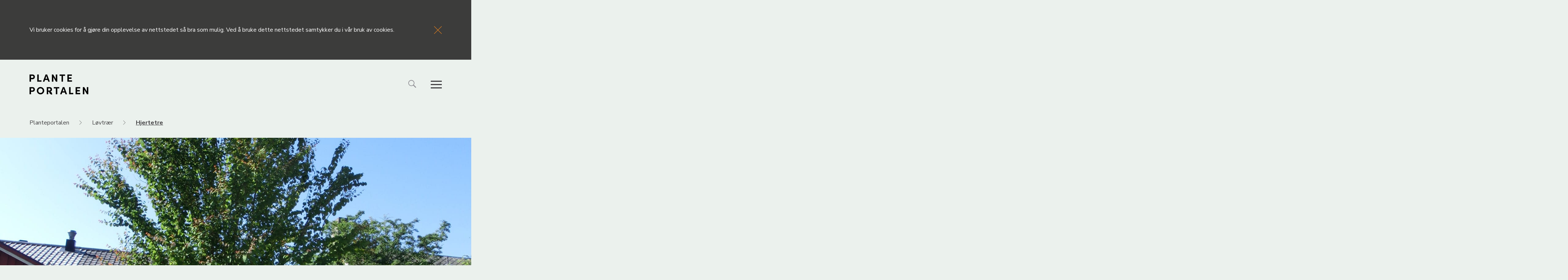

--- FILE ---
content_type: text/html; charset=UTF-8
request_url: https://planteportalen.no/lovtraer/japanhjertetre/
body_size: 57607
content:
<!DOCTYPE html>
<html lang="nb-NO">

<head>
    <meta charset="UTF-8">
    <meta name="viewport" content="width=device-width, initial-scale=1">
    <link rel="profile" href="http://gmpg.org/xfn/11">

            <script async src="https://www.googletagmanager.com/gtag/js?id=G-CW78XPTJYL"></script>
        <script>
            window.dataLayer = window.dataLayer || [];

            function gtag() {
                dataLayer.push(arguments);
            }
            gtag('js', new Date());
            gtag('config', 'G-CW78XPTJYL');
        </script>
    
    
    <link href="https://fonts.googleapis.com/css?family=Nunito+Sans:200,300,300i,400,400i,600,600i,700,700i,800,800i&display=swap" rel="stylesheet">


    
    <meta name='robots' content='index, follow, max-image-preview:large, max-snippet:-1, max-video-preview:-1' />

	<!-- This site is optimized with the Yoast SEO plugin v26.8 - https://yoast.com/product/yoast-seo-wordpress/ -->
	<title>Hjertetre - Planteportalen</title>
	<link rel="canonical" href="https://planteportalen.no/lovtraer/japanhjertetre/" />
	<meta property="og:locale" content="nb_NO" />
	<meta property="og:type" content="article" />
	<meta property="og:title" content="Hjertetre - Planteportalen" />
	<meta property="og:url" content="https://planteportalen.no/lovtraer/japanhjertetre/" />
	<meta property="og:site_name" content="Planteportalen" />
	<meta property="article:modified_time" content="2024-01-29T20:08:45+00:00" />
	<meta property="og:image" content="https://planteportalen.no/wp-content/uploads/Cercidiphyllum-japonicum-tre-Skjetlein-2012-scaled.jpg" />
	<meta property="og:image:width" content="1536" />
	<meta property="og:image:height" content="2048" />
	<meta property="og:image:type" content="image/jpeg" />
	<meta name="twitter:card" content="summary_large_image" />
	<meta name="twitter:label1" content="Ansl. lesetid" />
	<meta name="twitter:data1" content="5 minutter" />
	<script type="application/ld+json" class="yoast-schema-graph">{"@context":"https://schema.org","@graph":[{"@type":"WebPage","@id":"https://planteportalen.no/lovtraer/japanhjertetre/","url":"https://planteportalen.no/lovtraer/japanhjertetre/","name":"Hjertetre - Planteportalen","isPartOf":{"@id":"https://planteportalen.no/#website"},"primaryImageOfPage":{"@id":"https://planteportalen.no/lovtraer/japanhjertetre/#primaryimage"},"image":{"@id":"https://planteportalen.no/lovtraer/japanhjertetre/#primaryimage"},"thumbnailUrl":"https://planteportalen.no/wp-content/uploads/Cercidiphyllum-japonicum-tre-Skjetlein-2012-scaled.jpg","datePublished":"2020-01-30T09:52:43+00:00","dateModified":"2024-01-29T20:08:45+00:00","breadcrumb":{"@id":"https://planteportalen.no/lovtraer/japanhjertetre/#breadcrumb"},"inLanguage":"nb-NO","potentialAction":[{"@type":"ReadAction","target":["https://planteportalen.no/lovtraer/japanhjertetre/"]}]},{"@type":"ImageObject","inLanguage":"nb-NO","@id":"https://planteportalen.no/lovtraer/japanhjertetre/#primaryimage","url":"https://planteportalen.no/wp-content/uploads/Cercidiphyllum-japonicum-tre-Skjetlein-2012-scaled.jpg","contentUrl":"https://planteportalen.no/wp-content/uploads/Cercidiphyllum-japonicum-tre-Skjetlein-2012-scaled.jpg","width":1536,"height":2048,"caption":"Flerstammet japanhjertetre"},{"@type":"BreadcrumbList","@id":"https://planteportalen.no/lovtraer/japanhjertetre/#breadcrumb","itemListElement":[{"@type":"ListItem","position":1,"name":"Hjem","item":"https://planteportalen.no/"},{"@type":"ListItem","position":2,"name":"Løvtrær","item":"https://planteportalen.no/?post_type=lovtraer"},{"@type":"ListItem","position":3,"name":"Hjertetre"}]},{"@type":"WebSite","@id":"https://planteportalen.no/#website","url":"https://planteportalen.no/","name":"Planteportalen","description":"","publisher":{"@id":"https://planteportalen.no/#organization"},"potentialAction":[{"@type":"SearchAction","target":{"@type":"EntryPoint","urlTemplate":"https://planteportalen.no/?s={search_term_string}"},"query-input":{"@type":"PropertyValueSpecification","valueRequired":true,"valueName":"search_term_string"}}],"inLanguage":"nb-NO"},{"@type":"Organization","@id":"https://planteportalen.no/#organization","name":"Planteportalen","url":"https://planteportalen.no/","logo":{"@type":"ImageObject","inLanguage":"nb-NO","@id":"https://planteportalen.no/#/schema/logo/image/","url":"https://planteportalen.no/wp-content/uploads/logo_pp.png","contentUrl":"https://planteportalen.no/wp-content/uploads/logo_pp.png","width":314,"height":108,"caption":"Planteportalen"},"image":{"@id":"https://planteportalen.no/#/schema/logo/image/"}}]}</script>
	<!-- / Yoast SEO plugin. -->


<link rel="alternate" type="application/rss+xml" title="Planteportalen &raquo; strøm" href="https://planteportalen.no/feed/" />
<link rel="alternate" type="application/rss+xml" title="Planteportalen &raquo; kommentarstrøm" href="https://planteportalen.no/comments/feed/" />
<style id='wp-img-auto-sizes-contain-inline-css' type='text/css'>
img:is([sizes=auto i],[sizes^="auto," i]){contain-intrinsic-size:3000px 1500px}
/*# sourceURL=wp-img-auto-sizes-contain-inline-css */
</style>
<link rel='stylesheet' id='formidable-css' href='https://planteportalen.no/wp-content/plugins/formidable/css/formidableforms.css?ver=115843' type='text/css' media='all' />
<style id='classic-theme-styles-inline-css' type='text/css'>
/*! This file is auto-generated */
.wp-block-button__link{color:#fff;background-color:#32373c;border-radius:9999px;box-shadow:none;text-decoration:none;padding:calc(.667em + 2px) calc(1.333em + 2px);font-size:1.125em}.wp-block-file__button{background:#32373c;color:#fff;text-decoration:none}
/*# sourceURL=/wp-includes/css/classic-themes.min.css */
</style>
<link rel='stylesheet' id='search-filter-plugin-styles-css' href='https://planteportalen.no/wp-content/plugins/search-filter-pro/public/assets/css/search-filter.min.css?ver=2.5.21' type='text/css' media='all' />
<link rel='stylesheet' id='jquery-lazyloadxt-spinner-css-css' href='//planteportalen.no/wp-content/plugins/a3-lazy-load/assets/css/jquery.lazyloadxt.spinner.css?ver=6.9' type='text/css' media='all' />
<link rel='stylesheet' id='a3a3_lazy_load-css' href='//planteportalen.no/wp-content/uploads/sass/a3_lazy_load.min.css?ver=1587990108' type='text/css' media='all' />
<script type="text/javascript" src="https://planteportalen.no/wp-includes/js/jquery/jquery.min.js?ver=3.7.1" id="jquery-core-js"></script>
<script type="text/javascript" src="https://planteportalen.no/wp-includes/js/jquery/jquery-migrate.min.js?ver=3.4.1" id="jquery-migrate-js"></script>
<script type="text/javascript" id="search-filter-plugin-build-js-extra">
/* <![CDATA[ */
var SF_LDATA = {"ajax_url":"https://planteportalen.no/wp-admin/admin-ajax.php","home_url":"https://planteportalen.no/","extensions":[]};
//# sourceURL=search-filter-plugin-build-js-extra
/* ]]> */
</script>
<script type="text/javascript" src="https://planteportalen.no/wp-content/plugins/search-filter-pro/public/assets/js/search-filter-build.min.js?ver=2.5.21" id="search-filter-plugin-build-js"></script>
<script type="text/javascript" src="https://planteportalen.no/wp-content/plugins/search-filter-pro/public/assets/js/chosen.jquery.min.js?ver=2.5.21" id="search-filter-plugin-chosen-js"></script>
<link rel='shortlink' href='https://planteportalen.no/?p=673' />
<style>
    html {
      touch-action: manipulation;
    }
  </style><link rel="icon" href="https://planteportalen.no/wp-content/uploads/Planteportalen-favicon.png" sizes="32x32" />
<link rel="icon" href="https://planteportalen.no/wp-content/uploads/Planteportalen-favicon.png" sizes="192x192" />
<link rel="apple-touch-icon" href="https://planteportalen.no/wp-content/uploads/Planteportalen-favicon.png" />
<meta name="msapplication-TileImage" content="https://planteportalen.no/wp-content/uploads/Planteportalen-favicon.png" />

    <link rel="stylesheet" href="/wp-content/themes/planteportalen-live/css/app.min.css">

<style id='global-styles-inline-css' type='text/css'>
:root{--wp--preset--aspect-ratio--square: 1;--wp--preset--aspect-ratio--4-3: 4/3;--wp--preset--aspect-ratio--3-4: 3/4;--wp--preset--aspect-ratio--3-2: 3/2;--wp--preset--aspect-ratio--2-3: 2/3;--wp--preset--aspect-ratio--16-9: 16/9;--wp--preset--aspect-ratio--9-16: 9/16;--wp--preset--color--black: #000000;--wp--preset--color--cyan-bluish-gray: #abb8c3;--wp--preset--color--white: #ffffff;--wp--preset--color--pale-pink: #f78da7;--wp--preset--color--vivid-red: #cf2e2e;--wp--preset--color--luminous-vivid-orange: #ff6900;--wp--preset--color--luminous-vivid-amber: #fcb900;--wp--preset--color--light-green-cyan: #7bdcb5;--wp--preset--color--vivid-green-cyan: #00d084;--wp--preset--color--pale-cyan-blue: #8ed1fc;--wp--preset--color--vivid-cyan-blue: #0693e3;--wp--preset--color--vivid-purple: #9b51e0;--wp--preset--gradient--vivid-cyan-blue-to-vivid-purple: linear-gradient(135deg,rgb(6,147,227) 0%,rgb(155,81,224) 100%);--wp--preset--gradient--light-green-cyan-to-vivid-green-cyan: linear-gradient(135deg,rgb(122,220,180) 0%,rgb(0,208,130) 100%);--wp--preset--gradient--luminous-vivid-amber-to-luminous-vivid-orange: linear-gradient(135deg,rgb(252,185,0) 0%,rgb(255,105,0) 100%);--wp--preset--gradient--luminous-vivid-orange-to-vivid-red: linear-gradient(135deg,rgb(255,105,0) 0%,rgb(207,46,46) 100%);--wp--preset--gradient--very-light-gray-to-cyan-bluish-gray: linear-gradient(135deg,rgb(238,238,238) 0%,rgb(169,184,195) 100%);--wp--preset--gradient--cool-to-warm-spectrum: linear-gradient(135deg,rgb(74,234,220) 0%,rgb(151,120,209) 20%,rgb(207,42,186) 40%,rgb(238,44,130) 60%,rgb(251,105,98) 80%,rgb(254,248,76) 100%);--wp--preset--gradient--blush-light-purple: linear-gradient(135deg,rgb(255,206,236) 0%,rgb(152,150,240) 100%);--wp--preset--gradient--blush-bordeaux: linear-gradient(135deg,rgb(254,205,165) 0%,rgb(254,45,45) 50%,rgb(107,0,62) 100%);--wp--preset--gradient--luminous-dusk: linear-gradient(135deg,rgb(255,203,112) 0%,rgb(199,81,192) 50%,rgb(65,88,208) 100%);--wp--preset--gradient--pale-ocean: linear-gradient(135deg,rgb(255,245,203) 0%,rgb(182,227,212) 50%,rgb(51,167,181) 100%);--wp--preset--gradient--electric-grass: linear-gradient(135deg,rgb(202,248,128) 0%,rgb(113,206,126) 100%);--wp--preset--gradient--midnight: linear-gradient(135deg,rgb(2,3,129) 0%,rgb(40,116,252) 100%);--wp--preset--font-size--small: 13px;--wp--preset--font-size--medium: 20px;--wp--preset--font-size--large: 36px;--wp--preset--font-size--x-large: 42px;--wp--preset--spacing--20: 0.44rem;--wp--preset--spacing--30: 0.67rem;--wp--preset--spacing--40: 1rem;--wp--preset--spacing--50: 1.5rem;--wp--preset--spacing--60: 2.25rem;--wp--preset--spacing--70: 3.38rem;--wp--preset--spacing--80: 5.06rem;--wp--preset--shadow--natural: 6px 6px 9px rgba(0, 0, 0, 0.2);--wp--preset--shadow--deep: 12px 12px 50px rgba(0, 0, 0, 0.4);--wp--preset--shadow--sharp: 6px 6px 0px rgba(0, 0, 0, 0.2);--wp--preset--shadow--outlined: 6px 6px 0px -3px rgb(255, 255, 255), 6px 6px rgb(0, 0, 0);--wp--preset--shadow--crisp: 6px 6px 0px rgb(0, 0, 0);}:where(.is-layout-flex){gap: 0.5em;}:where(.is-layout-grid){gap: 0.5em;}body .is-layout-flex{display: flex;}.is-layout-flex{flex-wrap: wrap;align-items: center;}.is-layout-flex > :is(*, div){margin: 0;}body .is-layout-grid{display: grid;}.is-layout-grid > :is(*, div){margin: 0;}:where(.wp-block-columns.is-layout-flex){gap: 2em;}:where(.wp-block-columns.is-layout-grid){gap: 2em;}:where(.wp-block-post-template.is-layout-flex){gap: 1.25em;}:where(.wp-block-post-template.is-layout-grid){gap: 1.25em;}.has-black-color{color: var(--wp--preset--color--black) !important;}.has-cyan-bluish-gray-color{color: var(--wp--preset--color--cyan-bluish-gray) !important;}.has-white-color{color: var(--wp--preset--color--white) !important;}.has-pale-pink-color{color: var(--wp--preset--color--pale-pink) !important;}.has-vivid-red-color{color: var(--wp--preset--color--vivid-red) !important;}.has-luminous-vivid-orange-color{color: var(--wp--preset--color--luminous-vivid-orange) !important;}.has-luminous-vivid-amber-color{color: var(--wp--preset--color--luminous-vivid-amber) !important;}.has-light-green-cyan-color{color: var(--wp--preset--color--light-green-cyan) !important;}.has-vivid-green-cyan-color{color: var(--wp--preset--color--vivid-green-cyan) !important;}.has-pale-cyan-blue-color{color: var(--wp--preset--color--pale-cyan-blue) !important;}.has-vivid-cyan-blue-color{color: var(--wp--preset--color--vivid-cyan-blue) !important;}.has-vivid-purple-color{color: var(--wp--preset--color--vivid-purple) !important;}.has-black-background-color{background-color: var(--wp--preset--color--black) !important;}.has-cyan-bluish-gray-background-color{background-color: var(--wp--preset--color--cyan-bluish-gray) !important;}.has-white-background-color{background-color: var(--wp--preset--color--white) !important;}.has-pale-pink-background-color{background-color: var(--wp--preset--color--pale-pink) !important;}.has-vivid-red-background-color{background-color: var(--wp--preset--color--vivid-red) !important;}.has-luminous-vivid-orange-background-color{background-color: var(--wp--preset--color--luminous-vivid-orange) !important;}.has-luminous-vivid-amber-background-color{background-color: var(--wp--preset--color--luminous-vivid-amber) !important;}.has-light-green-cyan-background-color{background-color: var(--wp--preset--color--light-green-cyan) !important;}.has-vivid-green-cyan-background-color{background-color: var(--wp--preset--color--vivid-green-cyan) !important;}.has-pale-cyan-blue-background-color{background-color: var(--wp--preset--color--pale-cyan-blue) !important;}.has-vivid-cyan-blue-background-color{background-color: var(--wp--preset--color--vivid-cyan-blue) !important;}.has-vivid-purple-background-color{background-color: var(--wp--preset--color--vivid-purple) !important;}.has-black-border-color{border-color: var(--wp--preset--color--black) !important;}.has-cyan-bluish-gray-border-color{border-color: var(--wp--preset--color--cyan-bluish-gray) !important;}.has-white-border-color{border-color: var(--wp--preset--color--white) !important;}.has-pale-pink-border-color{border-color: var(--wp--preset--color--pale-pink) !important;}.has-vivid-red-border-color{border-color: var(--wp--preset--color--vivid-red) !important;}.has-luminous-vivid-orange-border-color{border-color: var(--wp--preset--color--luminous-vivid-orange) !important;}.has-luminous-vivid-amber-border-color{border-color: var(--wp--preset--color--luminous-vivid-amber) !important;}.has-light-green-cyan-border-color{border-color: var(--wp--preset--color--light-green-cyan) !important;}.has-vivid-green-cyan-border-color{border-color: var(--wp--preset--color--vivid-green-cyan) !important;}.has-pale-cyan-blue-border-color{border-color: var(--wp--preset--color--pale-cyan-blue) !important;}.has-vivid-cyan-blue-border-color{border-color: var(--wp--preset--color--vivid-cyan-blue) !important;}.has-vivid-purple-border-color{border-color: var(--wp--preset--color--vivid-purple) !important;}.has-vivid-cyan-blue-to-vivid-purple-gradient-background{background: var(--wp--preset--gradient--vivid-cyan-blue-to-vivid-purple) !important;}.has-light-green-cyan-to-vivid-green-cyan-gradient-background{background: var(--wp--preset--gradient--light-green-cyan-to-vivid-green-cyan) !important;}.has-luminous-vivid-amber-to-luminous-vivid-orange-gradient-background{background: var(--wp--preset--gradient--luminous-vivid-amber-to-luminous-vivid-orange) !important;}.has-luminous-vivid-orange-to-vivid-red-gradient-background{background: var(--wp--preset--gradient--luminous-vivid-orange-to-vivid-red) !important;}.has-very-light-gray-to-cyan-bluish-gray-gradient-background{background: var(--wp--preset--gradient--very-light-gray-to-cyan-bluish-gray) !important;}.has-cool-to-warm-spectrum-gradient-background{background: var(--wp--preset--gradient--cool-to-warm-spectrum) !important;}.has-blush-light-purple-gradient-background{background: var(--wp--preset--gradient--blush-light-purple) !important;}.has-blush-bordeaux-gradient-background{background: var(--wp--preset--gradient--blush-bordeaux) !important;}.has-luminous-dusk-gradient-background{background: var(--wp--preset--gradient--luminous-dusk) !important;}.has-pale-ocean-gradient-background{background: var(--wp--preset--gradient--pale-ocean) !important;}.has-electric-grass-gradient-background{background: var(--wp--preset--gradient--electric-grass) !important;}.has-midnight-gradient-background{background: var(--wp--preset--gradient--midnight) !important;}.has-small-font-size{font-size: var(--wp--preset--font-size--small) !important;}.has-medium-font-size{font-size: var(--wp--preset--font-size--medium) !important;}.has-large-font-size{font-size: var(--wp--preset--font-size--large) !important;}.has-x-large-font-size{font-size: var(--wp--preset--font-size--x-large) !important;}
/*# sourceURL=global-styles-inline-css */
</style>
</head>


<body class="wp-singular lovtraer-template-default single single-lovtraer postid-673 wp-custom-logo wp-theme-planteportalen-live" id="top" class="">

    


    <header id="thetop">
        
        <div class="head">
            <div class="grid-container grid-x align-justify hide-for-small-only">
                <a href="https://planteportalen.no" class="logo"><img src="https://planteportalen.no/wp-content/uploads/logo_pp.png" alt="Planteportalen" />
                </a>
                <div class="nav-icons">
                    <form role="search" method="get" class="search-form" action="https://planteportalen.no/">
                        <input type="search" class="search-field" placeholder="" value="" name="s" title="Søk etter..." />
                    </form>
                    <span class="header-search-toggle">
                        <span class="icon-search"></span>
                        <span class="icon-cross"></span>
                    </span>

                    <span class="icon-menu"></span>
                    <nav class="main-menu">
                        <span class="icon-cross"></span>
                        <div class="menu-toppmeny-container"><ul id="menu-toppmeny" class="menu"><li id="menu-item-19" class="menu-item menu-item-type-custom menu-item-object-custom menu-item-home menu-item-19"><a href="https://planteportalen.no/">Forsiden</a></li>
<li id="menu-item-11971" class="menu-item menu-item-type-post_type menu-item-object-page menu-item-11971"><a href="https://planteportalen.no/nyheter/">Nyheter</a></li>
<li id="menu-item-21" class="menu-item menu-item-type-post_type menu-item-object-page current_page_parent menu-item-21"><a href="https://planteportalen.no/inspirasjon/">Artikler</a></li>
<li id="menu-item-185" class="menu-item menu-item-type-post_type menu-item-object-page menu-item-185"><a href="https://planteportalen.no/om-planteportalen/">Om planteportalen</a></li>
<li id="menu-item-180" class="menu-item menu-item-type-post_type menu-item-object-page menu-item-180"><a href="https://planteportalen.no/kontakt/">Kontakt</a></li>
</ul></div>                    </nav>
                </div>
            </div>

        </div>
        <div class="grid-container hide-for-small-only">
            <div class="small-6 cell crumbs">
                <div class="breadcrumbs" typeof="BreadcrumbList" vocab="http://schema.org/">
                    <span property="itemListElement" typeof="ListItem"><a property="item" typeof="WebPage" title="Go to Planteportalen." href="https://planteportalen.no" class="home" ><span property="name">Planteportalen</span></a><meta property="position" content="1"></span><span class="icon-right"></span><span property="itemListElement" typeof="ListItem"><a property="item" typeof="WebPage" title="Go to Løvtrær." href="https://planteportalen.no/lovtraer/" class="archive post-lovtraer-archive" ><span property="name">Løvtrær</span></a><meta property="position" content="2"></span><span class="icon-right"></span><span class="post post-lovtraer current-item">Hjertetre</span>                </div>
            </div>
        </div>
        <div class="head grid-container small show-for-small-only">
            <div class="grid-x align-middle align-justify">
                <span class="icon-menu"></span>
                <a href="https://planteportalen.no" class="logo"><img src="https://planteportalen.no/wp-content/uploads/logo_pp.png" alt="Planteportalen" /></a>
                <a href="https://planteportalen.no/?s"><span class="icon-search"></span></a>
                <nav class="main-menu">
                    <span class="icon-cross"></span>
                    <div class="menu-toppmeny-container"><ul id="menu-toppmeny-1" class="menu"><li class="menu-item menu-item-type-custom menu-item-object-custom menu-item-home menu-item-19"><a href="https://planteportalen.no/">Forsiden</a></li>
<li class="menu-item menu-item-type-post_type menu-item-object-page menu-item-11971"><a href="https://planteportalen.no/nyheter/">Nyheter</a></li>
<li class="menu-item menu-item-type-post_type menu-item-object-page current_page_parent menu-item-21"><a href="https://planteportalen.no/inspirasjon/">Artikler</a></li>
<li class="menu-item menu-item-type-post_type menu-item-object-page menu-item-185"><a href="https://planteportalen.no/om-planteportalen/">Om planteportalen</a></li>
<li class="menu-item menu-item-type-post_type menu-item-object-page menu-item-180"><a href="https://planteportalen.no/kontakt/">Kontakt</a></li>
</ul></div>                </nav>
            </div>
        </div>
    </header>

    <div class="cookies">
        <div class="grid-container">Vi bruker cookies for å gjøre din opplevelse av nettstedet så bra som mulig. Ved å bruke dette nettstedet samtykker du i vår bruk av cookies.<span class="icon-cross"></span>
        </div>
    </div>

    
    <article>
        <section class="plant-post-info">
            <div class="img-wrapper">
                <img width="1536" height="2048" src="https://planteportalen.no/wp-content/uploads/Cercidiphyllum-japonicum-tre-Skjetlein-2012-scaled.jpg" class="attachment-full size-full" alt="" decoding="async" fetchpriority="high" srcset="https://planteportalen.no/wp-content/uploads/Cercidiphyllum-japonicum-tre-Skjetlein-2012-scaled.jpg 1536w, https://planteportalen.no/wp-content/uploads/Cercidiphyllum-japonicum-tre-Skjetlein-2012-540x720.jpg 540w, https://planteportalen.no/wp-content/uploads/Cercidiphyllum-japonicum-tre-Skjetlein-2012-960x1280.jpg 960w, https://planteportalen.no/wp-content/uploads/Cercidiphyllum-japonicum-tre-Skjetlein-2012-768x1024.jpg 768w, https://planteportalen.no/wp-content/uploads/Cercidiphyllum-japonicum-tre-Skjetlein-2012-1152x1536.jpg 1152w" sizes="(max-width: 1536px) 100vw, 1536px" />            </div>
            <div class="grid-container">
                <div class="grid-x align-center">
                    <div class="small-12 medium-10 large-8 plant-card">
                        <div class="grid-x align-center border-wrapper">
                            <div class="small-12 medium-12 large-12">
                                <div class="title-wrap">
                                    <h1>Hjertetre</h1>
                                                                        <span class="latin">Cercidiphyllum japonicum</span>                                </div>
                            </div>
                            <div class="small-12">
                                <div class="plant-fact">
                                    <p>Synonyme navn er japanhjertetre og katsuratre. Slektsnavnet Cercidiphyllum stammer fra slekta Cerris og gresk phyllon - blad, som viser til lignende bladform. Artsnavnet japonicum betyr fra Japan. Navnet katsura er plantens japanske navn. På svensk kalles planten katsura, mens engelske navn er katsura tree eller bare katsura.</p>
                                </div>
                            </div>
                            <div class="small-12 medium-6 large-6 plant-family">
                                
                                    <span class="prefix">Familie</span>
                                    <span class="plant-family-name">

                                        <a href="https://planteportalen.no/familie/hjertetrefamilien-cercidiphyllaceae/">Hjertetrefamilien (Cercidiphyllaceae)</a>

                                    
                                    </span>

                            </div>
                            <div class="small-12 medium-6 large-6 plant-origin">
                                                                    <span class="prefix">Hjemsted/Opphav</span>
                                    <span class="plant-info">Japanhjertetre er viltvoksende i Japan og i vestlige deler av Kina til 1800 moh., hvor den vokser i bekkedaler og kløfter med dyp moldjord som ikke tørker ut. </span>
                                                            </div>
                            <div class="large-12">
                                <div class="plant-desc">
                                    <p>10-12 m høyt, løvfellende tre, ofte ned flere stammer, hjerteformete blad, som skifter farge etter årstiden. Allergivennlig parktre. Klimasone: H5 i innlandet og H6 ved kysten. </p>
                                </div>
                            </div>
                        </div>
                    </div>
                </div>
            </div>
        </section>

        <section class="image-slider">
            <div class="grid-container">
                <div class="glide">
                    <div class="glide__track" data-glide-el="track">

                                                    <ul class="glide__slides">
                                
                                    <li class="glide__slide"><img width="1536" height="2048" src="https://planteportalen.no/wp-content/uploads/Cercidiphyllum-japonicum-tre-Skjetlein-2012-scaled.jpg" class="attachment-full size-full" alt="" decoding="async" srcset="https://planteportalen.no/wp-content/uploads/Cercidiphyllum-japonicum-tre-Skjetlein-2012-scaled.jpg 1536w, https://planteportalen.no/wp-content/uploads/Cercidiphyllum-japonicum-tre-Skjetlein-2012-540x720.jpg 540w, https://planteportalen.no/wp-content/uploads/Cercidiphyllum-japonicum-tre-Skjetlein-2012-960x1280.jpg 960w, https://planteportalen.no/wp-content/uploads/Cercidiphyllum-japonicum-tre-Skjetlein-2012-768x1024.jpg 768w, https://planteportalen.no/wp-content/uploads/Cercidiphyllum-japonicum-tre-Skjetlein-2012-1152x1536.jpg 1152w" sizes="(max-width: 1536px) 100vw, 1536px" /><p>Flerstammet japanhjertetre</p><span class="icon-expand"></span></li>

                                
                                    <li class="glide__slide"><img width="2048" height="1365" src="https://planteportalen.no/wp-content/uploads/Cercidiphyllum-japonicum-Pendula-Hengehjertetre-3-scaled.jpg" class="attachment-full size-full" alt="" decoding="async" srcset="https://planteportalen.no/wp-content/uploads/Cercidiphyllum-japonicum-Pendula-Hengehjertetre-3-scaled.jpg 2048w, https://planteportalen.no/wp-content/uploads/Cercidiphyllum-japonicum-Pendula-Hengehjertetre-3-720x480.jpg 720w, https://planteportalen.no/wp-content/uploads/Cercidiphyllum-japonicum-Pendula-Hengehjertetre-3-1280x853.jpg 1280w, https://planteportalen.no/wp-content/uploads/Cercidiphyllum-japonicum-Pendula-Hengehjertetre-3-768x512.jpg 768w, https://planteportalen.no/wp-content/uploads/Cercidiphyllum-japonicum-Pendula-Hengehjertetre-3-1536x1024.jpg 1536w" sizes="(max-width: 2048px) 100vw, 2048px" /><p>Hengejapanhjertetre (Cercidiphyllum japonicum *Pendula')</p><span class="icon-expand"></span></li>

                                
                                    <li class="glide__slide"><img width="1365" height="2048" src="https://planteportalen.no/wp-content/uploads/Cercidiphyllum-japonicum-Japanhjertetre-scaled.jpg" class="attachment-full size-full" alt="" decoding="async" srcset="https://planteportalen.no/wp-content/uploads/Cercidiphyllum-japonicum-Japanhjertetre-scaled.jpg 1365w, https://planteportalen.no/wp-content/uploads/Cercidiphyllum-japonicum-Japanhjertetre-480x720.jpg 480w, https://planteportalen.no/wp-content/uploads/Cercidiphyllum-japonicum-Japanhjertetre-853x1280.jpg 853w, https://planteportalen.no/wp-content/uploads/Cercidiphyllum-japonicum-Japanhjertetre-768x1152.jpg 768w, https://planteportalen.no/wp-content/uploads/Cercidiphyllum-japonicum-Japanhjertetre-1024x1536.jpg 1024w" sizes="(max-width: 1365px) 100vw, 1365px" /><p>Japanhjertetre (Cercidiphyllum japonicum)</p><span class="icon-expand"></span></li>

                                
                                    <li class="glide__slide"><img width="2048" height="1365" src="https://planteportalen.no/wp-content/uploads/Cercidiphyllum-japonicum-Pendula-Hengehjertetre-2-1-scaled.jpg" class="attachment-full size-full" alt="" decoding="async" srcset="https://planteportalen.no/wp-content/uploads/Cercidiphyllum-japonicum-Pendula-Hengehjertetre-2-1-scaled.jpg 2048w, https://planteportalen.no/wp-content/uploads/Cercidiphyllum-japonicum-Pendula-Hengehjertetre-2-1-720x480.jpg 720w, https://planteportalen.no/wp-content/uploads/Cercidiphyllum-japonicum-Pendula-Hengehjertetre-2-1-1280x853.jpg 1280w, https://planteportalen.no/wp-content/uploads/Cercidiphyllum-japonicum-Pendula-Hengehjertetre-2-1-768x512.jpg 768w, https://planteportalen.no/wp-content/uploads/Cercidiphyllum-japonicum-Pendula-Hengehjertetre-2-1-1536x1024.jpg 1536w" sizes="(max-width: 2048px) 100vw, 2048px" /><p>Hengejapanhjertetre (Cercidiphyllum japonicum 'Pendula')</p><span class="icon-expand"></span></li>

                                
                                    <li class="glide__slide"><img width="2048" height="1365" src="https://planteportalen.no/wp-content/uploads/Cercidiphyllum-japonicum-Japan-hjertetre-1-scaled.jpg" class="attachment-full size-full" alt="" decoding="async" srcset="https://planteportalen.no/wp-content/uploads/Cercidiphyllum-japonicum-Japan-hjertetre-1-scaled.jpg 2048w, https://planteportalen.no/wp-content/uploads/Cercidiphyllum-japonicum-Japan-hjertetre-1-720x480.jpg 720w, https://planteportalen.no/wp-content/uploads/Cercidiphyllum-japonicum-Japan-hjertetre-1-1280x853.jpg 1280w, https://planteportalen.no/wp-content/uploads/Cercidiphyllum-japonicum-Japan-hjertetre-1-768x512.jpg 768w, https://planteportalen.no/wp-content/uploads/Cercidiphyllum-japonicum-Japan-hjertetre-1-1536x1024.jpg 1536w" sizes="(max-width: 2048px) 100vw, 2048px" /><p>Japanhjertetre (Cercidiphyllum japonicum)</p><span class="icon-expand"></span></li>

                                
                                    <li class="glide__slide"><img width="1365" height="2048" src="https://planteportalen.no/wp-content/uploads/Cercidiphyllum-japonicum-Japan-hjertetre-2-scaled.jpg" class="attachment-full size-full" alt="" decoding="async" srcset="https://planteportalen.no/wp-content/uploads/Cercidiphyllum-japonicum-Japan-hjertetre-2-scaled.jpg 1365w, https://planteportalen.no/wp-content/uploads/Cercidiphyllum-japonicum-Japan-hjertetre-2-480x720.jpg 480w, https://planteportalen.no/wp-content/uploads/Cercidiphyllum-japonicum-Japan-hjertetre-2-853x1280.jpg 853w, https://planteportalen.no/wp-content/uploads/Cercidiphyllum-japonicum-Japan-hjertetre-2-768x1152.jpg 768w, https://planteportalen.no/wp-content/uploads/Cercidiphyllum-japonicum-Japan-hjertetre-2-1024x1536.jpg 1024w" sizes="(max-width: 1365px) 100vw, 1365px" /><p>Japanhjertetre (Cercidiphyllum japonicum)</p><span class="icon-expand"></span></li>

                                
                                    <li class="glide__slide"><img width="1365" height="2048" src="https://planteportalen.no/wp-content/uploads/Cercidiphyllum-japonicum-Japan-hjertetre-3-scaled.jpg" class="attachment-full size-full" alt="" decoding="async" srcset="https://planteportalen.no/wp-content/uploads/Cercidiphyllum-japonicum-Japan-hjertetre-3-scaled.jpg 1365w, https://planteportalen.no/wp-content/uploads/Cercidiphyllum-japonicum-Japan-hjertetre-3-480x720.jpg 480w, https://planteportalen.no/wp-content/uploads/Cercidiphyllum-japonicum-Japan-hjertetre-3-853x1280.jpg 853w, https://planteportalen.no/wp-content/uploads/Cercidiphyllum-japonicum-Japan-hjertetre-3-768x1152.jpg 768w, https://planteportalen.no/wp-content/uploads/Cercidiphyllum-japonicum-Japan-hjertetre-3-1024x1536.jpg 1024w" sizes="(max-width: 1365px) 100vw, 1365px" /><p>Japanhjertetre (Cercidiphyllum japonicum)</p><span class="icon-expand"></span></li>

                                
                                    <li class="glide__slide"><img width="600" height="400" src="https://planteportalen.no/wp-content/uploads/Cercidiphyllum-japonicum-fk-Goteborg-E.jpg" class="attachment-full size-full" alt="" decoding="async" /><p>Cercidiphyllum japonicum fk Gøteborg E (Hjertetre fk Gøteborg E)    Foto: Eliteplanter.no</p><span class="icon-expand"></span></li>

                                                            </ul>
                        
                    </div>

                </div>
            </div>
        </section>

        <section class="main-text">
            <div class="grid-container" style="position: relative;display: flex; flex-direction: column;">

                

                <div class="grid-x align-center" style="order:1;">
                    <div class="small-12 medium-10 large-8 plant-text">
                        <div class="grid-x align-center border-wrapper">
                            <div class="small-12 medium-10 large-11 plant-text">

                                <h2><strong>Plantebeskrivelse</strong></h2>
<p>10-12 m høyt, løvfellende, særbu, en eller flerstammet tre med tett, opprett vekst. Gråbrun bark som er avflasende og dypt, uregelmessig furet. Hos frittstående trær blir krona bred og greinstrukturen er ofte vifteformet. Greinene har både korte og lange skudd.  Runde, rødlige, tynne kvister som ofte ender i to like store knopper. Kvistene har både skruestilte og motsatte knopper og blad. Rødlige, eggformete vinterknopper.</p>
<p>Enkle, 5-10 cm lange og bredt eggformete blad med hjerteformet grunn, som er håndnervet på kortskudd og fjørnervet på langskudd. Bladranden er fint bølget. Bladfargen er karminrød om våren, grønn med rødlig skjær i vekstsesongen og guloransje, rød eller rødlilla utover høsten. Bladene får om høsten en søtlig duft som minner om kaker eller jordbær.</p>
<p>Små, røde, uanselige blomster i bladhjørnene på nakne kvister, som er tilpasset vindbestøving. Fruktene er smale belgkapsler som tørker ut ved modning. Hver kapsel inneholder mange små frø med frøvinger.</p>
<h2><strong>Vekstkrav og klimasone</strong></h2>
<p>Hjertetre trives best på solrik, lun plass i en moldrik, kalkfattig jord som holder godt på fuktigheten. Planten trives ikke vindutsatte steder og på dårlig drenert jord eller på riktig tørre steder.</p>
<p><em>Cercidiphyllum japonicum </em>tilrås plantet til klimasone H5 i innlandet og H6 ved kysten.</p>
<h2><strong>Bruksområder</strong></h2>
<p>Som frittstående tre i hager og parker er hjertetre en av de mest attraktive prydtrærne vi har på grunn av vekstformen og bladfargen. Planteavstand: 8-10 m.</p>
<h2><strong>Allergifare</strong></h2>
<p>Pollenallergi forårsaket av <em>Cercidiphyllum</em> er ikke kjent fra Norge. Andre rapporter om helseproblemer i forbindelse med dyrking er heller ikke kjent. Opplysningene er hentet fra boka «Vennlige og uvennlige planter i vårt nærmiljø», av Sven-Olov Strandhede.</p>
<h2><strong>Beskjæring</strong></h2>
<p>Hjertetre tåler godt beskjæring gjennom hele vekstsesongen. Dersom vi ønsker et enstammet tre, er det lett å oppnå dette ved beskjæring sammen med oppbinding.</p>
<h2><strong>Formering</strong></h2>
<p><em>Cercidiphyllum</em> formeres med frø, som helst bør såes ut om høsten straks det er modent. En anbefalt frøkilde er Gøteborg, som også en E-plante (eliteplante).</p>
<p>&nbsp;</p>

                            </div>

                        </div>
                    </div>
                </div>

            </div>
        </section>
        
    </article>

    
        <section class="news-archive-posts grid-container">

            <h2 style="text-transform: uppercase;font-weight: 800;letter-spacing:0.075em;text-align: center; margin-bottom: 50px;">Våre nyeste artikler</h2>

            <div class="grid-x grid-margin-x small-up-1 medium-up-2 large-up-3">
                                    <div class="cell">
                        <a href="https://planteportalen.no/planter-som-trives-i-sure-jordarter/">
                            <div class="img-wrapper">
                                <img width="2048" height="1365" src="https://planteportalen.no/wp-content/uploads/Hydrangea-macrophylla-Stuehortensia-1-scaled.jpg" class="attachment-full size-full" alt="" decoding="async" srcset="https://planteportalen.no/wp-content/uploads/Hydrangea-macrophylla-Stuehortensia-1-scaled.jpg 2048w, https://planteportalen.no/wp-content/uploads/Hydrangea-macrophylla-Stuehortensia-1-720x480.jpg 720w, https://planteportalen.no/wp-content/uploads/Hydrangea-macrophylla-Stuehortensia-1-1280x853.jpg 1280w, https://planteportalen.no/wp-content/uploads/Hydrangea-macrophylla-Stuehortensia-1-768x512.jpg 768w, https://planteportalen.no/wp-content/uploads/Hydrangea-macrophylla-Stuehortensia-1-1536x1024.jpg 1536w" sizes="(max-width: 2048px) 100vw, 2048px" />                            </div>
                            <div class="title-wrapper">
                                <div class="border-box grid-y align-center align-middle grid-margin-y">
                                    <span>Planter som trives i sure jordarter</span>
                                </div>
                            </div>
                        </a>
                    </div>

                                    <div class="cell">
                        <a href="https://planteportalen.no/planter-som-vokser-pa-naeringsfattig-og-nylig-blottlagt-jord/">
                            <div class="img-wrapper">
                                <img width="1311" height="1772" src="https://planteportalen.no/wp-content/uploads/Alnus-glutinosa-Svartor-Gammelola-pa-Vinjeora-Rolv-Hjelmstad.jpg" class="attachment-full size-full" alt="" decoding="async" srcset="https://planteportalen.no/wp-content/uploads/Alnus-glutinosa-Svartor-Gammelola-pa-Vinjeora-Rolv-Hjelmstad.jpg 1311w, https://planteportalen.no/wp-content/uploads/Alnus-glutinosa-Svartor-Gammelola-pa-Vinjeora-Rolv-Hjelmstad-533x720.jpg 533w, https://planteportalen.no/wp-content/uploads/Alnus-glutinosa-Svartor-Gammelola-pa-Vinjeora-Rolv-Hjelmstad-947x1280.jpg 947w, https://planteportalen.no/wp-content/uploads/Alnus-glutinosa-Svartor-Gammelola-pa-Vinjeora-Rolv-Hjelmstad-768x1038.jpg 768w, https://planteportalen.no/wp-content/uploads/Alnus-glutinosa-Svartor-Gammelola-pa-Vinjeora-Rolv-Hjelmstad-1136x1536.jpg 1136w" sizes="(max-width: 1311px) 100vw, 1311px" />                            </div>
                            <div class="title-wrapper">
                                <div class="border-box grid-y align-center align-middle grid-margin-y">
                                    <span>Planter som vokser på næringsfattig og nylig blottlagt jord</span>
                                </div>
                            </div>
                        </a>
                    </div>

                                    <div class="cell">
                        <a href="https://planteportalen.no/planter-for-skyggefulle-vokseplasser/">
                            <div class="img-wrapper">
                                <img width="2048" height="1365" src="https://planteportalen.no/wp-content/uploads/Saxifraga-x-urbium-Skyggesildre-2-1-scaled.jpg" class="attachment-full size-full" alt="" decoding="async" srcset="https://planteportalen.no/wp-content/uploads/Saxifraga-x-urbium-Skyggesildre-2-1-scaled.jpg 2048w, https://planteportalen.no/wp-content/uploads/Saxifraga-x-urbium-Skyggesildre-2-1-720x480.jpg 720w, https://planteportalen.no/wp-content/uploads/Saxifraga-x-urbium-Skyggesildre-2-1-1280x853.jpg 1280w, https://planteportalen.no/wp-content/uploads/Saxifraga-x-urbium-Skyggesildre-2-1-768x512.jpg 768w, https://planteportalen.no/wp-content/uploads/Saxifraga-x-urbium-Skyggesildre-2-1-1536x1024.jpg 1536w" sizes="(max-width: 2048px) 100vw, 2048px" />                            </div>
                            <div class="title-wrapper">
                                <div class="border-box grid-y align-center align-middle grid-margin-y">
                                    <span>Planter for skyggefulle vokseplasser</span>
                                </div>
                            </div>
                        </a>
                    </div>

                            </div>
        </section>

        <section class="missing-plant">
            <div class="grid-container wrapper">
                <div class="grid-y align-center align-middle border-box">
                    <h2>Savner du en plante?</h2>
                    <a class="button" href="https://planteportalen.no/kontakt">Kontakt oss</a>
                </div>
            </div>
        </section>
    
<footer>
    <section class="footer-info">
        <div class="grid-container">

            <a href="#top" class="top">Til toppen <span class="icon-arrow-up"></span></a>
            <div class="grid-x hide-for-small-only">
                <div class="medium-3 large-3 footer-content">
                    <a href="https://planteportalen.no" class="logo"><img src="https://planteportalen.no/wp-content/uploads/logo_pp.png" alt="Planteportalen" /></a>
                </div>
                <div class="medium-5 large-5 footer-content grid-y">
                    <div>
                        <span>Kontakt</span>
                        <a id="mail" href="mailto:post@planteportalen.no">post@planteportalen.no</a>
                    </div>
                    <a class="privacy-policy-link" href="https://planteportalen.no/personvern/" rel="privacy-policy">Personvernerklæring</a>                </div>

                                    <div class="medium-4 large-4 footer-content">
                        <span>Sosiale medier</span>
                        <div class="so-me">
                            <a class="some" href="https://www.facebook.com/profile.php?id=61559092695621&mibextid=ZbWKwL"><span class="icon-facebook"></span></a>                            <a class="some" href="https://www.instagram.com/planteportalen/"><span class="icon-instagram"></span></a>                                                                                </div>
                    </div>
                            </div>
            <div class="grid-x align-center show-for-small-only">
                <div class="small-12 small-footer-1">
                    <a href="/kontakt">Kontakt</a>
                </div>
                <div class="small-12 small-footer-2">
                    <a href="/personvern">Personvernpolicy</a>
                </div>

                <div class="small-12 small-footer-2">
                                            <span>Sosiale medier</span>
                        <div class="so-me">
                            <a class="some" href="https://www.facebook.com/profile.php?id=61559092695621&mibextid=ZbWKwL"><span class="icon-facebook"></span></a>                            <a class="some" href="https://www.instagram.com/planteportalen/"><span class="icon-instagram"></span></a>                                                                                </div>
                                    </div>

            </div>
        </div>
    </section>
</footer>
<script>
    !function(){var e=[function(e,t,n){"use strict";n.r(t);var r,i,o=n(1),s=n.n(o);function a(e){return a="function"==typeof Symbol&&"symbol"==typeof Symbol.iterator?function(e){return typeof e}:function(e){return e&&"function"==typeof Symbol&&e.constructor===Symbol&&e!==Symbol.prototype?"symbol":typeof e},a(e)}e=n.hmd(e),r="undefined"!=typeof window?window:void 0,i=function(e,t){var r=[],i=e.document,o=Object.getPrototypeOf,s=r.slice,u=r.concat,c=r.push,l=r.indexOf,f={},d=f.toString,p=f.hasOwnProperty,h=p.toString,g=h.call(Object),v={};function m(e,t){var n=(t=t||i).createElement("script");n.text=e,t.head.appendChild(n).parentNode.removeChild(n)}var y="3.2.1",b=function e(t,n){return new e.fn.init(t,n)},w=/^[\s\uFEFF\xA0]+|[\s\uFEFF\xA0]+$/g,x=/^-ms-/,T=/-([a-z])/g,k=function(e,t){return t.toUpperCase()};function C(e){var t=!!e&&"length"in e&&e.length,n=b.type(e);return"function"!==n&&!b.isWindow(e)&&("array"===n||0===t||"number"==typeof t&&t>0&&t-1 in e)}b.fn=b.prototype={jquery:y,constructor:b,length:0,toArray:function(){return s.call(this)},get:function(e){return null==e?s.call(this):e<0?this[e+this.length]:this[e]},pushStack:function(e){var t=b.merge(this.constructor(),e);return t.prevObject=this,t},each:function(e){return b.each(this,e)},map:function(e){return this.pushStack(b.map(this,(function(t,n){return e.call(t,n,t)})))},slice:function(){return this.pushStack(s.apply(this,arguments))},first:function(){return this.eq(0)},last:function(){return this.eq(-1)},eq:function(e){var t=this.length,n=+e+(e<0?t:0);return this.pushStack(n>=0&&n<t?[this[n]]:[])},end:function(){return this.prevObject||this.constructor()},push:c,sort:r.sort,splice:r.splice},b.extend=b.fn.extend=function(){var e,t,n,r,i,o,s=arguments[0]||{},u=1,c=arguments.length,l=!1;for("boolean"==typeof s&&(l=s,s=arguments[u]||{},u++),"object"==a(s)||b.isFunction(s)||(s={}),u===c&&(s=this,u--);u<c;u++)if(null!=(e=arguments[u]))for(t in e)n=s[t],s!==(r=e[t])&&(l&&r&&(b.isPlainObject(r)||(i=Array.isArray(r)))?(i?(i=!1,o=n&&Array.isArray(n)?n:[]):o=n&&b.isPlainObject(n)?n:{},s[t]=b.extend(l,o,r)):void 0!==r&&(s[t]=r));return s},b.extend({expando:"jQuery"+(y+Math.random()).replace(/\D/g,""),isReady:!0,error:function(e){throw new Error(e)},noop:function(){},isFunction:function(e){return"function"===b.type(e)},isWindow:function(e){return null!=e&&e===e.window},isNumeric:function(e){var t=b.type(e);return("number"===t||"string"===t)&&!isNaN(e-parseFloat(e))},isPlainObject:function(e){var t,n;return!(!e||"[object Object]"!==d.call(e)||(t=o(e))&&(n=p.call(t,"constructor")&&t.constructor,"function"!=typeof n||h.call(n)!==g))},isEmptyObject:function(e){var t;for(t in e)return!1;return!0},type:function(e){return null==e?e+"":"object"==a(e)||"function"==typeof e?f[d.call(e)]||"object":a(e)},globalEval:function(e){m(e)},camelCase:function(e){return e.replace(x,"ms-").replace(T,k)},each:function(e,t){var n,r=0;if(C(e))for(n=e.length;r<n&&!1!==t.call(e[r],r,e[r]);r++);else for(r in e)if(!1===t.call(e[r],r,e[r]))break;return e},trim:function(e){return null==e?"":(e+"").replace(w,"")},makeArray:function(e,t){var n=t||[];return null!=e&&(C(Object(e))?b.merge(n,"string"==typeof e?[e]:e):c.call(n,e)),n},inArray:function(e,t,n){return null==t?-1:l.call(t,e,n)},merge:function(e,t){for(var n=+t.length,r=0,i=e.length;r<n;r++)e[i++]=t[r];return e.length=i,e},grep:function(e,t,n){for(var r=[],i=0,o=e.length,s=!n;i<o;i++)!t(e[i],i)!==s&&r.push(e[i]);return r},map:function(e,t,n){var r,i,o=0,s=[];if(C(e))for(r=e.length;o<r;o++)null!=(i=t(e[o],o,n))&&s.push(i);else for(o in e)null!=(i=t(e[o],o,n))&&s.push(i);return u.apply([],s)},guid:1,proxy:function(e,t){var n,r,i;if("string"==typeof t&&(n=e[t],t=e,e=n),b.isFunction(e))return r=s.call(arguments,2),i=function(){return e.apply(t||this,r.concat(s.call(arguments)))},i.guid=e.guid=e.guid||b.guid++,i},now:Date.now,support:v}),"function"==typeof Symbol&&(b.fn[Symbol.iterator]=r[Symbol.iterator]),b.each("Boolean Number String Function Array Date RegExp Object Error Symbol".split(" "),(function(e,t){f["[object "+t+"]"]=t.toLowerCase()}));var S=function(e){var t,n,r,i,o,s,a,u,c,l,f,d,p,h,g,v,m,y,b,w="sizzle"+1*new Date,x=e.document,T=0,k=0,C=se(),S=se(),E=se(),j=function(e,t){return e===t&&(f=!0),0},A={}.hasOwnProperty,D=[],H=D.pop,N=D.push,O=D.push,L=D.slice,q=function(e,t){for(var n=0,r=e.length;n<r;n++)if(e[n]===t)return n;return-1},_="checked|selected|async|autofocus|autoplay|controls|defer|disabled|hidden|ismap|loop|multiple|open|readonly|required|scoped",P="[\\x20\\t\\r\\n\\f]",M="(?:\\\\.|[\\w-]|[^\0-\\xa0])+",F="\\["+P+"*("+M+")(?:"+P+"*([*^$|!~]?=)"+P+"*(?:'((?:\\\\.|[^\\\\'])*)'|\"((?:\\\\.|[^\\\\\"])*)\"|("+M+"))|)"+P+"*\\]",R=":("+M+")(?:\\((('((?:\\\\.|[^\\\\'])*)'|\"((?:\\\\.|[^\\\\\"])*)\")|((?:\\\\.|[^\\\\()[\\]]|"+F+")*)|.*)\\)|)",I=new RegExp(P+"+","g"),W=new RegExp("^"+P+"+|((?:^|[^\\\\])(?:\\\\.)*)"+P+"+$","g"),B=new RegExp("^"+P+"*,"+P+"*"),z=new RegExp("^"+P+"*([>+~]|"+P+")"+P+"*"),$=new RegExp("="+P+"*([^\\]'\"]*?)"+P+"*\\]","g"),V=new RegExp(R),X=new RegExp("^"+M+"$"),U={ID:new RegExp("^#("+M+")"),CLASS:new RegExp("^\\.("+M+")"),TAG:new RegExp("^("+M+"|[*])"),ATTR:new RegExp("^"+F),PSEUDO:new RegExp("^"+R),CHILD:new RegExp("^:(only|first|last|nth|nth-last)-(child|of-type)(?:\\("+P+"*(even|odd|(([+-]|)(\\d*)n|)"+P+"*(?:([+-]|)"+P+"*(\\d+)|))"+P+"*\\)|)","i"),bool:new RegExp("^(?:"+_+")$","i"),needsContext:new RegExp("^"+P+"*[>+~]|:(even|odd|eq|gt|lt|nth|first|last)(?:\\("+P+"*((?:-\\d)?\\d*)"+P+"*\\)|)(?=[^-]|$)","i")},G=/^(?:input|select|textarea|button)$/i,Y=/^h\d$/i,Q=/^[^{]+\{\s*\[native \w/,J=/^(?:#([\w-]+)|(\w+)|\.([\w-]+))$/,K=/[+~]/,Z=new RegExp("\\\\([\\da-f]{1,6}"+P+"?|("+P+")|.)","ig"),ee=function(e,t,n){var r="0x"+t-65536;return r!=r||n?t:r<0?String.fromCharCode(r+65536):String.fromCharCode(r>>10|55296,1023&r|56320)},te=/([\0-\x1f\x7f]|^-?\d)|^-$|[^\0-\x1f\x7f-\uFFFF\w-]/g,ne=function(e,t){return t?"\0"===e?"�":e.slice(0,-1)+"\\"+e.charCodeAt(e.length-1).toString(16)+" ":"\\"+e},re=function(){d()},ie=ye((function(e){return!0===e.disabled&&("form"in e||"label"in e)}),{dir:"parentNode",next:"legend"});try{O.apply(D=L.call(x.childNodes),x.childNodes),D[x.childNodes.length].nodeType}catch(e){O={apply:D.length?function(e,t){N.apply(e,L.call(t))}:function(e,t){for(var n=e.length,r=0;e[n++]=t[r++];);e.length=n-1}}}function oe(e,t,r,i){var o,a,c,l,f,h,m,y=t&&t.ownerDocument,T=t?t.nodeType:9;if(r=r||[],"string"!=typeof e||!e||1!==T&&9!==T&&11!==T)return r;if(!i&&((t?t.ownerDocument||t:x)!==p&&d(t),t=t||p,g)){if(11!==T&&(f=J.exec(e)))if(o=f[1]){if(9===T){if(!(c=t.getElementById(o)))return r;if(c.id===o)return r.push(c),r}else if(y&&(c=y.getElementById(o))&&b(t,c)&&c.id===o)return r.push(c),r}else{if(f[2])return O.apply(r,t.getElementsByTagName(e)),r;if((o=f[3])&&n.getElementsByClassName&&t.getElementsByClassName)return O.apply(r,t.getElementsByClassName(o)),r}if(n.qsa&&!E[e+" "]&&(!v||!v.test(e))){if(1!==T)y=t,m=e;else if("object"!==t.nodeName.toLowerCase()){for((l=t.getAttribute("id"))?l=l.replace(te,ne):t.setAttribute("id",l=w),a=(h=s(e)).length;a--;)h[a]="#"+l+" "+me(h[a]);m=h.join(","),y=K.test(e)&&ge(t.parentNode)||t}if(m)try{return O.apply(r,y.querySelectorAll(m)),r}catch(e){}finally{l===w&&t.removeAttribute("id")}}}return u(e.replace(W,"$1"),t,r,i)}function se(){var e=[];return function t(n,i){return e.push(n+" ")>r.cacheLength&&delete t[e.shift()],t[n+" "]=i}}function ae(e){return e[w]=!0,e}function ue(e){var t=p.createElement("fieldset");try{return!!e(t)}catch(e){return!1}finally{t.parentNode&&t.parentNode.removeChild(t),t=null}}function ce(e,t){for(var n=e.split("|"),i=n.length;i--;)r.attrHandle[n[i]]=t}function le(e,t){var n=t&&e,r=n&&1===e.nodeType&&1===t.nodeType&&e.sourceIndex-t.sourceIndex;if(r)return r;if(n)for(;n=n.nextSibling;)if(n===t)return-1;return e?1:-1}function fe(e){return function(t){return"input"===t.nodeName.toLowerCase()&&t.type===e}}function de(e){return function(t){var n=t.nodeName.toLowerCase();return("input"===n||"button"===n)&&t.type===e}}function pe(e){return function(t){return"form"in t?t.parentNode&&!1===t.disabled?"label"in t?"label"in t.parentNode?t.parentNode.disabled===e:t.disabled===e:t.isDisabled===e||t.isDisabled!==!e&&ie(t)===e:t.disabled===e:"label"in t&&t.disabled===e}}function he(e){return ae((function(t){return t=+t,ae((function(n,r){for(var i,o=e([],n.length,t),s=o.length;s--;)n[i=o[s]]&&(n[i]=!(r[i]=n[i]))}))}))}function ge(e){return e&&void 0!==e.getElementsByTagName&&e}for(t in n=oe.support={},o=oe.isXML=function(e){var t=e&&(e.ownerDocument||e).documentElement;return!!t&&"HTML"!==t.nodeName},d=oe.setDocument=function(e){var t,i,s=e?e.ownerDocument||e:x;return s!==p&&9===s.nodeType&&s.documentElement?(h=(p=s).documentElement,g=!o(p),x!==p&&(i=p.defaultView)&&i.top!==i&&(i.addEventListener?i.addEventListener("unload",re,!1):i.attachEvent&&i.attachEvent("onunload",re)),n.attributes=ue((function(e){return e.className="i",!e.getAttribute("className")})),n.getElementsByTagName=ue((function(e){return e.appendChild(p.createComment("")),!e.getElementsByTagName("*").length})),n.getElementsByClassName=Q.test(p.getElementsByClassName),n.getById=ue((function(e){return h.appendChild(e).id=w,!p.getElementsByName||!p.getElementsByName(w).length})),n.getById?(r.filter.ID=function(e){var t=e.replace(Z,ee);return function(e){return e.getAttribute("id")===t}},r.find.ID=function(e,t){if(void 0!==t.getElementById&&g){var n=t.getElementById(e);return n?[n]:[]}}):(r.filter.ID=function(e){var t=e.replace(Z,ee);return function(e){var n=void 0!==e.getAttributeNode&&e.getAttributeNode("id");return n&&n.value===t}},r.find.ID=function(e,t){if(void 0!==t.getElementById&&g){var n,r,i,o=t.getElementById(e);if(o){if((n=o.getAttributeNode("id"))&&n.value===e)return[o];for(i=t.getElementsByName(e),r=0;o=i[r++];)if((n=o.getAttributeNode("id"))&&n.value===e)return[o]}return[]}}),r.find.TAG=n.getElementsByTagName?function(e,t){return void 0!==t.getElementsByTagName?t.getElementsByTagName(e):n.qsa?t.querySelectorAll(e):void 0}:function(e,t){var n,r=[],i=0,o=t.getElementsByTagName(e);if("*"===e){for(;n=o[i++];)1===n.nodeType&&r.push(n);return r}return o},r.find.CLASS=n.getElementsByClassName&&function(e,t){if(void 0!==t.getElementsByClassName&&g)return t.getElementsByClassName(e)},m=[],v=[],(n.qsa=Q.test(p.querySelectorAll))&&(ue((function(e){h.appendChild(e).innerHTML="<a id='"+w+"'></a><select id='"+w+"-\r\\' msallowcapture=''><option selected=''></option></select>",e.querySelectorAll("[msallowcapture^='']").length&&v.push("[*^$]="+P+"*(?:''|\"\")"),e.querySelectorAll("[selected]").length||v.push("\\["+P+"*(?:value|"+_+")"),e.querySelectorAll("[id~="+w+"-]").length||v.push("~="),e.querySelectorAll(":checked").length||v.push(":checked"),e.querySelectorAll("a#"+w+"+*").length||v.push(".#.+[+~]")})),ue((function(e){e.innerHTML="<a href='' disabled='disabled'></a><select disabled='disabled'><option/></select>";var t=p.createElement("input");t.setAttribute("type","hidden"),e.appendChild(t).setAttribute("name","D"),e.querySelectorAll("[name=d]").length&&v.push("name"+P+"*[*^$|!~]?="),2!==e.querySelectorAll(":enabled").length&&v.push(":enabled",":disabled"),h.appendChild(e).disabled=!0,2!==e.querySelectorAll(":disabled").length&&v.push(":enabled",":disabled"),e.querySelectorAll("*,:x"),v.push(",.*:")}))),(n.matchesSelector=Q.test(y=h.matches||h.webkitMatchesSelector||h.mozMatchesSelector||h.oMatchesSelector||h.msMatchesSelector))&&ue((function(e){n.disconnectedMatch=y.call(e,"*"),y.call(e,"[s!='']:x"),m.push("!=",R)})),v=v.length&&new RegExp(v.join("|")),m=m.length&&new RegExp(m.join("|")),t=Q.test(h.compareDocumentPosition),b=t||Q.test(h.contains)?function(e,t){var n=9===e.nodeType?e.documentElement:e,r=t&&t.parentNode;return e===r||!(!r||1!==r.nodeType||!(n.contains?n.contains(r):e.compareDocumentPosition&&16&e.compareDocumentPosition(r)))}:function(e,t){if(t)for(;t=t.parentNode;)if(t===e)return!0;return!1},j=t?function(e,t){if(e===t)return f=!0,0;var r=!e.compareDocumentPosition-!t.compareDocumentPosition;return r||(1&(r=(e.ownerDocument||e)===(t.ownerDocument||t)?e.compareDocumentPosition(t):1)||!n.sortDetached&&t.compareDocumentPosition(e)===r?e===p||e.ownerDocument===x&&b(x,e)?-1:t===p||t.ownerDocument===x&&b(x,t)?1:l?q(l,e)-q(l,t):0:4&r?-1:1)}:function(e,t){if(e===t)return f=!0,0;var n,r=0,i=e.parentNode,o=t.parentNode,s=[e],a=[t];if(!i||!o)return e===p?-1:t===p?1:i?-1:o?1:l?q(l,e)-q(l,t):0;if(i===o)return le(e,t);for(n=e;n=n.parentNode;)s.unshift(n);for(n=t;n=n.parentNode;)a.unshift(n);for(;s[r]===a[r];)r++;return r?le(s[r],a[r]):s[r]===x?-1:a[r]===x?1:0},p):p},oe.matches=function(e,t){return oe(e,null,null,t)},oe.matchesSelector=function(e,t){if((e.ownerDocument||e)!==p&&d(e),t=t.replace($,"='$1']"),n.matchesSelector&&g&&!E[t+" "]&&(!m||!m.test(t))&&(!v||!v.test(t)))try{var r=y.call(e,t);if(r||n.disconnectedMatch||e.document&&11!==e.document.nodeType)return r}catch(e){}return oe(t,p,null,[e]).length>0},oe.contains=function(e,t){return(e.ownerDocument||e)!==p&&d(e),b(e,t)},oe.attr=function(e,t){(e.ownerDocument||e)!==p&&d(e);var i=r.attrHandle[t.toLowerCase()],o=i&&A.call(r.attrHandle,t.toLowerCase())?i(e,t,!g):void 0;return void 0!==o?o:n.attributes||!g?e.getAttribute(t):(o=e.getAttributeNode(t))&&o.specified?o.value:null},oe.escape=function(e){return(e+"").replace(te,ne)},oe.error=function(e){throw new Error("Syntax error, unrecognized expression: "+e)},oe.uniqueSort=function(e){var t,r=[],i=0,o=0;if(f=!n.detectDuplicates,l=!n.sortStable&&e.slice(0),e.sort(j),f){for(;t=e[o++];)t===e[o]&&(i=r.push(o));for(;i--;)e.splice(r[i],1)}return l=null,e},i=oe.getText=function(e){var t,n="",r=0,o=e.nodeType;if(o){if(1===o||9===o||11===o){if("string"==typeof e.textContent)return e.textContent;for(e=e.firstChild;e;e=e.nextSibling)n+=i(e)}else if(3===o||4===o)return e.nodeValue}else for(;t=e[r++];)n+=i(t);return n},r=oe.selectors={cacheLength:50,createPseudo:ae,match:U,attrHandle:{},find:{},relative:{">":{dir:"parentNode",first:!0}," ":{dir:"parentNode"},"+":{dir:"previousSibling",first:!0},"~":{dir:"previousSibling"}},preFilter:{ATTR:function(e){return e[1]=e[1].replace(Z,ee),e[3]=(e[3]||e[4]||e[5]||"").replace(Z,ee),"~="===e[2]&&(e[3]=" "+e[3]+" "),e.slice(0,4)},CHILD:function(e){return e[1]=e[1].toLowerCase(),"nth"===e[1].slice(0,3)?(e[3]||oe.error(e[0]),e[4]=+(e[4]?e[5]+(e[6]||1):2*("even"===e[3]||"odd"===e[3])),e[5]=+(e[7]+e[8]||"odd"===e[3])):e[3]&&oe.error(e[0]),e},PSEUDO:function(e){var t,n=!e[6]&&e[2];return U.CHILD.test(e[0])?null:(e[3]?e[2]=e[4]||e[5]||"":n&&V.test(n)&&(t=s(n,!0))&&(t=n.indexOf(")",n.length-t)-n.length)&&(e[0]=e[0].slice(0,t),e[2]=n.slice(0,t)),e.slice(0,3))}},filter:{TAG:function(e){var t=e.replace(Z,ee).toLowerCase();return"*"===e?function(){return!0}:function(e){return e.nodeName&&e.nodeName.toLowerCase()===t}},CLASS:function(e){var t=C[e+" "];return t||(t=new RegExp("(^|"+P+")"+e+"("+P+"|$)"))&&C(e,(function(e){return t.test("string"==typeof e.className&&e.className||void 0!==e.getAttribute&&e.getAttribute("class")||"")}))},ATTR:function(e,t,n){return function(r){var i=oe.attr(r,e);return null==i?"!="===t:!t||(i+="","="===t?i===n:"!="===t?i!==n:"^="===t?n&&0===i.indexOf(n):"*="===t?n&&i.indexOf(n)>-1:"$="===t?n&&i.slice(-n.length)===n:"~="===t?(" "+i.replace(I," ")+" ").indexOf(n)>-1:"|="===t&&(i===n||i.slice(0,n.length+1)===n+"-"))}},CHILD:function(e,t,n,r,i){var o="nth"!==e.slice(0,3),s="last"!==e.slice(-4),a="of-type"===t;return 1===r&&0===i?function(e){return!!e.parentNode}:function(t,n,u){var c,l,f,d,p,h,g=o!==s?"nextSibling":"previousSibling",v=t.parentNode,m=a&&t.nodeName.toLowerCase(),y=!u&&!a,b=!1;if(v){if(o){for(;g;){for(d=t;d=d[g];)if(a?d.nodeName.toLowerCase()===m:1===d.nodeType)return!1;h=g="only"===e&&!h&&"nextSibling"}return!0}if(h=[s?v.firstChild:v.lastChild],s&&y){for(b=(p=(c=(l=(f=(d=v)[w]||(d[w]={}))[d.uniqueID]||(f[d.uniqueID]={}))[e]||[])[0]===T&&c[1])&&c[2],d=p&&v.childNodes[p];d=++p&&d&&d[g]||(b=p=0)||h.pop();)if(1===d.nodeType&&++b&&d===t){l[e]=[T,p,b];break}}else if(y&&(b=p=(c=(l=(f=(d=t)[w]||(d[w]={}))[d.uniqueID]||(f[d.uniqueID]={}))[e]||[])[0]===T&&c[1]),!1===b)for(;(d=++p&&d&&d[g]||(b=p=0)||h.pop())&&((a?d.nodeName.toLowerCase()!==m:1!==d.nodeType)||!++b||(y&&((l=(f=d[w]||(d[w]={}))[d.uniqueID]||(f[d.uniqueID]={}))[e]=[T,b]),d!==t)););return(b-=i)===r||b%r==0&&b/r>=0}}},PSEUDO:function(e,t){var n,i=r.pseudos[e]||r.setFilters[e.toLowerCase()]||oe.error("unsupported pseudo: "+e);return i[w]?i(t):i.length>1?(n=[e,e,"",t],r.setFilters.hasOwnProperty(e.toLowerCase())?ae((function(e,n){for(var r,o=i(e,t),s=o.length;s--;)e[r=q(e,o[s])]=!(n[r]=o[s])})):function(e){return i(e,0,n)}):i}},pseudos:{not:ae((function(e){var t=[],n=[],r=a(e.replace(W,"$1"));return r[w]?ae((function(e,t,n,i){for(var o,s=r(e,null,i,[]),a=e.length;a--;)(o=s[a])&&(e[a]=!(t[a]=o))})):function(e,i,o){return t[0]=e,r(t,null,o,n),t[0]=null,!n.pop()}})),has:ae((function(e){return function(t){return oe(e,t).length>0}})),contains:ae((function(e){return e=e.replace(Z,ee),function(t){return(t.textContent||t.innerText||i(t)).indexOf(e)>-1}})),lang:ae((function(e){return X.test(e||"")||oe.error("unsupported lang: "+e),e=e.replace(Z,ee).toLowerCase(),function(t){var n;do{if(n=g?t.lang:t.getAttribute("xml:lang")||t.getAttribute("lang"))return(n=n.toLowerCase())===e||0===n.indexOf(e+"-")}while((t=t.parentNode)&&1===t.nodeType);return!1}})),target:function(t){var n=e.location&&e.location.hash;return n&&n.slice(1)===t.id},root:function(e){return e===h},focus:function(e){return e===p.activeElement&&(!p.hasFocus||p.hasFocus())&&!!(e.type||e.href||~e.tabIndex)},enabled:pe(!1),disabled:pe(!0),checked:function(e){var t=e.nodeName.toLowerCase();return"input"===t&&!!e.checked||"option"===t&&!!e.selected},selected:function(e){return e.parentNode&&e.parentNode.selectedIndex,!0===e.selected},empty:function(e){for(e=e.firstChild;e;e=e.nextSibling)if(e.nodeType<6)return!1;return!0},parent:function(e){return!r.pseudos.empty(e)},header:function(e){return Y.test(e.nodeName)},input:function(e){return G.test(e.nodeName)},button:function(e){var t=e.nodeName.toLowerCase();return"input"===t&&"button"===e.type||"button"===t},text:function(e){var t;return"input"===e.nodeName.toLowerCase()&&"text"===e.type&&(null==(t=e.getAttribute("type"))||"text"===t.toLowerCase())},first:he((function(){return[0]})),last:he((function(e,t){return[t-1]})),eq:he((function(e,t,n){return[n<0?n+t:n]})),even:he((function(e,t){for(var n=0;n<t;n+=2)e.push(n);return e})),odd:he((function(e,t){for(var n=1;n<t;n+=2)e.push(n);return e})),lt:he((function(e,t,n){for(var r=n<0?n+t:n;--r>=0;)e.push(r);return e})),gt:he((function(e,t,n){for(var r=n<0?n+t:n;++r<t;)e.push(r);return e}))}},r.pseudos.nth=r.pseudos.eq,{radio:!0,checkbox:!0,file:!0,password:!0,image:!0})r.pseudos[t]=fe(t);for(t in{submit:!0,reset:!0})r.pseudos[t]=de(t);function ve(){}function me(e){for(var t=0,n=e.length,r="";t<n;t++)r+=e[t].value;return r}function ye(e,t,n){var r=t.dir,i=t.next,o=i||r,s=n&&"parentNode"===o,a=k++;return t.first?function(t,n,i){for(;t=t[r];)if(1===t.nodeType||s)return e(t,n,i);return!1}:function(t,n,u){var c,l,f,d=[T,a];if(u){for(;t=t[r];)if((1===t.nodeType||s)&&e(t,n,u))return!0}else for(;t=t[r];)if(1===t.nodeType||s)if(l=(f=t[w]||(t[w]={}))[t.uniqueID]||(f[t.uniqueID]={}),i&&i===t.nodeName.toLowerCase())t=t[r]||t;else{if((c=l[o])&&c[0]===T&&c[1]===a)return d[2]=c[2];if(l[o]=d,d[2]=e(t,n,u))return!0}return!1}}function be(e){return e.length>1?function(t,n,r){for(var i=e.length;i--;)if(!e[i](t,n,r))return!1;return!0}:e[0]}function we(e,t,n,r,i){for(var o,s=[],a=0,u=e.length,c=null!=t;a<u;a++)(o=e[a])&&(n&&!n(o,r,i)||(s.push(o),c&&t.push(a)));return s}function xe(e,t,n,r,i,o){return r&&!r[w]&&(r=xe(r)),i&&!i[w]&&(i=xe(i,o)),ae((function(o,s,a,u){var c,l,f,d=[],p=[],h=s.length,g=o||function(e,t,n){for(var r=0,i=t.length;r<i;r++)oe(e,t[r],n);return n}(t||"*",a.nodeType?[a]:a,[]),v=!e||!o&&t?g:we(g,d,e,a,u),m=n?i||(o?e:h||r)?[]:s:v;if(n&&n(v,m,a,u),r)for(c=we(m,p),r(c,[],a,u),l=c.length;l--;)(f=c[l])&&(m[p[l]]=!(v[p[l]]=f));if(o){if(i||e){if(i){for(c=[],l=m.length;l--;)(f=m[l])&&c.push(v[l]=f);i(null,m=[],c,u)}for(l=m.length;l--;)(f=m[l])&&(c=i?q(o,f):d[l])>-1&&(o[c]=!(s[c]=f))}}else m=we(m===s?m.splice(h,m.length):m),i?i(null,s,m,u):O.apply(s,m)}))}function Te(e){for(var t,n,i,o=e.length,s=r.relative[e[0].type],a=s||r.relative[" "],u=s?1:0,l=ye((function(e){return e===t}),a,!0),f=ye((function(e){return q(t,e)>-1}),a,!0),d=[function(e,n,r){var i=!s&&(r||n!==c)||((t=n).nodeType?l(e,n,r):f(e,n,r));return t=null,i}];u<o;u++)if(n=r.relative[e[u].type])d=[ye(be(d),n)];else{if((n=r.filter[e[u].type].apply(null,e[u].matches))[w]){for(i=++u;i<o&&!r.relative[e[i].type];i++);return xe(u>1&&be(d),u>1&&me(e.slice(0,u-1).concat({value:" "===e[u-2].type?"*":""})).replace(W,"$1"),n,u<i&&Te(e.slice(u,i)),i<o&&Te(e=e.slice(i)),i<o&&me(e))}d.push(n)}return be(d)}function ke(e,t){var n=t.length>0,i=e.length>0,o=function(o,s,a,u,l){var f,h,v,m=0,y="0",b=o&&[],w=[],x=c,k=o||i&&r.find.TAG("*",l),C=T+=null==x?1:Math.random()||.1,S=k.length;for(l&&(c=s===p||s||l);y!==S&&null!=(f=k[y]);y++){if(i&&f){for(h=0,s||f.ownerDocument===p||(d(f),a=!g);v=e[h++];)if(v(f,s||p,a)){u.push(f);break}l&&(T=C)}n&&((f=!v&&f)&&m--,o&&b.push(f))}if(m+=y,n&&y!==m){for(h=0;v=t[h++];)v(b,w,s,a);if(o){if(m>0)for(;y--;)b[y]||w[y]||(w[y]=H.call(u));w=we(w)}O.apply(u,w),l&&!o&&w.length>0&&m+t.length>1&&oe.uniqueSort(u)}return l&&(T=C,c=x),b};return n?ae(o):o}return ve.prototype=r.filters=r.pseudos,r.setFilters=new ve,s=oe.tokenize=function(e,t){var n,i,o,s,a,u,c,l=S[e+" "];if(l)return t?0:l.slice(0);for(a=e,u=[],c=r.preFilter;a;){for(s in n&&!(i=B.exec(a))||(i&&(a=a.slice(i[0].length)||a),u.push(o=[])),n=!1,(i=z.exec(a))&&(n=i.shift(),o.push({value:n,type:i[0].replace(W," ")}),a=a.slice(n.length)),r.filter)!(i=U[s].exec(a))||c[s]&&!(i=c[s](i))||(n=i.shift(),o.push({value:n,type:s,matches:i}),a=a.slice(n.length));if(!n)break}return t?a.length:a?oe.error(e):S(e,u).slice(0)},a=oe.compile=function(e,t){var n,r=[],i=[],o=E[e+" "];if(!o){for(t||(t=s(e)),n=t.length;n--;)(o=Te(t[n]))[w]?r.push(o):i.push(o);(o=E(e,ke(i,r))).selector=e}return o},u=oe.select=function(e,t,n,i){var o,u,c,l,f,d="function"==typeof e&&e,p=!i&&s(e=d.selector||e);if(n=n||[],1===p.length){if((u=p[0]=p[0].slice(0)).length>2&&"ID"===(c=u[0]).type&&9===t.nodeType&&g&&r.relative[u[1].type]){if(!(t=(r.find.ID(c.matches[0].replace(Z,ee),t)||[])[0]))return n;d&&(t=t.parentNode),e=e.slice(u.shift().value.length)}for(o=U.needsContext.test(e)?0:u.length;o--&&(c=u[o],!r.relative[l=c.type]);)if((f=r.find[l])&&(i=f(c.matches[0].replace(Z,ee),K.test(u[0].type)&&ge(t.parentNode)||t))){if(u.splice(o,1),!(e=i.length&&me(u)))return O.apply(n,i),n;break}}return(d||a(e,p))(i,t,!g,n,!t||K.test(e)&&ge(t.parentNode)||t),n},n.sortStable=w.split("").sort(j).join("")===w,n.detectDuplicates=!!f,d(),n.sortDetached=ue((function(e){return 1&e.compareDocumentPosition(p.createElement("fieldset"))})),ue((function(e){return e.innerHTML="<a href='#'></a>","#"===e.firstChild.getAttribute("href")}))||ce("type|href|height|width",(function(e,t,n){if(!n)return e.getAttribute(t,"type"===t.toLowerCase()?1:2)})),n.attributes&&ue((function(e){return e.innerHTML="<input/>",e.firstChild.setAttribute("value",""),""===e.firstChild.getAttribute("value")}))||ce("value",(function(e,t,n){if(!n&&"input"===e.nodeName.toLowerCase())return e.defaultValue})),ue((function(e){return null==e.getAttribute("disabled")}))||ce(_,(function(e,t,n){var r;if(!n)return!0===e[t]?t.toLowerCase():(r=e.getAttributeNode(t))&&r.specified?r.value:null})),oe}(e);b.find=S,(b.expr=S.selectors)[":"]=b.expr.pseudos,b.uniqueSort=b.unique=S.uniqueSort,b.text=S.getText,b.isXMLDoc=S.isXML,b.contains=S.contains,b.escapeSelector=S.escape;var E=function(e,t,n){for(var r=[],i=void 0!==n;(e=e[t])&&9!==e.nodeType;)if(1===e.nodeType){if(i&&b(e).is(n))break;r.push(e)}return r},j=function(e,t){for(var n=[];e;e=e.nextSibling)1===e.nodeType&&e!==t&&n.push(e);return n},A=b.expr.match.needsContext;function D(e,t){return e.nodeName&&e.nodeName.toLowerCase()===t.toLowerCase()}var H=/^<([a-z][^\/\0>:\x20\t\r\n\f]*)[\x20\t\r\n\f]*\/?>(?:<\/\1>|)$/i,N=/^.[^:#\[\.,]*$/;function O(e,t,n){return b.isFunction(t)?b.grep(e,(function(e,r){return!!t.call(e,r,e)!==n})):t.nodeType?b.grep(e,(function(e){return e===t!==n})):"string"!=typeof t?b.grep(e,(function(e){return l.call(t,e)>-1!==n})):N.test(t)?b.filter(t,e,n):(t=b.filter(t,e),b.grep(e,(function(e){return l.call(t,e)>-1!==n&&1===e.nodeType})))}b.filter=function(e,t,n){var r=t[0];return n&&(e=":not("+e+")"),1===t.length&&1===r.nodeType?b.find.matchesSelector(r,e)?[r]:[]:b.find.matches(e,b.grep(t,(function(e){return 1===e.nodeType})))},b.fn.extend({find:function(e){var t,n,r=this.length,i=this;if("string"!=typeof e)return this.pushStack(b(e).filter((function(){for(t=0;t<r;t++)if(b.contains(i[t],this))return!0})));for(n=this.pushStack([]),t=0;t<r;t++)b.find(e,i[t],n);return r>1?b.uniqueSort(n):n},filter:function(e){return this.pushStack(O(this,e||[],!1))},not:function(e){return this.pushStack(O(this,e||[],!0))},is:function(e){return!!O(this,"string"==typeof e&&A.test(e)?b(e):e||[],!1).length}});var L,q=/^(?:\s*(<[\w\W]+>)[^>]*|#([\w-]+))$/,_=b.fn.init=function(e,t,n){var r,o;if(!e)return this;if(n=n||L,"string"==typeof e){if(!(r="<"===e[0]&&">"===e[e.length-1]&&e.length>=3?[null,e,null]:q.exec(e))||!r[1]&&t)return!t||t.jquery?(t||n).find(e):this.constructor(t).find(e);if(r[1]){if(t=t instanceof b?t[0]:t,b.merge(this,b.parseHTML(r[1],t&&t.nodeType?t.ownerDocument||t:i,!0)),H.test(r[1])&&b.isPlainObject(t))for(r in t)b.isFunction(this[r])?this[r](t[r]):this.attr(r,t[r]);return this}return(o=i.getElementById(r[2]))&&(this[0]=o,this.length=1),this}return e.nodeType?(this[0]=e,this.length=1,this):b.isFunction(e)?void 0!==n.ready?n.ready(e):e(b):b.makeArray(e,this)};_.prototype=b.fn,L=b(i);var P=/^(?:parents|prev(?:Until|All))/,M={children:!0,contents:!0,next:!0,prev:!0};function F(e,t){for(;(e=e[t])&&1!==e.nodeType;);return e}b.fn.extend({has:function(e){var t=b(e,this),n=t.length;return this.filter((function(){for(var e=0;e<n;e++)if(b.contains(this,t[e]))return!0}))},closest:function(e,t){var n,r=0,i=this.length,o=[],s="string"!=typeof e&&b(e);if(!A.test(e))for(;r<i;r++)for(n=this[r];n&&n!==t;n=n.parentNode)if(n.nodeType<11&&(s?s.index(n)>-1:1===n.nodeType&&b.find.matchesSelector(n,e))){o.push(n);break}return this.pushStack(o.length>1?b.uniqueSort(o):o)},index:function(e){return e?"string"==typeof e?l.call(b(e),this[0]):l.call(this,e.jquery?e[0]:e):this[0]&&this[0].parentNode?this.first().prevAll().length:-1},add:function(e,t){return this.pushStack(b.uniqueSort(b.merge(this.get(),b(e,t))))},addBack:function(e){return this.add(null==e?this.prevObject:this.prevObject.filter(e))}}),b.each({parent:function(e){var t=e.parentNode;return t&&11!==t.nodeType?t:null},parents:function(e){return E(e,"parentNode")},parentsUntil:function(e,t,n){return E(e,"parentNode",n)},next:function(e){return F(e,"nextSibling")},prev:function(e){return F(e,"previousSibling")},nextAll:function(e){return E(e,"nextSibling")},prevAll:function(e){return E(e,"previousSibling")},nextUntil:function(e,t,n){return E(e,"nextSibling",n)},prevUntil:function(e,t,n){return E(e,"previousSibling",n)},siblings:function(e){return j((e.parentNode||{}).firstChild,e)},children:function(e){return j(e.firstChild)},contents:function(e){return D(e,"iframe")?e.contentDocument:(D(e,"template")&&(e=e.content||e),b.merge([],e.childNodes))}},(function(e,t){b.fn[e]=function(n,r){var i=b.map(this,t,n);return"Until"!==e.slice(-5)&&(r=n),r&&"string"==typeof r&&(i=b.filter(r,i)),this.length>1&&(M[e]||b.uniqueSort(i),P.test(e)&&i.reverse()),this.pushStack(i)}}));var R=/[^\x20\t\r\n\f]+/g;function I(e){return e}function W(e){throw e}function B(e,t,n,r){var i;try{e&&b.isFunction(i=e.promise)?i.call(e).done(t).fail(n):e&&b.isFunction(i=e.then)?i.call(e,t,n):t.apply(void 0,[e].slice(r))}catch(e){n.apply(void 0,[e])}}b.Callbacks=function(e){e="string"==typeof e?function(e){var t={};return b.each(e.match(R)||[],(function(e,n){t[n]=!0})),t}(e):b.extend({},e);var t,n,r,i,o=[],s=[],a=-1,u=function(){for(i=i||e.once,r=t=!0;s.length;a=-1)for(n=s.shift();++a<o.length;)!1===o[a].apply(n[0],n[1])&&e.stopOnFalse&&(a=o.length,n=!1);e.memory||(n=!1),t=!1,i&&(o=n?[]:"")},c={add:function(){return o&&(n&&!t&&(a=o.length-1,s.push(n)),function t(n){b.each(n,(function(n,r){b.isFunction(r)?e.unique&&c.has(r)||o.push(r):r&&r.length&&"string"!==b.type(r)&&t(r)}))}(arguments),n&&!t&&u()),this},remove:function(){return b.each(arguments,(function(e,t){for(var n;(n=b.inArray(t,o,n))>-1;)o.splice(n,1),n<=a&&a--})),this},has:function(e){return e?b.inArray(e,o)>-1:o.length>0},empty:function(){return o&&(o=[]),this},disable:function(){return i=s=[],o=n="",this},disabled:function(){return!o},lock:function(){return i=s=[],n||t||(o=n=""),this},locked:function(){return!!i},fireWith:function(e,n){return i||(n=[e,(n=n||[]).slice?n.slice():n],s.push(n),t||u()),this},fire:function(){return c.fireWith(this,arguments),this},fired:function(){return!!r}};return c},b.extend({Deferred:function(t){var n=[["notify","progress",b.Callbacks("memory"),b.Callbacks("memory"),2],["resolve","done",b.Callbacks("once memory"),b.Callbacks("once memory"),0,"resolved"],["reject","fail",b.Callbacks("once memory"),b.Callbacks("once memory"),1,"rejected"]],r="pending",i={state:function(){return r},always:function(){return o.done(arguments).fail(arguments),this},catch:function(e){return i.then(null,e)},pipe:function(){var e=arguments;return b.Deferred((function(t){b.each(n,(function(n,r){var i=b.isFunction(e[r[4]])&&e[r[4]];o[r[1]]((function(){var e=i&&i.apply(this,arguments);e&&b.isFunction(e.promise)?e.promise().progress(t.notify).done(t.resolve).fail(t.reject):t[r[0]+"With"](this,i?[e]:arguments)}))})),e=null})).promise()},then:function(t,r,i){var o=0;function s(t,n,r,i){return function(){var u=this,c=arguments,l=function(){var e,l;if(!(t<o)){if((e=r.apply(u,c))===n.promise())throw new TypeError("Thenable self-resolution");l=e&&("object"==a(e)||"function"==typeof e)&&e.then,b.isFunction(l)?i?l.call(e,s(o,n,I,i),s(o,n,W,i)):(o++,l.call(e,s(o,n,I,i),s(o,n,W,i),s(o,n,I,n.notifyWith))):(r!==I&&(u=void 0,c=[e]),(i||n.resolveWith)(u,c))}},f=i?l:function(){try{l()}catch(e){b.Deferred.exceptionHook&&b.Deferred.exceptionHook(e,f.stackTrace),t+1>=o&&(r!==W&&(u=void 0,c=[e]),n.rejectWith(u,c))}};t?f():(b.Deferred.getStackHook&&(f.stackTrace=b.Deferred.getStackHook()),e.setTimeout(f))}}return b.Deferred((function(e){n[0][3].add(s(0,e,b.isFunction(i)?i:I,e.notifyWith)),n[1][3].add(s(0,e,b.isFunction(t)?t:I)),n[2][3].add(s(0,e,b.isFunction(r)?r:W))})).promise()},promise:function(e){return null!=e?b.extend(e,i):i}},o={};return b.each(n,(function(e,t){var s=t[2],a=t[5];i[t[1]]=s.add,a&&s.add((function(){r=a}),n[3-e][2].disable,n[0][2].lock),s.add(t[3].fire),o[t[0]]=function(){return o[t[0]+"With"](this===o?void 0:this,arguments),this},o[t[0]+"With"]=s.fireWith})),i.promise(o),t&&t.call(o,o),o},when:function(e){var t=arguments.length,n=t,r=Array(n),i=s.call(arguments),o=b.Deferred(),a=function(e){return function(n){r[e]=this,i[e]=arguments.length>1?s.call(arguments):n,--t||o.resolveWith(r,i)}};if(t<=1&&(B(e,o.done(a(n)).resolve,o.reject,!t),"pending"===o.state()||b.isFunction(i[n]&&i[n].then)))return o.then();for(;n--;)B(i[n],a(n),o.reject);return o.promise()}});var z=/^(Eval|Internal|Range|Reference|Syntax|Type|URI)Error$/;b.Deferred.exceptionHook=function(t,n){e.console&&e.console.warn&&t&&z.test(t.name)&&e.console.warn("jQuery.Deferred exception: "+t.message,t.stack,n)},b.readyException=function(t){e.setTimeout((function(){throw t}))};var $=b.Deferred();function V(){i.removeEventListener("DOMContentLoaded",V),e.removeEventListener("load",V),b.ready()}b.fn.ready=function(e){return $.then(e).catch((function(e){b.readyException(e)})),this},b.extend({isReady:!1,readyWait:1,ready:function(e){(!0===e?--b.readyWait:b.isReady)||(b.isReady=!0,!0!==e&&--b.readyWait>0||$.resolveWith(i,[b]))}}),b.ready.then=$.then,"complete"===i.readyState||"loading"!==i.readyState&&!i.documentElement.doScroll?e.setTimeout(b.ready):(i.addEventListener("DOMContentLoaded",V),e.addEventListener("load",V));var X=function e(t,n,r,i,o,s,a){var u=0,c=t.length,l=null==r;if("object"===b.type(r))for(u in o=!0,r)e(t,n,u,r[u],!0,s,a);else if(void 0!==i&&(o=!0,b.isFunction(i)||(a=!0),l&&(a?(n.call(t,i),n=null):(l=n,n=function(e,t,n){return l.call(b(e),n)})),n))for(;u<c;u++)n(t[u],r,a?i:i.call(t[u],u,n(t[u],r)));return o?t:l?n.call(t):c?n(t[0],r):s},U=function(e){return 1===e.nodeType||9===e.nodeType||!+e.nodeType};function G(){this.expando=b.expando+G.uid++}G.uid=1,G.prototype={cache:function(e){var t=e[this.expando];return t||(t={},U(e)&&(e.nodeType?e[this.expando]=t:Object.defineProperty(e,this.expando,{value:t,configurable:!0}))),t},set:function(e,t,n){var r,i=this.cache(e);if("string"==typeof t)i[b.camelCase(t)]=n;else for(r in t)i[b.camelCase(r)]=t[r];return i},get:function(e,t){return void 0===t?this.cache(e):e[this.expando]&&e[this.expando][b.camelCase(t)]},access:function(e,t,n){return void 0===t||t&&"string"==typeof t&&void 0===n?this.get(e,t):(this.set(e,t,n),void 0!==n?n:t)},remove:function(e,t){var n,r=e[this.expando];if(void 0!==r){if(void 0!==t){t=Array.isArray(t)?t.map(b.camelCase):(t=b.camelCase(t))in r?[t]:t.match(R)||[],n=t.length;for(;n--;)delete r[t[n]]}(void 0===t||b.isEmptyObject(r))&&(e.nodeType?e[this.expando]=void 0:delete e[this.expando])}},hasData:function(e){var t=e[this.expando];return void 0!==t&&!b.isEmptyObject(t)}};var Y=new G,Q=new G,J=/^(?:\{[\w\W]*\}|\[[\w\W]*\])$/,K=/[A-Z]/g;function Z(e,t,n){var r;if(void 0===n&&1===e.nodeType)if(r="data-"+t.replace(K,"-$&").toLowerCase(),"string"==typeof(n=e.getAttribute(r))){try{n=function(e){return"true"===e||"false"!==e&&("null"===e?null:e===+e+""?+e:J.test(e)?JSON.parse(e):e)}(n)}catch(e){}Q.set(e,t,n)}else n=void 0;return n}b.extend({hasData:function(e){return Q.hasData(e)||Y.hasData(e)},data:function(e,t,n){return Q.access(e,t,n)},removeData:function(e,t){Q.remove(e,t)},_data:function(e,t,n){return Y.access(e,t,n)},_removeData:function(e,t){Y.remove(e,t)}}),b.fn.extend({data:function(e,t){var n,r,i,o=this[0],s=o&&o.attributes;if(void 0===e){if(this.length&&(i=Q.get(o),1===o.nodeType&&!Y.get(o,"hasDataAttrs"))){for(n=s.length;n--;)s[n]&&0===(r=s[n].name).indexOf("data-")&&(r=b.camelCase(r.slice(5)),Z(o,r,i[r]));Y.set(o,"hasDataAttrs",!0)}return i}return"object"==a(e)?this.each((function(){Q.set(this,e)})):X(this,(function(t){var n;if(o&&void 0===t){if(void 0!==(n=Q.get(o,e)))return n;if(void 0!==(n=Z(o,e)))return n}else this.each((function(){Q.set(this,e,t)}))}),null,t,arguments.length>1,null,!0)},removeData:function(e){return this.each((function(){Q.remove(this,e)}))}}),b.extend({queue:function(e,t,n){var r;if(e)return t=(t||"fx")+"queue",r=Y.get(e,t),n&&(!r||Array.isArray(n)?r=Y.access(e,t,b.makeArray(n)):r.push(n)),r||[]},dequeue:function(e,t){var n=b.queue(e,t=t||"fx"),r=n.length,i=n.shift(),o=b._queueHooks(e,t);"inprogress"===i&&(i=n.shift(),r--),i&&("fx"===t&&n.unshift("inprogress"),delete o.stop,i.call(e,(function(){b.dequeue(e,t)}),o)),!r&&o&&o.empty.fire()},_queueHooks:function(e,t){var n=t+"queueHooks";return Y.get(e,n)||Y.access(e,n,{empty:b.Callbacks("once memory").add((function(){Y.remove(e,[t+"queue",n])}))})}}),b.fn.extend({queue:function(e,t){var n=2;return"string"!=typeof e&&(t=e,e="fx",n--),arguments.length<n?b.queue(this[0],e):void 0===t?this:this.each((function(){var n=b.queue(this,e,t);b._queueHooks(this,e),"fx"===e&&"inprogress"!==n[0]&&b.dequeue(this,e)}))},dequeue:function(e){return this.each((function(){b.dequeue(this,e)}))},clearQueue:function(e){return this.queue(e||"fx",[])},promise:function(e,t){var n,r=1,i=b.Deferred(),o=this,s=this.length,a=function(){--r||i.resolveWith(o,[o])};for("string"!=typeof e&&(t=e,e=void 0),e=e||"fx";s--;)(n=Y.get(o[s],e+"queueHooks"))&&n.empty&&(r++,n.empty.add(a));return a(),i.promise(t)}});var ee=/[+-]?(?:\d*\.|)\d+(?:[eE][+-]?\d+|)/.source,te=new RegExp("^(?:([+-])=|)("+ee+")([a-z%]*)$","i"),ne=["Top","Right","Bottom","Left"],re=function(e,t){return"none"===(e=t||e).style.display||""===e.style.display&&b.contains(e.ownerDocument,e)&&"none"===b.css(e,"display")},ie=function(e,t,n,r){var i,o,s={};for(o in t)s[o]=e.style[o],e.style[o]=t[o];for(o in i=n.apply(e,r||[]),t)e.style[o]=s[o];return i};function oe(e,t,n,r){var i,o=1,s=20,a=r?function(){return r.cur()}:function(){return b.css(e,t,"")},u=a(),c=n&&n[3]||(b.cssNumber[t]?"":"px"),l=(b.cssNumber[t]||"px"!==c&&+u)&&te.exec(b.css(e,t));if(l&&l[3]!==c){c=c||l[3],n=n||[],l=+u||1;do{b.style(e,t,(l/=o=o||".5")+c)}while(o!==(o=a()/u)&&1!==o&&--s)}return n&&(l=+l||+u||0,i=n[1]?l+(n[1]+1)*n[2]:+n[2],r&&(r.unit=c,r.start=l,r.end=i)),i}var se={};function ae(e){var t,n=e.ownerDocument,r=e.nodeName,i=se[r];return i||(t=n.body.appendChild(n.createElement(r)),i=b.css(t,"display"),t.parentNode.removeChild(t),"none"===i&&(i="block"),se[r]=i,i)}function ue(e,t){for(var n,r,i=[],o=0,s=e.length;o<s;o++)(r=e[o]).style&&(n=r.style.display,t?("none"===n&&(i[o]=Y.get(r,"display")||null,i[o]||(r.style.display="")),""===r.style.display&&re(r)&&(i[o]=ae(r))):"none"!==n&&(i[o]="none",Y.set(r,"display",n)));for(o=0;o<s;o++)null!=i[o]&&(e[o].style.display=i[o]);return e}b.fn.extend({show:function(){return ue(this,!0)},hide:function(){return ue(this)},toggle:function(e){return"boolean"==typeof e?e?this.show():this.hide():this.each((function(){re(this)?b(this).show():b(this).hide()}))}});var ce=/^(?:checkbox|radio)$/i,le=/<([a-z][^\/\0>\x20\t\r\n\f]+)/i,fe=/^$|\/(?:java|ecma)script/i,de={option:[1,"<select multiple='multiple'>","</select>"],thead:[1,"<table>","</table>"],col:[2,"<table><colgroup>","</colgroup></table>"],tr:[2,"<table><tbody>","</tbody></table>"],td:[3,"<table><tbody><tr>","</tr></tbody></table>"],_default:[0,"",""]};function pe(e,t){var n;return n=void 0!==e.getElementsByTagName?e.getElementsByTagName(t||"*"):void 0!==e.querySelectorAll?e.querySelectorAll(t||"*"):[],void 0===t||t&&D(e,t)?b.merge([e],n):n}function he(e,t){for(var n=0,r=e.length;n<r;n++)Y.set(e[n],"globalEval",!t||Y.get(t[n],"globalEval"))}de.optgroup=de.option,de.tbody=de.tfoot=de.colgroup=de.caption=de.thead,de.th=de.td;var ge=/<|&#?\w+;/;function ve(e,t,n,r,i){for(var o,s,a,u,c,l,f=t.createDocumentFragment(),d=[],p=0,h=e.length;p<h;p++)if((o=e[p])||0===o)if("object"===b.type(o))b.merge(d,o.nodeType?[o]:o);else if(ge.test(o)){for(s=s||f.appendChild(t.createElement("div")),a=(le.exec(o)||["",""])[1].toLowerCase(),u=de[a]||de._default,s.innerHTML=u[1]+b.htmlPrefilter(o)+u[2],l=u[0];l--;)s=s.lastChild;b.merge(d,s.childNodes),(s=f.firstChild).textContent=""}else d.push(t.createTextNode(o));for(f.textContent="",p=0;o=d[p++];)if(r&&b.inArray(o,r)>-1)i&&i.push(o);else if(c=b.contains(o.ownerDocument,o),s=pe(f.appendChild(o),"script"),c&&he(s),n)for(l=0;o=s[l++];)fe.test(o.type||"")&&n.push(o);return f}!function(){var e=i.createDocumentFragment().appendChild(i.createElement("div")),t=i.createElement("input");t.setAttribute("type","radio"),t.setAttribute("checked","checked"),t.setAttribute("name","t"),e.appendChild(t),v.checkClone=e.cloneNode(!0).cloneNode(!0).lastChild.checked,e.innerHTML="<textarea>x</textarea>",v.noCloneChecked=!!e.cloneNode(!0).lastChild.defaultValue}();var me=i.documentElement,ye=/^key/,be=/^(?:mouse|pointer|contextmenu|drag|drop)|click/,we=/^([^.]*)(?:\.(.+)|)/;function xe(){return!0}function Te(){return!1}function ke(){try{return i.activeElement}catch(e){}}function Ce(e,t,n,r,i,o){var s,u;if("object"==a(t)){for(u in"string"!=typeof n&&(r=r||n,n=void 0),t)Ce(e,u,n,r,t[u],o);return e}if(null==r&&null==i?(i=n,r=n=void 0):null==i&&("string"==typeof n?(i=r,r=void 0):(i=r,r=n,n=void 0)),!1===i)i=Te;else if(!i)return e;return 1===o&&(s=i,i=function(e){return b().off(e),s.apply(this,arguments)},i.guid=s.guid||(s.guid=b.guid++)),e.each((function(){b.event.add(this,t,i,r,n)}))}b.event={global:{},add:function(e,t,n,r,i){var o,s,a,u,c,l,f,d,p,h,g,v=Y.get(e);if(v)for(n.handler&&(n=(o=n).handler,i=o.selector),i&&b.find.matchesSelector(me,i),n.guid||(n.guid=b.guid++),(u=v.events)||(u=v.events={}),(s=v.handle)||(s=v.handle=function(t){return void 0!==b&&b.event.triggered!==t.type?b.event.dispatch.apply(e,arguments):void 0}),c=(t=(t||"").match(R)||[""]).length;c--;)p=g=(a=we.exec(t[c])||[])[1],h=(a[2]||"").split(".").sort(),p&&(f=b.event.special[p]||{},p=(i?f.delegateType:f.bindType)||p,f=b.event.special[p]||{},l=b.extend({type:p,origType:g,data:r,handler:n,guid:n.guid,selector:i,needsContext:i&&b.expr.match.needsContext.test(i),namespace:h.join(".")},o),(d=u[p])||((d=u[p]=[]).delegateCount=0,f.setup&&!1!==f.setup.call(e,r,h,s)||e.addEventListener&&e.addEventListener(p,s)),f.add&&(f.add.call(e,l),l.handler.guid||(l.handler.guid=n.guid)),i?d.splice(d.delegateCount++,0,l):d.push(l),b.event.global[p]=!0)},remove:function(e,t,n,r,i){var o,s,a,u,c,l,f,d,p,h,g,v=Y.hasData(e)&&Y.get(e);if(v&&(u=v.events)){for(c=(t=(t||"").match(R)||[""]).length;c--;)if(p=g=(a=we.exec(t[c])||[])[1],h=(a[2]||"").split(".").sort(),p){for(f=b.event.special[p]||{},d=u[p=(r?f.delegateType:f.bindType)||p]||[],a=a[2]&&new RegExp("(^|\\.)"+h.join("\\.(?:.*\\.|)")+"(\\.|$)"),s=o=d.length;o--;)l=d[o],!i&&g!==l.origType||n&&n.guid!==l.guid||a&&!a.test(l.namespace)||r&&r!==l.selector&&("**"!==r||!l.selector)||(d.splice(o,1),l.selector&&d.delegateCount--,f.remove&&f.remove.call(e,l));s&&!d.length&&(f.teardown&&!1!==f.teardown.call(e,h,v.handle)||b.removeEvent(e,p,v.handle),delete u[p])}else for(p in u)b.event.remove(e,p+t[c],n,r,!0);b.isEmptyObject(u)&&Y.remove(e,"handle events")}},dispatch:function(e){var t,n,r,i,o,s,a=b.event.fix(e),u=new Array(arguments.length),c=(Y.get(this,"events")||{})[a.type]||[],l=b.event.special[a.type]||{};for(u[0]=a,t=1;t<arguments.length;t++)u[t]=arguments[t];if(a.delegateTarget=this,!l.preDispatch||!1!==l.preDispatch.call(this,a)){for(s=b.event.handlers.call(this,a,c),t=0;(i=s[t++])&&!a.isPropagationStopped();)for(a.currentTarget=i.elem,n=0;(o=i.handlers[n++])&&!a.isImmediatePropagationStopped();)a.rnamespace&&!a.rnamespace.test(o.namespace)||(a.handleObj=o,a.data=o.data,void 0!==(r=((b.event.special[o.origType]||{}).handle||o.handler).apply(i.elem,u))&&!1===(a.result=r)&&(a.preventDefault(),a.stopPropagation()));return l.postDispatch&&l.postDispatch.call(this,a),a.result}},handlers:function(e,t){var n,r,i,o,s,a=[],u=t.delegateCount,c=e.target;if(u&&c.nodeType&&!("click"===e.type&&e.button>=1))for(;c!==this;c=c.parentNode||this)if(1===c.nodeType&&("click"!==e.type||!0!==c.disabled)){for(o=[],s={},n=0;n<u;n++)void 0===s[i=(r=t[n]).selector+" "]&&(s[i]=r.needsContext?b(i,this).index(c)>-1:b.find(i,this,null,[c]).length),s[i]&&o.push(r);o.length&&a.push({elem:c,handlers:o})}return c=this,u<t.length&&a.push({elem:c,handlers:t.slice(u)}),a},addProp:function(e,t){Object.defineProperty(b.Event.prototype,e,{enumerable:!0,configurable:!0,get:b.isFunction(t)?function(){if(this.originalEvent)return t(this.originalEvent)}:function(){if(this.originalEvent)return this.originalEvent[e]},set:function(t){Object.defineProperty(this,e,{enumerable:!0,configurable:!0,writable:!0,value:t})}})},fix:function(e){return e[b.expando]?e:new b.Event(e)},special:{load:{noBubble:!0},focus:{trigger:function(){if(this!==ke()&&this.focus)return this.focus(),!1},delegateType:"focusin"},blur:{trigger:function(){if(this===ke()&&this.blur)return this.blur(),!1},delegateType:"focusout"},click:{trigger:function(){if("checkbox"===this.type&&this.click&&D(this,"input"))return this.click(),!1},_default:function(e){return D(e.target,"a")}},beforeunload:{postDispatch:function(e){void 0!==e.result&&e.originalEvent&&(e.originalEvent.returnValue=e.result)}}}},b.removeEvent=function(e,t,n){e.removeEventListener&&e.removeEventListener(t,n)},(b.Event=function(e,t){return this instanceof b.Event?(e&&e.type?(this.originalEvent=e,this.type=e.type,this.isDefaultPrevented=e.defaultPrevented||void 0===e.defaultPrevented&&!1===e.returnValue?xe:Te,this.target=e.target&&3===e.target.nodeType?e.target.parentNode:e.target,this.currentTarget=e.currentTarget,this.relatedTarget=e.relatedTarget):this.type=e,t&&b.extend(this,t),this.timeStamp=e&&e.timeStamp||b.now(),void(this[b.expando]=!0)):new b.Event(e,t)}).prototype={constructor:b.Event,isDefaultPrevented:Te,isPropagationStopped:Te,isImmediatePropagationStopped:Te,isSimulated:!1,preventDefault:function(){var e=this.originalEvent;this.isDefaultPrevented=xe,e&&!this.isSimulated&&e.preventDefault()},stopPropagation:function(){var e=this.originalEvent;this.isPropagationStopped=xe,e&&!this.isSimulated&&e.stopPropagation()},stopImmediatePropagation:function(){var e=this.originalEvent;this.isImmediatePropagationStopped=xe,e&&!this.isSimulated&&e.stopImmediatePropagation(),this.stopPropagation()}},b.each({altKey:!0,bubbles:!0,cancelable:!0,changedTouches:!0,ctrlKey:!0,detail:!0,eventPhase:!0,metaKey:!0,pageX:!0,pageY:!0,shiftKey:!0,view:!0,char:!0,charCode:!0,key:!0,keyCode:!0,button:!0,buttons:!0,clientX:!0,clientY:!0,offsetX:!0,offsetY:!0,pointerId:!0,pointerType:!0,screenX:!0,screenY:!0,targetTouches:!0,toElement:!0,touches:!0,which:function(e){var t=e.button;return null==e.which&&ye.test(e.type)?null!=e.charCode?e.charCode:e.keyCode:!e.which&&void 0!==t&&be.test(e.type)?1&t?1:2&t?3:4&t?2:0:e.which}},b.event.addProp),b.each({mouseenter:"mouseover",mouseleave:"mouseout",pointerenter:"pointerover",pointerleave:"pointerout"},(function(e,t){b.event.special[e]={delegateType:t,bindType:t,handle:function(e){var n,r=this,i=e.relatedTarget,o=e.handleObj;return i&&(i===r||b.contains(r,i))||(e.type=o.origType,n=o.handler.apply(this,arguments),e.type=t),n}}})),b.fn.extend({on:function(e,t,n,r){return Ce(this,e,t,n,r)},one:function(e,t,n,r){return Ce(this,e,t,n,r,1)},off:function(e,t,n){var r,i;if(e&&e.preventDefault&&e.handleObj)return r=e.handleObj,b(e.delegateTarget).off(r.namespace?r.origType+"."+r.namespace:r.origType,r.selector,r.handler),this;if("object"==a(e)){for(i in e)this.off(i,t,e[i]);return this}return!1!==t&&"function"!=typeof t||(n=t,t=void 0),!1===n&&(n=Te),this.each((function(){b.event.remove(this,e,n,t)}))}});var Se=/<(?!area|br|col|embed|hr|img|input|link|meta|param)(([a-z][^\/\0>\x20\t\r\n\f]*)[^>]*)\/>/gi,Ee=/<script|<style|<link/i,je=/checked\s*(?:[^=]|=\s*.checked.)/i,Ae=/^true\/(.*)/,De=/^\s*<!(?:\[CDATA\[|--)|(?:\]\]|--)>\s*$/g;function He(e,t){return D(e,"table")&&D(11!==t.nodeType?t:t.firstChild,"tr")&&b(">tbody",e)[0]||e}function Ne(e){return e.type=(null!==e.getAttribute("type"))+"/"+e.type,e}function Oe(e){var t=Ae.exec(e.type);return t?e.type=t[1]:e.removeAttribute("type"),e}function Le(e,t){var n,r,i,o,s,a,u,c;if(1===t.nodeType){if(Y.hasData(e)&&(o=Y.access(e),s=Y.set(t,o),c=o.events))for(i in delete s.handle,s.events={},c)for(n=0,r=c[i].length;n<r;n++)b.event.add(t,i,c[i][n]);Q.hasData(e)&&(a=Q.access(e),u=b.extend({},a),Q.set(t,u))}}function qe(e,t){var n=t.nodeName.toLowerCase();"input"===n&&ce.test(e.type)?t.checked=e.checked:"input"!==n&&"textarea"!==n||(t.defaultValue=e.defaultValue)}function _e(e,t,n,r){t=u.apply([],t);var i,o,s,a,c,l,f=0,d=e.length,p=d-1,h=t[0],g=b.isFunction(h);if(g||d>1&&"string"==typeof h&&!v.checkClone&&je.test(h))return e.each((function(i){var o=e.eq(i);g&&(t[0]=h.call(this,i,o.html())),_e(o,t,n,r)}));if(d&&(o=(i=ve(t,e[0].ownerDocument,!1,e,r)).firstChild,1===i.childNodes.length&&(i=o),o||r)){for(a=(s=b.map(pe(i,"script"),Ne)).length;f<d;f++)c=i,f!==p&&(c=b.clone(c,!0,!0),a&&b.merge(s,pe(c,"script"))),n.call(e[f],c,f);if(a)for(l=s[s.length-1].ownerDocument,b.map(s,Oe),f=0;f<a;f++)c=s[f],fe.test(c.type||"")&&!Y.access(c,"globalEval")&&b.contains(l,c)&&(c.src?b._evalUrl&&b._evalUrl(c.src):m(c.textContent.replace(De,""),l))}return e}function Pe(e,t,n){for(var r,i=t?b.filter(t,e):e,o=0;null!=(r=i[o]);o++)n||1!==r.nodeType||b.cleanData(pe(r)),r.parentNode&&(n&&b.contains(r.ownerDocument,r)&&he(pe(r,"script")),r.parentNode.removeChild(r));return e}b.extend({htmlPrefilter:function(e){return e.replace(Se,"<$1></$2>")},clone:function(e,t,n){var r,i,o,s,a=e.cloneNode(!0),u=b.contains(e.ownerDocument,e);if(!(v.noCloneChecked||1!==e.nodeType&&11!==e.nodeType||b.isXMLDoc(e)))for(s=pe(a),r=0,i=(o=pe(e)).length;r<i;r++)qe(o[r],s[r]);if(t)if(n)for(o=o||pe(e),s=s||pe(a),r=0,i=o.length;r<i;r++)Le(o[r],s[r]);else Le(e,a);return(s=pe(a,"script")).length>0&&he(s,!u&&pe(e,"script")),a},cleanData:function(e){for(var t,n,r,i=b.event.special,o=0;void 0!==(n=e[o]);o++)if(U(n)){if(t=n[Y.expando]){if(t.events)for(r in t.events)i[r]?b.event.remove(n,r):b.removeEvent(n,r,t.handle);n[Y.expando]=void 0}n[Q.expando]&&(n[Q.expando]=void 0)}}}),b.fn.extend({detach:function(e){return Pe(this,e,!0)},remove:function(e){return Pe(this,e)},text:function(e){return X(this,(function(e){return void 0===e?b.text(this):this.empty().each((function(){1!==this.nodeType&&11!==this.nodeType&&9!==this.nodeType||(this.textContent=e)}))}),null,e,arguments.length)},append:function(){return _e(this,arguments,(function(e){1!==this.nodeType&&11!==this.nodeType&&9!==this.nodeType||He(this,e).appendChild(e)}))},prepend:function(){return _e(this,arguments,(function(e){if(1===this.nodeType||11===this.nodeType||9===this.nodeType){var t=He(this,e);t.insertBefore(e,t.firstChild)}}))},before:function(){return _e(this,arguments,(function(e){this.parentNode&&this.parentNode.insertBefore(e,this)}))},after:function(){return _e(this,arguments,(function(e){this.parentNode&&this.parentNode.insertBefore(e,this.nextSibling)}))},empty:function(){for(var e,t=0;null!=(e=this[t]);t++)1===e.nodeType&&(b.cleanData(pe(e,!1)),e.textContent="");return this},clone:function(e,t){return e=null!=e&&e,t=null==t?e:t,this.map((function(){return b.clone(this,e,t)}))},html:function(e){return X(this,(function(e){var t=this[0]||{},n=0,r=this.length;if(void 0===e&&1===t.nodeType)return t.innerHTML;if("string"==typeof e&&!Ee.test(e)&&!de[(le.exec(e)||["",""])[1].toLowerCase()]){e=b.htmlPrefilter(e);try{for(;n<r;n++)1===(t=this[n]||{}).nodeType&&(b.cleanData(pe(t,!1)),t.innerHTML=e);t=0}catch(e){}}t&&this.empty().append(e)}),null,e,arguments.length)},replaceWith:function(){var e=[];return _e(this,arguments,(function(t){var n=this.parentNode;b.inArray(this,e)<0&&(b.cleanData(pe(this)),n&&n.replaceChild(t,this))}),e)}}),b.each({appendTo:"append",prependTo:"prepend",insertBefore:"before",insertAfter:"after",replaceAll:"replaceWith"},(function(e,t){b.fn[e]=function(e){for(var n,r=[],i=b(e),o=i.length-1,s=0;s<=o;s++)n=s===o?this:this.clone(!0),b(i[s])[t](n),c.apply(r,n.get());return this.pushStack(r)}}));var Me=/^margin/,Fe=new RegExp("^("+ee+")(?!px)[a-z%]+$","i"),Re=function(t){var n=t.ownerDocument.defaultView;return n&&n.opener||(n=e),n.getComputedStyle(t)};function Ie(e,t,n){var r,i,o,s,a=e.style;return(n=n||Re(e))&&(""!==(s=n.getPropertyValue(t)||n[t])||b.contains(e.ownerDocument,e)||(s=b.style(e,t)),!v.pixelMarginRight()&&Fe.test(s)&&Me.test(t)&&(r=a.width,i=a.minWidth,o=a.maxWidth,a.minWidth=a.maxWidth=a.width=s,s=n.width,a.width=r,a.minWidth=i,a.maxWidth=o)),void 0!==s?s+"":s}function We(e,t){return{get:function(){return e()?void delete this.get:(this.get=t).apply(this,arguments)}}}!function(){function t(){if(u){u.style.cssText="box-sizing:border-box;position:relative;display:block;margin:auto;border:1px;padding:1px;top:1%;width:50%",u.innerHTML="",me.appendChild(a);var t=e.getComputedStyle(u);n="1%"!==t.top,s="2px"===t.marginLeft,r="4px"===t.width,u.style.marginRight="50%",o="4px"===t.marginRight,me.removeChild(a),u=null}}var n,r,o,s,a=i.createElement("div"),u=i.createElement("div");u.style&&(u.style.backgroundClip="content-box",u.cloneNode(!0).style.backgroundClip="",v.clearCloneStyle="content-box"===u.style.backgroundClip,a.style.cssText="border:0;width:8px;height:0;top:0;left:-9999px;padding:0;margin-top:1px;position:absolute",a.appendChild(u),b.extend(v,{pixelPosition:function(){return t(),n},boxSizingReliable:function(){return t(),r},pixelMarginRight:function(){return t(),o},reliableMarginLeft:function(){return t(),s}}))}();var Be=/^(none|table(?!-c[ea]).+)/,ze=/^--/,$e={position:"absolute",visibility:"hidden",display:"block"},Ve={letterSpacing:"0",fontWeight:"400"},Xe=["Webkit","Moz","ms"],Ue=i.createElement("div").style;function Ge(e){var t=b.cssProps[e];return t||(t=b.cssProps[e]=function(e){if(e in Ue)return e;for(var t=e[0].toUpperCase()+e.slice(1),n=Xe.length;n--;)if((e=Xe[n]+t)in Ue)return e}(e)||e),t}function Ye(e,t,n){var r=te.exec(t);return r?Math.max(0,r[2]-(n||0))+(r[3]||"px"):t}function Qe(e,t,n,r,i){var o,s=0;for(o=n===(r?"border":"content")?4:"width"===t?1:0;o<4;o+=2)"margin"===n&&(s+=b.css(e,n+ne[o],!0,i)),r?("content"===n&&(s-=b.css(e,"padding"+ne[o],!0,i)),"margin"!==n&&(s-=b.css(e,"border"+ne[o]+"Width",!0,i))):(s+=b.css(e,"padding"+ne[o],!0,i),"padding"!==n&&(s+=b.css(e,"border"+ne[o]+"Width",!0,i)));return s}function Je(e,t,n){var r,i=Re(e),o=Ie(e,t,i),s="border-box"===b.css(e,"boxSizing",!1,i);return Fe.test(o)?o:(r=s&&(v.boxSizingReliable()||o===e.style[t]),"auto"===o&&(o=e["offset"+t[0].toUpperCase()+t.slice(1)]),(o=parseFloat(o)||0)+Qe(e,t,n||(s?"border":"content"),r,i)+"px")}function Ke(e,t,n,r,i){return new Ke.prototype.init(e,t,n,r,i)}b.extend({cssHooks:{opacity:{get:function(e,t){if(t){var n=Ie(e,"opacity");return""===n?"1":n}}}},cssNumber:{animationIterationCount:!0,columnCount:!0,fillOpacity:!0,flexGrow:!0,flexShrink:!0,fontWeight:!0,lineHeight:!0,opacity:!0,order:!0,orphans:!0,widows:!0,zIndex:!0,zoom:!0},cssProps:{float:"cssFloat"},style:function(e,t,n,r){if(e&&3!==e.nodeType&&8!==e.nodeType&&e.style){var i,o,s,u=b.camelCase(t),c=ze.test(t),l=e.style;return c||(t=Ge(u)),s=b.cssHooks[t]||b.cssHooks[u],void 0===n?s&&"get"in s&&void 0!==(i=s.get(e,!1,r))?i:l[t]:("string"===(o=a(n))&&(i=te.exec(n))&&i[1]&&(n=oe(e,t,i),o="number"),void(null!=n&&n==n&&("number"===o&&(n+=i&&i[3]||(b.cssNumber[u]?"":"px")),v.clearCloneStyle||""!==n||0!==t.indexOf("background")||(l[t]="inherit"),s&&"set"in s&&void 0===(n=s.set(e,n,r))||(c?l.setProperty(t,n):l[t]=n))))}},css:function(e,t,n,r){var i,o,s,a=b.camelCase(t);return ze.test(t)||(t=Ge(a)),(s=b.cssHooks[t]||b.cssHooks[a])&&"get"in s&&(i=s.get(e,!0,n)),void 0===i&&(i=Ie(e,t,r)),"normal"===i&&t in Ve&&(i=Ve[t]),""===n||n?(o=parseFloat(i),!0===n||isFinite(o)?o||0:i):i}}),b.each(["height","width"],(function(e,t){b.cssHooks[t]={get:function(e,n,r){if(n)return!Be.test(b.css(e,"display"))||e.getClientRects().length&&e.getBoundingClientRect().width?Je(e,t,r):ie(e,$e,(function(){return Je(e,t,r)}))},set:function(e,n,r){var i,o=r&&Re(e),s=r&&Qe(e,t,r,"border-box"===b.css(e,"boxSizing",!1,o),o);return s&&(i=te.exec(n))&&"px"!==(i[3]||"px")&&(e.style[t]=n,n=b.css(e,t)),Ye(0,n,s)}}})),b.cssHooks.marginLeft=We(v.reliableMarginLeft,(function(e,t){if(t)return(parseFloat(Ie(e,"marginLeft"))||e.getBoundingClientRect().left-ie(e,{marginLeft:0},(function(){return e.getBoundingClientRect().left})))+"px"})),b.each({margin:"",padding:"",border:"Width"},(function(e,t){b.cssHooks[e+t]={expand:function(n){for(var r=0,i={},o="string"==typeof n?n.split(" "):[n];r<4;r++)i[e+ne[r]+t]=o[r]||o[r-2]||o[0];return i}},Me.test(e)||(b.cssHooks[e+t].set=Ye)})),b.fn.extend({css:function(e,t){return X(this,(function(e,t,n){var r,i,o={},s=0;if(Array.isArray(t)){for(r=Re(e),i=t.length;s<i;s++)o[t[s]]=b.css(e,t[s],!1,r);return o}return void 0!==n?b.style(e,t,n):b.css(e,t)}),e,t,arguments.length>1)}}),b.Tween=Ke,Ke.prototype={constructor:Ke,init:function(e,t,n,r,i,o){this.elem=e,this.prop=n,this.easing=i||b.easing._default,this.options=t,this.start=this.now=this.cur(),this.end=r,this.unit=o||(b.cssNumber[n]?"":"px")},cur:function(){var e=Ke.propHooks[this.prop];return e&&e.get?e.get(this):Ke.propHooks._default.get(this)},run:function(e){var t,n=Ke.propHooks[this.prop];return this.options.duration?this.pos=t=b.easing[this.easing](e,this.options.duration*e,0,1,this.options.duration):this.pos=t=e,this.now=(this.end-this.start)*t+this.start,this.options.step&&this.options.step.call(this.elem,this.now,this),n&&n.set?n.set(this):Ke.propHooks._default.set(this),this}},Ke.prototype.init.prototype=Ke.prototype,Ke.propHooks={_default:{get:function(e){var t;return 1!==e.elem.nodeType||null!=e.elem[e.prop]&&null==e.elem.style[e.prop]?e.elem[e.prop]:(t=b.css(e.elem,e.prop,""))&&"auto"!==t?t:0},set:function(e){b.fx.step[e.prop]?b.fx.step[e.prop](e):1!==e.elem.nodeType||null==e.elem.style[b.cssProps[e.prop]]&&!b.cssHooks[e.prop]?e.elem[e.prop]=e.now:b.style(e.elem,e.prop,e.now+e.unit)}}},Ke.propHooks.scrollTop=Ke.propHooks.scrollLeft={set:function(e){e.elem.nodeType&&e.elem.parentNode&&(e.elem[e.prop]=e.now)}},b.easing={linear:function(e){return e},swing:function(e){return.5-Math.cos(e*Math.PI)/2},_default:"swing"},(b.fx=Ke.prototype.init).step={};var Ze,et,tt=/^(?:toggle|show|hide)$/,nt=/queueHooks$/;function rt(){et&&(!1===i.hidden&&e.requestAnimationFrame?e.requestAnimationFrame(rt):e.setTimeout(rt,b.fx.interval),b.fx.tick())}function it(){return e.setTimeout((function(){Ze=void 0})),Ze=b.now()}function ot(e,t){var n,r=0,i={height:e};for(t=t?1:0;r<4;r+=2-t)i["margin"+(n=ne[r])]=i["padding"+n]=e;return t&&(i.opacity=i.width=e),i}function st(e,t,n){for(var r,i=(at.tweeners[t]||[]).concat(at.tweeners["*"]),o=0,s=i.length;o<s;o++)if(r=i[o].call(n,t,e))return r}function at(e,t,n){var r,i,o=0,s=at.prefilters.length,a=b.Deferred().always((function(){delete u.elem})),u=function(){if(i)return!1;for(var t=Ze||it(),n=Math.max(0,c.startTime+c.duration-t),r=1-(n/c.duration||0),o=0,s=c.tweens.length;o<s;o++)c.tweens[o].run(r);return a.notifyWith(e,[c,r,n]),r<1&&s?n:(s||a.notifyWith(e,[c,1,0]),a.resolveWith(e,[c]),!1)},c=a.promise({elem:e,props:b.extend({},t),opts:b.extend(!0,{specialEasing:{},easing:b.easing._default},n),originalProperties:t,originalOptions:n,startTime:Ze||it(),duration:n.duration,tweens:[],createTween:function(t,n){var r=b.Tween(e,c.opts,t,n,c.opts.specialEasing[t]||c.opts.easing);return c.tweens.push(r),r},stop:function(t){var n=0,r=t?c.tweens.length:0;if(i)return this;for(i=!0;n<r;n++)c.tweens[n].run(1);return t?(a.notifyWith(e,[c,1,0]),a.resolveWith(e,[c,t])):a.rejectWith(e,[c,t]),this}}),l=c.props;for(function(e,t){var n,r,i,o,s;for(n in e)if(i=t[r=b.camelCase(n)],o=e[n],Array.isArray(o)&&(i=o[1],o=e[n]=o[0]),n!==r&&(e[r]=o,delete e[n]),(s=b.cssHooks[r])&&"expand"in s)for(n in o=s.expand(o),delete e[r],o)n in e||(e[n]=o[n],t[n]=i);else t[r]=i}(l,c.opts.specialEasing);o<s;o++)if(r=at.prefilters[o].call(c,e,l,c.opts))return b.isFunction(r.stop)&&(b._queueHooks(c.elem,c.opts.queue).stop=b.proxy(r.stop,r)),r;return b.map(l,st,c),b.isFunction(c.opts.start)&&c.opts.start.call(e,c),c.progress(c.opts.progress).done(c.opts.done,c.opts.complete).fail(c.opts.fail).always(c.opts.always),b.fx.timer(b.extend(u,{elem:e,anim:c,queue:c.opts.queue})),c}b.Animation=b.extend(at,{tweeners:{"*":[function(e,t){var n=this.createTween(e,t);return oe(n.elem,e,te.exec(t),n),n}]},tweener:function(e,t){b.isFunction(e)?(t=e,e=["*"]):e=e.match(R);for(var n,r=0,i=e.length;r<i;r++)n=e[r],at.tweeners[n]=at.tweeners[n]||[],at.tweeners[n].unshift(t)},prefilters:[function(e,t,n){var r,i,o,s,a,u,c,l,f="width"in t||"height"in t,d=this,p={},h=e.style,g=e.nodeType&&re(e),v=Y.get(e,"fxshow");for(r in n.queue||(null==(s=b._queueHooks(e,"fx")).unqueued&&(s.unqueued=0,a=s.empty.fire,s.empty.fire=function(){s.unqueued||a()}),s.unqueued++,d.always((function(){d.always((function(){s.unqueued--,b.queue(e,"fx").length||s.empty.fire()}))}))),t)if(i=t[r],tt.test(i)){if(delete t[r],o=o||"toggle"===i,i===(g?"hide":"show")){if("show"!==i||!v||void 0===v[r])continue;g=!0}p[r]=v&&v[r]||b.style(e,r)}if((u=!b.isEmptyObject(t))||!b.isEmptyObject(p))for(r in f&&1===e.nodeType&&(n.overflow=[h.overflow,h.overflowX,h.overflowY],null==(c=v&&v.display)&&(c=Y.get(e,"display")),"none"===(l=b.css(e,"display"))&&(c?l=c:(ue([e],!0),c=e.style.display||c,l=b.css(e,"display"),ue([e]))),("inline"===l||"inline-block"===l&&null!=c)&&"none"===b.css(e,"float")&&(u||(d.done((function(){h.display=c})),null==c&&(l=h.display,c="none"===l?"":l)),h.display="inline-block")),n.overflow&&(h.overflow="hidden",d.always((function(){h.overflow=n.overflow[0],h.overflowX=n.overflow[1],h.overflowY=n.overflow[2]}))),u=!1,p)u||(v?"hidden"in v&&(g=v.hidden):v=Y.access(e,"fxshow",{display:c}),o&&(v.hidden=!g),g&&ue([e],!0),d.done((function(){for(r in g||ue([e]),Y.remove(e,"fxshow"),p)b.style(e,r,p[r])}))),u=st(g?v[r]:0,r,d),r in v||(v[r]=u.start,g&&(u.end=u.start,u.start=0))}],prefilter:function(e,t){t?at.prefilters.unshift(e):at.prefilters.push(e)}}),b.speed=function(e,t,n){var r=e&&"object"==a(e)?b.extend({},e):{complete:n||!n&&t||b.isFunction(e)&&e,duration:e,easing:n&&t||t&&!b.isFunction(t)&&t};return b.fx.off?r.duration=0:"number"!=typeof r.duration&&(r.duration in b.fx.speeds?r.duration=b.fx.speeds[r.duration]:r.duration=b.fx.speeds._default),null!=r.queue&&!0!==r.queue||(r.queue="fx"),r.old=r.complete,r.complete=function(){b.isFunction(r.old)&&r.old.call(this),r.queue&&b.dequeue(this,r.queue)},r},b.fn.extend({fadeTo:function(e,t,n,r){return this.filter(re).css("opacity",0).show().end().animate({opacity:t},e,n,r)},animate:function(e,t,n,r){var i=b.isEmptyObject(e),o=b.speed(t,n,r),s=function(){var t=at(this,b.extend({},e),o);(i||Y.get(this,"finish"))&&t.stop(!0)};return s.finish=s,i||!1===o.queue?this.each(s):this.queue(o.queue,s)},stop:function(e,t,n){var r=function(e){var t=e.stop;delete e.stop,t(n)};return"string"!=typeof e&&(n=t,t=e,e=void 0),t&&!1!==e&&this.queue(e||"fx",[]),this.each((function(){var t=!0,i=null!=e&&e+"queueHooks",o=b.timers,s=Y.get(this);if(i)s[i]&&s[i].stop&&r(s[i]);else for(i in s)s[i]&&s[i].stop&&nt.test(i)&&r(s[i]);for(i=o.length;i--;)o[i].elem!==this||null!=e&&o[i].queue!==e||(o[i].anim.stop(n),t=!1,o.splice(i,1));!t&&n||b.dequeue(this,e)}))},finish:function(e){return!1!==e&&(e=e||"fx"),this.each((function(){var t,n=Y.get(this),r=n[e+"queue"],i=n[e+"queueHooks"],o=b.timers,s=r?r.length:0;for(n.finish=!0,b.queue(this,e,[]),i&&i.stop&&i.stop.call(this,!0),t=o.length;t--;)o[t].elem===this&&o[t].queue===e&&(o[t].anim.stop(!0),o.splice(t,1));for(t=0;t<s;t++)r[t]&&r[t].finish&&r[t].finish.call(this);delete n.finish}))}}),b.each(["toggle","show","hide"],(function(e,t){var n=b.fn[t];b.fn[t]=function(e,r,i){return null==e||"boolean"==typeof e?n.apply(this,arguments):this.animate(ot(t,!0),e,r,i)}})),b.each({slideDown:ot("show"),slideUp:ot("hide"),slideToggle:ot("toggle"),fadeIn:{opacity:"show"},fadeOut:{opacity:"hide"},fadeToggle:{opacity:"toggle"}},(function(e,t){b.fn[e]=function(e,n,r){return this.animate(t,e,n,r)}})),b.timers=[],b.fx.tick=function(){var e,t=0,n=b.timers;for(Ze=b.now();t<n.length;t++)(e=n[t])()||n[t]!==e||n.splice(t--,1);n.length||b.fx.stop(),Ze=void 0},b.fx.timer=function(e){b.timers.push(e),b.fx.start()},b.fx.interval=13,b.fx.start=function(){et||(et=!0,rt())},b.fx.stop=function(){et=null},b.fx.speeds={slow:600,fast:200,_default:400},b.fn.delay=function(t,n){return t=b.fx&&b.fx.speeds[t]||t,n=n||"fx",this.queue(n,(function(n,r){var i=e.setTimeout(n,t);r.stop=function(){e.clearTimeout(i)}}))},function(){var e=i.createElement("input"),t=i.createElement("select").appendChild(i.createElement("option"));e.type="checkbox",v.checkOn=""!==e.value,v.optSelected=t.selected,(e=i.createElement("input")).value="t",e.type="radio",v.radioValue="t"===e.value}();var ut,ct=b.expr.attrHandle;b.fn.extend({attr:function(e,t){return X(this,b.attr,e,t,arguments.length>1)},removeAttr:function(e){return this.each((function(){b.removeAttr(this,e)}))}}),b.extend({attr:function(e,t,n){var r,i,o=e.nodeType;if(3!==o&&8!==o&&2!==o)return void 0===e.getAttribute?b.prop(e,t,n):(1===o&&b.isXMLDoc(e)||(i=b.attrHooks[t.toLowerCase()]||(b.expr.match.bool.test(t)?ut:void 0)),void 0!==n?null===n?void b.removeAttr(e,t):i&&"set"in i&&void 0!==(r=i.set(e,n,t))?r:(e.setAttribute(t,n+""),n):i&&"get"in i&&null!==(r=i.get(e,t))?r:null==(r=b.find.attr(e,t))?void 0:r)},attrHooks:{type:{set:function(e,t){if(!v.radioValue&&"radio"===t&&D(e,"input")){var n=e.value;return e.setAttribute("type",t),n&&(e.value=n),t}}}},removeAttr:function(e,t){var n,r=0,i=t&&t.match(R);if(i&&1===e.nodeType)for(;n=i[r++];)e.removeAttribute(n)}}),ut={set:function(e,t,n){return!1===t?b.removeAttr(e,n):e.setAttribute(n,n),n}},b.each(b.expr.match.bool.source.match(/\w+/g),(function(e,t){var n=ct[t]||b.find.attr;ct[t]=function(e,t,r){var i,o,s=t.toLowerCase();return r||(o=ct[s],ct[s]=i,i=null!=n(e,t,r)?s:null,ct[s]=o),i}}));var lt=/^(?:input|select|textarea|button)$/i,ft=/^(?:a|area)$/i;function dt(e){return(e.match(R)||[]).join(" ")}function pt(e){return e.getAttribute&&e.getAttribute("class")||""}b.fn.extend({prop:function(e,t){return X(this,b.prop,e,t,arguments.length>1)},removeProp:function(e){return this.each((function(){delete this[b.propFix[e]||e]}))}}),b.extend({prop:function(e,t,n){var r,i,o=e.nodeType;if(3!==o&&8!==o&&2!==o)return 1===o&&b.isXMLDoc(e)||(t=b.propFix[t]||t,i=b.propHooks[t]),void 0!==n?i&&"set"in i&&void 0!==(r=i.set(e,n,t))?r:e[t]=n:i&&"get"in i&&null!==(r=i.get(e,t))?r:e[t]},propHooks:{tabIndex:{get:function(e){var t=b.find.attr(e,"tabindex");return t?parseInt(t,10):lt.test(e.nodeName)||ft.test(e.nodeName)&&e.href?0:-1}}},propFix:{for:"htmlFor",class:"className"}}),v.optSelected||(b.propHooks.selected={get:function(e){var t=e.parentNode;return t&&t.parentNode&&t.parentNode.selectedIndex,null},set:function(e){var t=e.parentNode;t&&(t.selectedIndex,t.parentNode&&t.parentNode.selectedIndex)}}),b.each(["tabIndex","readOnly","maxLength","cellSpacing","cellPadding","rowSpan","colSpan","useMap","frameBorder","contentEditable"],(function(){b.propFix[this.toLowerCase()]=this})),b.fn.extend({addClass:function(e){var t,n,r,i,o,s,a,u=0;if(b.isFunction(e))return this.each((function(t){b(this).addClass(e.call(this,t,pt(this)))}));if("string"==typeof e&&e)for(t=e.match(R)||[];n=this[u++];)if(i=pt(n),r=1===n.nodeType&&" "+dt(i)+" "){for(s=0;o=t[s++];)r.indexOf(" "+o+" ")<0&&(r+=o+" ");i!==(a=dt(r))&&n.setAttribute("class",a)}return this},removeClass:function(e){var t,n,r,i,o,s,a,u=0;if(b.isFunction(e))return this.each((function(t){b(this).removeClass(e.call(this,t,pt(this)))}));if(!arguments.length)return this.attr("class","");if("string"==typeof e&&e)for(t=e.match(R)||[];n=this[u++];)if(i=pt(n),r=1===n.nodeType&&" "+dt(i)+" "){for(s=0;o=t[s++];)for(;r.indexOf(" "+o+" ")>-1;)r=r.replace(" "+o+" "," ");i!==(a=dt(r))&&n.setAttribute("class",a)}return this},toggleClass:function(e,t){var n=a(e);return"boolean"==typeof t&&"string"===n?t?this.addClass(e):this.removeClass(e):b.isFunction(e)?this.each((function(n){b(this).toggleClass(e.call(this,n,pt(this),t),t)})):this.each((function(){var t,r,i,o;if("string"===n)for(r=0,i=b(this),o=e.match(R)||[];t=o[r++];)i.hasClass(t)?i.removeClass(t):i.addClass(t);else void 0!==e&&"boolean"!==n||((t=pt(this))&&Y.set(this,"__className__",t),this.setAttribute&&this.setAttribute("class",t||!1===e?"":Y.get(this,"__className__")||""))}))},hasClass:function(e){var t,n,r=0;for(t=" "+e+" ";n=this[r++];)if(1===n.nodeType&&(" "+dt(pt(n))+" ").indexOf(t)>-1)return!0;return!1}});var ht=/\r/g;b.fn.extend({val:function(e){var t,n,r,i=this[0];return arguments.length?(r=b.isFunction(e),this.each((function(n){var i;1===this.nodeType&&(null==(i=r?e.call(this,n,b(this).val()):e)?i="":"number"==typeof i?i+="":Array.isArray(i)&&(i=b.map(i,(function(e){return null==e?"":e+""}))),(t=b.valHooks[this.type]||b.valHooks[this.nodeName.toLowerCase()])&&"set"in t&&void 0!==t.set(this,i,"value")||(this.value=i))}))):i?(t=b.valHooks[i.type]||b.valHooks[i.nodeName.toLowerCase()])&&"get"in t&&void 0!==(n=t.get(i,"value"))?n:"string"==typeof(n=i.value)?n.replace(ht,""):null==n?"":n:void 0}}),b.extend({valHooks:{option:{get:function(e){var t=b.find.attr(e,"value");return null!=t?t:dt(b.text(e))}},select:{get:function(e){var t,n,r,i=e.options,o=e.selectedIndex,s="select-one"===e.type,a=s?null:[],u=s?o+1:i.length;for(r=o<0?u:s?o:0;r<u;r++)if(((n=i[r]).selected||r===o)&&!n.disabled&&(!n.parentNode.disabled||!D(n.parentNode,"optgroup"))){if(t=b(n).val(),s)return t;a.push(t)}return a},set:function(e,t){for(var n,r,i=e.options,o=b.makeArray(t),s=i.length;s--;)((r=i[s]).selected=b.inArray(b.valHooks.option.get(r),o)>-1)&&(n=!0);return n||(e.selectedIndex=-1),o}}}}),b.each(["radio","checkbox"],(function(){b.valHooks[this]={set:function(e,t){if(Array.isArray(t))return e.checked=b.inArray(b(e).val(),t)>-1}},v.checkOn||(b.valHooks[this].get=function(e){return null===e.getAttribute("value")?"on":e.value})}));var gt=/^(?:focusinfocus|focusoutblur)$/;b.extend(b.event,{trigger:function(t,n,r,o){var s,u,c,l,f,d,h,g=[r||i],v=p.call(t,"type")?t.type:t,m=p.call(t,"namespace")?t.namespace.split("."):[];if(u=c=r=r||i,3!==r.nodeType&&8!==r.nodeType&&!gt.test(v+b.event.triggered)&&(v.indexOf(".")>-1&&(m=v.split("."),v=m.shift(),m.sort()),f=v.indexOf(":")<0&&"on"+v,(t=t[b.expando]?t:new b.Event(v,"object"==a(t)&&t)).isTrigger=o?2:3,t.namespace=m.join("."),t.rnamespace=t.namespace?new RegExp("(^|\\.)"+m.join("\\.(?:.*\\.|)")+"(\\.|$)"):null,t.result=void 0,t.target||(t.target=r),n=null==n?[t]:b.makeArray(n,[t]),h=b.event.special[v]||{},o||!h.trigger||!1!==h.trigger.apply(r,n))){if(!o&&!h.noBubble&&!b.isWindow(r)){for(l=h.delegateType||v,gt.test(l+v)||(u=u.parentNode);u;u=u.parentNode)g.push(u),c=u;c===(r.ownerDocument||i)&&g.push(c.defaultView||c.parentWindow||e)}for(s=0;(u=g[s++])&&!t.isPropagationStopped();)t.type=s>1?l:h.bindType||v,(d=(Y.get(u,"events")||{})[t.type]&&Y.get(u,"handle"))&&d.apply(u,n),(d=f&&u[f])&&d.apply&&U(u)&&(t.result=d.apply(u,n),!1===t.result&&t.preventDefault());return t.type=v,o||t.isDefaultPrevented()||h._default&&!1!==h._default.apply(g.pop(),n)||!U(r)||f&&b.isFunction(r[v])&&!b.isWindow(r)&&((c=r[f])&&(r[f]=null),b.event.triggered=v,r[v](),b.event.triggered=void 0,c&&(r[f]=c)),t.result}},simulate:function(e,t,n){var r=b.extend(new b.Event,n,{type:e,isSimulated:!0});b.event.trigger(r,null,t)}}),b.fn.extend({trigger:function(e,t){return this.each((function(){b.event.trigger(e,t,this)}))},triggerHandler:function(e,t){var n=this[0];if(n)return b.event.trigger(e,t,n,!0)}}),b.each("blur focus focusin focusout resize scroll click dblclick mousedown mouseup mousemove mouseover mouseout mouseenter mouseleave change select submit keydown keypress keyup contextmenu".split(" "),(function(e,t){b.fn[t]=function(e,n){return arguments.length>0?this.on(t,null,e,n):this.trigger(t)}})),b.fn.extend({hover:function(e,t){return this.mouseenter(e).mouseleave(t||e)}}),v.focusin="onfocusin"in e,v.focusin||b.each({focus:"focusin",blur:"focusout"},(function(e,t){var n=function(e){b.event.simulate(t,e.target,b.event.fix(e))};b.event.special[t]={setup:function(){var r=this.ownerDocument||this,i=Y.access(r,t);i||r.addEventListener(e,n,!0),Y.access(r,t,(i||0)+1)},teardown:function(){var r=this.ownerDocument||this,i=Y.access(r,t)-1;i?Y.access(r,t,i):(r.removeEventListener(e,n,!0),Y.remove(r,t))}}}));var vt=e.location,mt=b.now(),yt=/\?/;b.parseXML=function(t){var n;if(!t||"string"!=typeof t)return null;try{n=(new e.DOMParser).parseFromString(t,"text/xml")}catch(e){n=void 0}return n&&!n.getElementsByTagName("parsererror").length||b.error("Invalid XML: "+t),n};var bt=/\[\]$/,wt=/\r?\n/g,xt=/^(?:submit|button|image|reset|file)$/i,Tt=/^(?:input|select|textarea|keygen)/i;function kt(e,t,n,r){var i;if(Array.isArray(t))b.each(t,(function(t,i){n||bt.test(e)?r(e,i):kt(e+"["+("object"==a(i)&&null!=i?t:"")+"]",i,n,r)}));else if(n||"object"!==b.type(t))r(e,t);else for(i in t)kt(e+"["+i+"]",t[i],n,r)}b.param=function(e,t){var n,r=[],i=function(e,t){var n=b.isFunction(t)?t():t;r[r.length]=encodeURIComponent(e)+"="+encodeURIComponent(null==n?"":n)};if(Array.isArray(e)||e.jquery&&!b.isPlainObject(e))b.each(e,(function(){i(this.name,this.value)}));else for(n in e)kt(n,e[n],t,i);return r.join("&")},b.fn.extend({serialize:function(){return b.param(this.serializeArray())},serializeArray:function(){return this.map((function(){var e=b.prop(this,"elements");return e?b.makeArray(e):this})).filter((function(){var e=this.type;return this.name&&!b(this).is(":disabled")&&Tt.test(this.nodeName)&&!xt.test(e)&&(this.checked||!ce.test(e))})).map((function(e,t){var n=b(this).val();return null==n?null:Array.isArray(n)?b.map(n,(function(e){return{name:t.name,value:e.replace(wt,"\r\n")}})):{name:t.name,value:n.replace(wt,"\r\n")}})).get()}});var Ct=/%20/g,St=/#.*$/,Et=/([?&])_=[^&]*/,jt=/^(.*?):[ \t]*([^\r\n]*)$/gm,At=/^(?:GET|HEAD)$/,Dt=/^\/\//,Ht={},Nt={},Ot="*/".concat("*"),Lt=i.createElement("a");function qt(e){return function(t,n){"string"!=typeof t&&(n=t,t="*");var r,i=0,o=t.toLowerCase().match(R)||[];if(b.isFunction(n))for(;r=o[i++];)"+"===r[0]?(r=r.slice(1)||"*",(e[r]=e[r]||[]).unshift(n)):(e[r]=e[r]||[]).push(n)}}function _t(e,t,n,r){var i={},o=e===Nt;function s(a){var u;return i[a]=!0,b.each(e[a]||[],(function(e,a){var c=a(t,n,r);return"string"!=typeof c||o||i[c]?o?!(u=c):void 0:(t.dataTypes.unshift(c),s(c),!1)})),u}return s(t.dataTypes[0])||!i["*"]&&s("*")}function Pt(e,t){var n,r,i=b.ajaxSettings.flatOptions||{};for(n in t)void 0!==t[n]&&((i[n]?e:r||(r={}))[n]=t[n]);return r&&b.extend(!0,e,r),e}Lt.href=vt.href,b.extend({active:0,lastModified:{},etag:{},ajaxSettings:{url:vt.href,type:"GET",isLocal:/^(?:about|app|app-storage|.+-extension|file|res|widget):$/.test(vt.protocol),global:!0,processData:!0,async:!0,contentType:"application/x-www-form-urlencoded; charset=UTF-8",accepts:{"*":Ot,text:"text/plain",html:"text/html",xml:"application/xml, text/xml",json:"application/json, text/javascript"},contents:{xml:/\bxml\b/,html:/\bhtml/,json:/\bjson\b/},responseFields:{xml:"responseXML",text:"responseText",json:"responseJSON"},converters:{"* text":String,"text html":!0,"text json":JSON.parse,"text xml":b.parseXML},flatOptions:{url:!0,context:!0}},ajaxSetup:function(e,t){return t?Pt(Pt(e,b.ajaxSettings),t):Pt(b.ajaxSettings,e)},ajaxPrefilter:qt(Ht),ajaxTransport:qt(Nt),ajax:function(t,n){"object"==a(t)&&(n=t,t=void 0);var r,o,s,u,c,l,f,d,p,h,g=b.ajaxSetup({},n=n||{}),v=g.context||g,m=g.context&&(v.nodeType||v.jquery)?b(v):b.event,y=b.Deferred(),w=b.Callbacks("once memory"),x=g.statusCode||{},T={},k={},C="canceled",S={readyState:0,getResponseHeader:function(e){var t;if(f){if(!u)for(u={};t=jt.exec(s);)u[t[1].toLowerCase()]=t[2];t=u[e.toLowerCase()]}return null==t?null:t},getAllResponseHeaders:function(){return f?s:null},setRequestHeader:function(e,t){return null==f&&(e=k[e.toLowerCase()]=k[e.toLowerCase()]||e,T[e]=t),this},overrideMimeType:function(e){return null==f&&(g.mimeType=e),this},statusCode:function(e){var t;if(e)if(f)S.always(e[S.status]);else for(t in e)x[t]=[x[t],e[t]];return this},abort:function(e){var t=e||C;return r&&r.abort(t),E(0,t),this}};if(y.promise(S),g.url=((t||g.url||vt.href)+"").replace(Dt,vt.protocol+"//"),g.type=n.method||n.type||g.method||g.type,g.dataTypes=(g.dataType||"*").toLowerCase().match(R)||[""],null==g.crossDomain){l=i.createElement("a");try{l.href=g.url,l.href=l.href,g.crossDomain=Lt.protocol+"//"+Lt.host!=l.protocol+"//"+l.host}catch(e){g.crossDomain=!0}}if(g.data&&g.processData&&"string"!=typeof g.data&&(g.data=b.param(g.data,g.traditional)),_t(Ht,g,n,S),f)return S;for(p in(d=b.event&&g.global)&&0==b.active++&&b.event.trigger("ajaxStart"),g.type=g.type.toUpperCase(),g.hasContent=!At.test(g.type),o=g.url.replace(St,""),g.hasContent?g.data&&g.processData&&0===(g.contentType||"").indexOf("application/x-www-form-urlencoded")&&(g.data=g.data.replace(Ct,"+")):(h=g.url.slice(o.length),g.data&&(o+=(yt.test(o)?"&":"?")+g.data,delete g.data),!1===g.cache&&(o=o.replace(Et,"$1"),h=(yt.test(o)?"&":"?")+"_="+mt+++h),g.url=o+h),g.ifModified&&(b.lastModified[o]&&S.setRequestHeader("If-Modified-Since",b.lastModified[o]),b.etag[o]&&S.setRequestHeader("If-None-Match",b.etag[o])),(g.data&&g.hasContent&&!1!==g.contentType||n.contentType)&&S.setRequestHeader("Content-Type",g.contentType),S.setRequestHeader("Accept",g.dataTypes[0]&&g.accepts[g.dataTypes[0]]?g.accepts[g.dataTypes[0]]+("*"!==g.dataTypes[0]?", "+Ot+"; q=0.01":""):g.accepts["*"]),g.headers)S.setRequestHeader(p,g.headers[p]);if(g.beforeSend&&(!1===g.beforeSend.call(v,S,g)||f))return S.abort();if(C="abort",w.add(g.complete),S.done(g.success),S.fail(g.error),r=_t(Nt,g,n,S)){if(S.readyState=1,d&&m.trigger("ajaxSend",[S,g]),f)return S;g.async&&g.timeout>0&&(c=e.setTimeout((function(){S.abort("timeout")}),g.timeout));try{f=!1,r.send(T,E)}catch(e){if(f)throw e;E(-1,e)}}else E(-1,"No Transport");function E(t,n,i,a){var u,l,p,h,T,k=n;f||(f=!0,c&&e.clearTimeout(c),r=void 0,s=a||"",S.readyState=t>0?4:0,u=t>=200&&t<300||304===t,i&&(h=function(e,t,n){for(var r,i,o,s,a=e.contents,u=e.dataTypes;"*"===u[0];)u.shift(),void 0===r&&(r=e.mimeType||t.getResponseHeader("Content-Type"));if(r)for(i in a)if(a[i]&&a[i].test(r)){u.unshift(i);break}if(u[0]in n)o=u[0];else{for(i in n){if(!u[0]||e.converters[i+" "+u[0]]){o=i;break}s||(s=i)}o=o||s}if(o)return o!==u[0]&&u.unshift(o),n[o]}(g,S,i)),h=function(e,t,n,r){var i,o,s,a,u,c={},l=e.dataTypes.slice();if(l[1])for(s in e.converters)c[s.toLowerCase()]=e.converters[s];for(o=l.shift();o;)if(e.responseFields[o]&&(n[e.responseFields[o]]=t),!u&&r&&e.dataFilter&&(t=e.dataFilter(t,e.dataType)),u=o,o=l.shift())if("*"===o)o=u;else if("*"!==u&&u!==o){if(!(s=c[u+" "+o]||c["* "+o]))for(i in c)if((a=i.split(" "))[1]===o&&(s=c[u+" "+a[0]]||c["* "+a[0]])){!0===s?s=c[i]:!0!==c[i]&&(o=a[0],l.unshift(a[1]));break}if(!0!==s)if(s&&e.throws)t=s(t);else try{t=s(t)}catch(e){return{state:"parsererror",error:s?e:"No conversion from "+u+" to "+o}}}return{state:"success",data:t}}(g,h,S,u),u?(g.ifModified&&((T=S.getResponseHeader("Last-Modified"))&&(b.lastModified[o]=T),(T=S.getResponseHeader("etag"))&&(b.etag[o]=T)),204===t||"HEAD"===g.type?k="nocontent":304===t?k="notmodified":(k=h.state,l=h.data,u=!(p=h.error))):(p=k,!t&&k||(k="error",t<0&&(t=0))),S.status=t,S.statusText=(n||k)+"",u?y.resolveWith(v,[l,k,S]):y.rejectWith(v,[S,k,p]),S.statusCode(x),x=void 0,d&&m.trigger(u?"ajaxSuccess":"ajaxError",[S,g,u?l:p]),w.fireWith(v,[S,k]),d&&(m.trigger("ajaxComplete",[S,g]),--b.active||b.event.trigger("ajaxStop")))}return S},getJSON:function(e,t,n){return b.get(e,t,n,"json")},getScript:function(e,t){return b.get(e,void 0,t,"script")}}),b.each(["get","post"],(function(e,t){b[t]=function(e,n,r,i){return b.isFunction(n)&&(i=i||r,r=n,n=void 0),b.ajax(b.extend({url:e,type:t,dataType:i,data:n,success:r},b.isPlainObject(e)&&e))}})),b._evalUrl=function(e){return b.ajax({url:e,type:"GET",dataType:"script",cache:!0,async:!1,global:!1,throws:!0})},b.fn.extend({wrapAll:function(e){var t;return this[0]&&(b.isFunction(e)&&(e=e.call(this[0])),t=b(e,this[0].ownerDocument).eq(0).clone(!0),this[0].parentNode&&t.insertBefore(this[0]),t.map((function(){for(var e=this;e.firstElementChild;)e=e.firstElementChild;return e})).append(this)),this},wrapInner:function(e){return b.isFunction(e)?this.each((function(t){b(this).wrapInner(e.call(this,t))})):this.each((function(){var t=b(this),n=t.contents();n.length?n.wrapAll(e):t.append(e)}))},wrap:function(e){var t=b.isFunction(e);return this.each((function(n){b(this).wrapAll(t?e.call(this,n):e)}))},unwrap:function(e){return this.parent(e).not("body").each((function(){b(this).replaceWith(this.childNodes)})),this}}),b.expr.pseudos.hidden=function(e){return!b.expr.pseudos.visible(e)},b.expr.pseudos.visible=function(e){return!!(e.offsetWidth||e.offsetHeight||e.getClientRects().length)},b.ajaxSettings.xhr=function(){try{return new e.XMLHttpRequest}catch(e){}};var Mt={0:200,1223:204},Ft=b.ajaxSettings.xhr();v.cors=!!Ft&&"withCredentials"in Ft,v.ajax=Ft=!!Ft,b.ajaxTransport((function(t){var n,r;if(v.cors||Ft&&!t.crossDomain)return{send:function(i,o){var s,a=t.xhr();if(a.open(t.type,t.url,t.async,t.username,t.password),t.xhrFields)for(s in t.xhrFields)a[s]=t.xhrFields[s];for(s in t.mimeType&&a.overrideMimeType&&a.overrideMimeType(t.mimeType),t.crossDomain||i["X-Requested-With"]||(i["X-Requested-With"]="XMLHttpRequest"),i)a.setRequestHeader(s,i[s]);n=function(e){return function(){n&&(n=r=a.onload=a.onerror=a.onabort=a.onreadystatechange=null,"abort"===e?a.abort():"error"===e?"number"!=typeof a.status?o(0,"error"):o(a.status,a.statusText):o(Mt[a.status]||a.status,a.statusText,"text"!==(a.responseType||"text")||"string"!=typeof a.responseText?{binary:a.response}:{text:a.responseText},a.getAllResponseHeaders()))}},a.onload=n(),r=a.onerror=n("error"),void 0!==a.onabort?a.onabort=r:a.onreadystatechange=function(){4===a.readyState&&e.setTimeout((function(){n&&r()}))},n=n("abort");try{a.send(t.hasContent&&t.data||null)}catch(e){if(n)throw e}},abort:function(){n&&n()}}})),b.ajaxPrefilter((function(e){e.crossDomain&&(e.contents.script=!1)})),b.ajaxSetup({accepts:{script:"text/javascript, application/javascript, application/ecmascript, application/x-ecmascript"},contents:{script:/\b(?:java|ecma)script\b/},converters:{"text script":function(e){return b.globalEval(e),e}}}),b.ajaxPrefilter("script",(function(e){void 0===e.cache&&(e.cache=!1),e.crossDomain&&(e.type="GET")})),b.ajaxTransport("script",(function(e){var t,n;if(e.crossDomain)return{send:function(r,o){t=b("<script>").prop({charset:e.scriptCharset,src:e.url}).on("load error",n=function(e){t.remove(),n=null,e&&o("error"===e.type?404:200,e.type)}),i.head.appendChild(t[0])},abort:function(){n&&n()}}}));var Rt=[],It=/(=)\?(?=&|$)|\?\?/;b.ajaxSetup({jsonp:"callback",jsonpCallback:function(){var e=Rt.pop()||b.expando+"_"+mt++;return this[e]=!0,e}}),b.ajaxPrefilter("json jsonp",(function(t,n,r){var i,o,s,a=!1!==t.jsonp&&(It.test(t.url)?"url":"string"==typeof t.data&&0===(t.contentType||"").indexOf("application/x-www-form-urlencoded")&&It.test(t.data)&&"data");if(a||"jsonp"===t.dataTypes[0])return i=t.jsonpCallback=b.isFunction(t.jsonpCallback)?t.jsonpCallback():t.jsonpCallback,a?t[a]=t[a].replace(It,"$1"+i):!1!==t.jsonp&&(t.url+=(yt.test(t.url)?"&":"?")+t.jsonp+"="+i),t.converters["script json"]=function(){return s||b.error(i+" was not called"),s[0]},t.dataTypes[0]="json",o=e[i],e[i]=function(){s=arguments},r.always((function(){void 0===o?b(e).removeProp(i):e[i]=o,t[i]&&(t.jsonpCallback=n.jsonpCallback,Rt.push(i)),s&&b.isFunction(o)&&o(s[0]),s=o=void 0})),"script"})),v.createHTMLDocument=function(){var e=i.implementation.createHTMLDocument("").body;return e.innerHTML="<form></form><form></form>",2===e.childNodes.length}(),b.parseHTML=function(e,t,n){return"string"!=typeof e?[]:("boolean"==typeof t&&(n=t,t=!1),t||(v.createHTMLDocument?((r=(t=i.implementation.createHTMLDocument("")).createElement("base")).href=i.location.href,t.head.appendChild(r)):t=i),s=!n&&[],(o=H.exec(e))?[t.createElement(o[1])]:(o=ve([e],t,s),s&&s.length&&b(s).remove(),b.merge([],o.childNodes)));var r,o,s},b.fn.load=function(e,t,n){var r,i,o,s=this,u=e.indexOf(" ");return u>-1&&(r=dt(e.slice(u)),e=e.slice(0,u)),b.isFunction(t)?(n=t,t=void 0):t&&"object"==a(t)&&(i="POST"),s.length>0&&b.ajax({url:e,type:i||"GET",dataType:"html",data:t}).done((function(e){o=arguments,s.html(r?b("<div>").append(b.parseHTML(e)).find(r):e)})).always(n&&function(e,t){s.each((function(){n.apply(this,o||[e.responseText,t,e])}))}),this},b.each(["ajaxStart","ajaxStop","ajaxComplete","ajaxError","ajaxSuccess","ajaxSend"],(function(e,t){b.fn[t]=function(e){return this.on(t,e)}})),b.expr.pseudos.animated=function(e){return b.grep(b.timers,(function(t){return e===t.elem})).length},b.offset={setOffset:function(e,t,n){var r,i,o,s,a,u,c=b.css(e,"position"),l=b(e),f={};"static"===c&&(e.style.position="relative"),a=l.offset(),o=b.css(e,"top"),u=b.css(e,"left"),("absolute"===c||"fixed"===c)&&(o+u).indexOf("auto")>-1?(s=(r=l.position()).top,i=r.left):(s=parseFloat(o)||0,i=parseFloat(u)||0),b.isFunction(t)&&(t=t.call(e,n,b.extend({},a))),null!=t.top&&(f.top=t.top-a.top+s),null!=t.left&&(f.left=t.left-a.left+i),"using"in t?t.using.call(e,f):l.css(f)}},b.fn.extend({offset:function(e){if(arguments.length)return void 0===e?this:this.each((function(t){b.offset.setOffset(this,e,t)}));var t,n,r,i,o=this[0];return o?o.getClientRects().length?(r=o.getBoundingClientRect(),n=(t=o.ownerDocument).documentElement,i=t.defaultView,{top:r.top+i.pageYOffset-n.clientTop,left:r.left+i.pageXOffset-n.clientLeft}):{top:0,left:0}:void 0},position:function(){if(this[0]){var e,t,n=this[0],r={top:0,left:0};return"fixed"===b.css(n,"position")?t=n.getBoundingClientRect():(e=this.offsetParent(),t=this.offset(),D(e[0],"html")||(r=e.offset()),r={top:r.top+b.css(e[0],"borderTopWidth",!0),left:r.left+b.css(e[0],"borderLeftWidth",!0)}),{top:t.top-r.top-b.css(n,"marginTop",!0),left:t.left-r.left-b.css(n,"marginLeft",!0)}}},offsetParent:function(){return this.map((function(){for(var e=this.offsetParent;e&&"static"===b.css(e,"position");)e=e.offsetParent;return e||me}))}}),b.each({scrollLeft:"pageXOffset",scrollTop:"pageYOffset"},(function(e,t){var n="pageYOffset"===t;b.fn[e]=function(r){return X(this,(function(e,r,i){var o;return b.isWindow(e)?o=e:9===e.nodeType&&(o=e.defaultView),void 0===i?o?o[t]:e[r]:void(o?o.scrollTo(n?o.pageXOffset:i,n?i:o.pageYOffset):e[r]=i)}),e,r,arguments.length)}})),b.each(["top","left"],(function(e,t){b.cssHooks[t]=We(v.pixelPosition,(function(e,n){if(n)return n=Ie(e,t),Fe.test(n)?b(e).position()[t]+"px":n}))})),b.each({Height:"height",Width:"width"},(function(e,t){b.each({padding:"inner"+e,content:t,"":"outer"+e},(function(n,r){b.fn[r]=function(i,o){var s=arguments.length&&(n||"boolean"!=typeof i),a=n||(!0===i||!0===o?"margin":"border");return X(this,(function(t,n,i){var o;return b.isWindow(t)?0===r.indexOf("outer")?t["inner"+e]:t.document.documentElement["client"+e]:9===t.nodeType?(o=t.documentElement,Math.max(t.body["scroll"+e],o["scroll"+e],t.body["offset"+e],o["offset"+e],o["client"+e])):void 0===i?b.css(t,n,a):b.style(t,n,i,a)}),t,s?i:void 0,s)}}))})),b.fn.extend({bind:function(e,t,n){return this.on(e,null,t,n)},unbind:function(e,t){return this.off(e,null,t)},delegate:function(e,t,n,r){return this.on(t,e,n,r)},undelegate:function(e,t,n){return 1===arguments.length?this.off(e,"**"):this.off(t,e||"**",n)}}),b.holdReady=function(e){e?b.readyWait++:b.ready(!0)},b.isArray=Array.isArray,b.parseJSON=JSON.parse,b.nodeName=D,"function"==typeof define&&n.amdO&&define("jquery",[],(function(){return b}));var Wt=e.jQuery,Bt=e.$;return b.noConflict=function(t){return e.$===b&&(e.$=Bt),t&&e.jQuery===b&&(e.jQuery=Wt),b},t||(e.jQuery=e.$=b),b},"object"==a(e)&&"object"==a(e.exports)?e.exports=r.document?i(r,!0):function(e){if(!e.document)throw new Error("jQuery requires a window with a document");return i(e)}:i(r);var u=function(){function e(e,t,n){var r=function(e,t){return"data:image/svg+xml,%3Csvg xmlns='http://www.w3.org/2000/svg' width='"+e+"' height='"+t+"'%3E%3C/svg%3E"}(t||1,n||0);d.call(e,"src")!==r&&p.call(e,"src",r)}function t(e,n){e.naturalWidth?n(e):setTimeout(t,100,e,n)}function n(n){var i=function(e){for(var t,n=getComputedStyle(e).fontFamily,r={};null!==(t=s.exec(n));)r[t[1]]=t[2];return r}(n),a=n[o];if(i["object-fit"]=i["object-fit"]||"fill",!a.img){if("fill"===i["object-fit"])return;if(!a.skipTest&&u&&!i["object-position"])return}if(!a.img){a.img=new Image(n.width,n.height),a.img.srcset=d.call(n,"data-ofi-srcset")||n.srcset,a.img.src=d.call(n,"data-ofi-src")||n.src,p.call(n,"data-ofi-src",n.src),n.srcset&&p.call(n,"data-ofi-srcset",n.srcset),e(n,n.naturalWidth||n.width,n.naturalHeight||n.height),n.srcset&&(n.srcset="");try{r(n)}catch(n){window.console&&console.warn("https://bit.ly/ofi-old-browser")}}(function(e){if(e.srcset&&!f&&window.picturefill){var t=window.picturefill._;e[t.ns]&&e[t.ns].evaled||t.fillImg(e,{reselect:!0}),e[t.ns].curSrc||(e[t.ns].supported=!1,t.fillImg(e,{reselect:!0})),e.currentSrc=e[t.ns].curSrc||e.src}})(a.img),n.style.backgroundImage='url("'+(a.img.currentSrc||a.img.src).replace(/"/g,'\\"')+'")',n.style.backgroundPosition=i["object-position"]||"center",n.style.backgroundRepeat="no-repeat",n.style.backgroundOrigin="content-box",/scale-down/.test(i["object-fit"])?t(a.img,(function(){a.img.naturalWidth>n.width||a.img.naturalHeight>n.height?n.style.backgroundSize="contain":n.style.backgroundSize="auto"})):n.style.backgroundSize=i["object-fit"].replace("none","auto").replace("fill","100% 100%"),t(a.img,(function(t){e(n,t.naturalWidth,t.naturalHeight)}))}function r(e){var t={get:function(t){return e[o].img[t||"src"]},set:function(t,r){return e[o].img[r||"src"]=t,p.call(e,"data-ofi-"+r,t),n(e),t}};Object.defineProperty(e,"src",t),Object.defineProperty(e,"currentSrc",{get:function(){return t.get("currentSrc")}}),Object.defineProperty(e,"srcset",{get:function(){return t.get("srcset")},set:function(e){return t.set(e,"srcset")}})}function i(e,t){var r=!h&&!e;if(t=t||{},e=e||"img",c&&!t.skipTest||!l)return!1;"img"===e?e=document.getElementsByTagName("img"):"string"==typeof e?e=document.querySelectorAll(e):"length"in e||(e=[e]);for(var s=0;s<e.length;s++)e[s][o]=e[s][o]||{skipTest:t.skipTest},n(e[s]);r&&(document.body.addEventListener("load",(function(e){"IMG"===e.target.tagName&&i(e.target,{skipTest:t.skipTest})}),!0),h=!0,e="img"),t.watchMQ&&window.addEventListener("resize",i.bind(null,e,{skipTest:t.skipTest}))}var o="bfred-it:object-fit-images",s=/(object-fit|object-position)\s*:\s*([-\w\s%]+)/g,a="undefined"==typeof Image?{style:{"object-position":1}}:new Image,u="object-fit"in a.style,c="object-position"in a.style,l="background-size"in a.style,f="string"==typeof a.currentSrc,d=a.getAttribute,p=a.setAttribute,h=!1;return i.supportsObjectFit=u,i.supportsObjectPosition=c,function(){function e(e,t){return e[o]&&e[o].img&&("src"===t||"srcset"===t)?e[o].img:e}c||(HTMLImageElement.prototype.getAttribute=function(t){return d.call(e(this,t),t)},HTMLImageElement.prototype.setAttribute=function(t,n){return p.call(e(this,t),t,String(n))})}(),i}();jQuery(document).ready((function(e){function t(){e("header").outerHeight(!0);var t=e("footer").outerHeight(!0);e("body").css({paddingBottom:t})}if(!function(e){for(var t=e+"=",n=document.cookie.split(";"),r=0;r<n.length;r++){for(var i=n[r];" "==i.charAt(0);)i=i.substring(1,i.length);if(0==i.indexOf(t))return i.substring(t.length,i.length)}return null}("cookies")?e(".cookies").addClass("active"):e(".cookies").remove(),e(".cookies .icon-cross").click((function(){!function(e,t,n){var r="";if(n){var i=new Date;i.setTime(i.getTime()+24*n*60*60*1e3),r="; expires="+i.toUTCString()}document.cookie=e+"="+(t||"")+r+"; path=/"}("cookies","cookies",7)})),e((function(){u()})),t(),e(window).on("resize",(function(){t()})),function(){var t=.01*window.innerHeight;document.documentElement.style.setProperty("--vh",t+"px");var n=e('.grid-container:not([class*="hide"],[class*="show"] )').outerWidth()/12;document.documentElement.style.setProperty("--column",n+"px")}(),e((function(){e("a[href*=\\#]:not([href=\\#])").click((function(){if(location.pathname.replace(/^\//,"")==this.pathname.replace(/^\//,"")&&location.hostname==this.hostname){var t=e(this.hash);if((t=t.length?t:e("[name="+this.hash.slice(1)+"]")).length)return e("html,body").animate({scrollTop:t.offset().top},500),!1}}))})),e(" .sharing a").click((function(){var e=screen.width/2-350,t=screen.height/2-200;return window.open(this.href,"imgPngWindow","toolbar=no, location=no, status=no, menubar=no, scrollbars=yes, resizable=yes, width=700, height=400").moveTo(e,t),!1})),e(".icon-menu").click((function(){e(".main-menu").addClass("open"),e("html").addClass("overflow")})),e(".icon-cross").click((function(){e(".main-menu").removeClass("open"),e("html").removeClass("overflow")})),e(".header-search-toggle").click((function(){e(".search-form").toggleClass("show"),e(".header-search-toggle .icon-search, .header-search-toggle .icon-cross").toggle()})),e(".icon-menu-s").click((function(){e(".main-menu-s").addClass("open")})),e(".icon-cross-s").click((function(){e(".main-menu-s").removeClass("open")})),e("body").click((function(t){!e(t.target).is(".main-menu, .icon-menu")&&e(".main-menu").hasClass("open")&&(e(".main-menu").removeClass("open"),e("html").removeClass("overflow"))})),e(".posts-filter").click((function(){e(this).find(".filters").toggleClass("active"),e(this).find(".icon-triangle").toggleClass("rotate")})),e(".cookies").length){var n=e(".head").outerHeight()+e(".head.small").outerHeight()+e(".cookies").outerHeight(),r=e(".cookies").outerHeight()+"px";e(".head, .head.small").css("top",r)}else n=e(".head").outerHeight()+e(".head.small").outerHeight();var i,o="translateY(-"+n+"px)";e("body:not(iframe body)").css("padding-top",n),e(window).on("resize",(function(){if(e(".cookies").length){var t=e(".head").outerHeight()+e(".head.small").outerHeight()+e(".cookies").outerHeight(),n=e(".cookies").outerHeight()+"px";e(".head, .head.small").css("top",n)}else t=e(".head").outerHeight()+e(".head.small").outerHeight();e("body:not(iframe body)").css("padding-top",t)}));var a=0;if(e(window).scroll((function(e){i=!0})),setInterval((function(){i&&(!function(){var t=e(this).scrollTop();if(Math.abs(a-t)<=5)return;t>a&&t>n?(e(".head").css("transform",o),e(".fade-me").each((function(){e(this).isInViewport()?e(this).addClass("faded"):e(this).removeClass("faded")}))):t+e(window).height()<e(document).height()&&(e(".head").css("transform","translateY(0)"),e(".fade-me").each((function(){e(this).addClass("faded")})));a=t}(),i=!1)}),0),e(window).on("scroll",(function(){0==e(window).scrollTop()?e(".head").addClass("not-scrolled").removeClass("scrolled"):e(".head").addClass("scrolled").removeClass("not-scrolled")})),e.fn.isInViewport=function(){var t=e(this).offset().top+100,n=t+e(this).outerHeight(),r=e(window).scrollTop(),i=r+e(window).height();return n>r&&t<i},e(".fade-me").each((function(){e(this).isInViewport()?e(this).addClass("faded"):e(this).removeClass("faded")})),e("img").unwrap("p"),e(".glide").length){var c=new(s())(".glide",{bound:0,gap:20,perView:1,focusAt:0,perTouch:1,breakpoints:{767:{perView:1}}});c.on("run",(function(){e(".glide, .glide li").removeClass("expanded"),e('.glide li [class*="icon"]').removeClass("icon-cross")})),c.on("mount.after",(function(){e(".glide__slide").click((function(t){if(!e(t.target).closest('[class*="icon"]').length){var n="="+e(this).index();c.go(n)}}))})),c.mount(),e('.glide li [class*="icon"]').click((function(){e(this).toggleClass("icon-cross").closest("li").add(e(this).closest(".glide")).toggleClass("expanded")}))}e(".type").each((function(){var t=e(this).children(".result").length;e(this).prev().find(".number").html(t),0==t&&e(this).add(e(this).prev()).addClass("hide")})),e(".filter-button").click((function(){e(".filter-container").addClass("active"),e("html").addClass("overflow")})),e(".close-filter").click((function(){e(".filter-container").removeClass("active"),e("html").removeClass("overflow")})),e(".search-filter-reset").click((function(){e(".searchandfilter li").removeClass("sf-option-active")}));var l="calc(100% - "+e("footer").outerHeight()+"px)";e(".page-id-116, .page-id-176").css("background-position-y",l),e(".cookies .icon-cross").click((function(){var t=parseInt(e("body").css("padding-top")),n=t-e(".cookies").outerHeight()+"px";e(".cookies").remove(),console.log(t),console.log(n),e("body").css("padding-top",n),e(".head").css("top","0")}))}))},function(e){e.exports=function(){"use strict";var e={type:"slider",startAt:0,perView:1,focusAt:0,gap:10,autoplay:!1,hoverpause:!0,keyboard:!0,bound:!1,swipeThreshold:80,dragThreshold:120,perSwipe:"|",touchRatio:.5,touchAngle:45,animationDuration:400,rewind:!0,rewindDuration:800,animationTimingFunc:"cubic-bezier(.165, .840, .440, 1)",waitForTransition:!0,throttle:10,direction:"ltr",peek:0,breakpoints:{},classes:{swipeable:"glide--swipeable",dragging:"glide--dragging",direction:{ltr:"glide--ltr",rtl:"glide--rtl"},type:{slider:"glide--slider",carousel:"glide--carousel"},slide:{clone:"glide__slide--clone",active:"glide__slide--active"},arrow:{disabled:"glide__arrow--disabled"},nav:{active:"glide__bullet--active"}}};function t(e,t){if(!(e instanceof t))throw new TypeError("Cannot call a class as a function")}var n="function"==typeof Symbol&&"symbol"==typeof Symbol.iterator?function(e){return typeof e}:function(e){return e&&"function"==typeof Symbol&&e.constructor===Symbol&&e!==Symbol.prototype?"symbol":typeof e},r=function(e,t,n){return t&&i(e.prototype,t),n&&i(e,n),e};function i(e,t){for(var n=0;n<t.length;n++){var r=t[n];r.enumerable=r.enumerable||!1,r.configurable=!0,"value"in r&&(r.writable=!0),Object.defineProperty(e,r.key,r)}}var o=Object.assign||function(e){for(var t=1;t<arguments.length;t++){var n=arguments[t];for(var r in n)Object.prototype.hasOwnProperty.call(n,r)&&(e[r]=n[r])}return e};function s(e){return parseInt(e)}function a(e){return"string"==typeof e}function u(e){var t=void 0===e?"undefined":n(e);return"function"===t||"object"===t&&!!e}function c(e){return"function"==typeof e}function l(e){return void 0===e}function f(e){return e.constructor===Array}function d(e,t,n){Object.defineProperty(e,t,n)}function p(e,t){var n=o({},e,t);return t.hasOwnProperty("classes")&&(n.classes=o({},e.classes,t.classes),t.classes.hasOwnProperty("direction")&&(n.classes.direction=o({},e.classes.direction,t.classes.direction)),t.classes.hasOwnProperty("type")&&(n.classes.type=o({},e.classes.type,t.classes.type)),t.classes.hasOwnProperty("slide")&&(n.classes.slide=o({},e.classes.slide,t.classes.slide)),t.classes.hasOwnProperty("arrow")&&(n.classes.arrow=o({},e.classes.arrow,t.classes.arrow)),t.classes.hasOwnProperty("nav")&&(n.classes.nav=o({},e.classes.nav,t.classes.nav))),t.hasOwnProperty("breakpoints")&&(n.breakpoints=o({},e.breakpoints,t.breakpoints)),n}var h=(r(g,[{key:"on",value:function(e,t){if(f(e))for(var n=0;n<e.length;n++)this.on(e[n],t);this.hop.call(this.events,e)||(this.events[e]=[]);var r=this.events[e].push(t)-1;return{remove:function(){delete this.events[e][r]}}}},{key:"emit",value:function(e,t){if(f(e))for(var n=0;n<e.length;n++)this.emit(e[n],t);this.hop.call(this.events,e)&&this.events[e].forEach((function(e){e(t||{})}))}}]),g);function g(){var e=0<arguments.length&&void 0!==arguments[0]?arguments[0]:{};t(this,g),this.events=e,this.hop=e.hasOwnProperty}var v=(r(m,[{key:"mount",value:function(e){var t=0<arguments.length&&void 0!==e?e:{};return this._e.emit("mount.before"),u(t)&&(this._c=function(e,t,n){var r={};for(var i in t)c(t[i])&&(r[i]=t[i](e,r,n));for(var o in r)c(r[o].mount)&&r[o].mount();return r}(this,t,this._e)),this._e.emit("mount.after"),this}},{key:"mutate",value:function(e){var t=0<arguments.length&&void 0!==e?e:[];return f(t)&&(this._t=t),this}},{key:"update",value:function(e){var t=0<arguments.length&&void 0!==e?e:{};return this.settings=p(this.settings,t),t.hasOwnProperty("startAt")&&(this.index=t.startAt),this._e.emit("update"),this}},{key:"go",value:function(e){return this._c.Run.make(e),this}},{key:"move",value:function(e){return this._c.Transition.disable(),this._c.Move.make(e),this}},{key:"destroy",value:function(){return this._e.emit("destroy"),this}},{key:"play",value:function(e){var t=0<arguments.length&&void 0!==e&&e;return t&&(this.settings.autoplay=t),this._e.emit("play"),this}},{key:"pause",value:function(){return this._e.emit("pause"),this}},{key:"disable",value:function(){return this.disabled=!0,this}},{key:"enable",value:function(){return this.disabled=!1,this}},{key:"on",value:function(e,t){return this._e.on(e,t),this}},{key:"isType",value:function(e){return this.settings.type===e}},{key:"settings",get:function(){return this._o},set:function(e){u(e)&&(this._o=e)}},{key:"index",get:function(){return this._i},set:function(e){this._i=s(e)}},{key:"type",get:function(){return this.settings.type}},{key:"disabled",get:function(){return this._d},set:function(e){this._d=!!e}}]),m);function m(n){var r=1<arguments.length&&void 0!==arguments[1]?arguments[1]:{};t(this,m),this._c={},this._t=[],this._e=new h,this.disabled=!1,this.selector=n,this.settings=p(e,r),this.index=this.settings.startAt}function y(){return(new Date).getTime()}function b(e,t,n){var r=void 0,i=void 0,o=void 0,s=void 0,a=0;function u(){a=!1===n.leading?0:y(),r=null,s=e.apply(i,o),r||(i=o=null)}function c(){var c=y();a||!1!==n.leading||(a=c);var l=t-(c-a);return i=this,o=arguments,l<=0||t<l?(r&&(clearTimeout(r),r=null),a=c,s=e.apply(i,o),r||(i=o=null)):r||!1===n.trailing||(r=setTimeout(u,l)),s}return n=n||{},c.cancel=function(){clearTimeout(r),a=0,r=i=o=null},c}var w={ltr:["marginLeft","marginRight"],rtl:["marginRight","marginLeft"]};function x(e){if(e&&e.parentNode){for(var t=e.parentNode.firstChild,n=[];t;t=t.nextSibling)1===t.nodeType&&t!==e&&n.push(t);return n}return[]}function T(e){return!!(e&&e instanceof window.HTMLElement)}var k='[data-glide-el="track"]',C=(r(S,[{key:"on",value:function(e,t,n,r){var i=3<arguments.length&&void 0!==r&&r;a(e)&&(e=[e]);for(var o=0;o<e.length;o++)this.listeners[e[o]]=n,t.addEventListener(e[o],this.listeners[e[o]],i)}},{key:"off",value:function(e,t,n){var r=2<arguments.length&&void 0!==n&&n;a(e)&&(e=[e]);for(var i=0;i<e.length;i++)t.removeEventListener(e[i],this.listeners[e[i]],r)}},{key:"destroy",value:function(){delete this.listeners}}]),S);function S(){var e=0<arguments.length&&void 0!==arguments[0]?arguments[0]:{};t(this,S),this.listeners=e}var E=["ltr","rtl"],j={">":"<","<":">","=":"="};function A(e,t){return{modify:function(e){return t.Direction.is("rtl")?-e:e}}}function D(e,t,n){var r=[function(e,t){return{modify:function(e){var n=Math.floor(e/t.Sizes.slideWidth);return e+t.Gaps.value*n}}},function(e,t){return{modify:function(e){return e+t.Clones.grow/2}}},function(e,t){return{modify:function(n){if(0<=e.settings.focusAt){var r=t.Peek.value;return u(r)?n-r.before:n-r}return n}}},function(e,t){return{modify:function(n){var r=t.Gaps.value,i=t.Sizes.width,o=e.settings.focusAt,s=t.Sizes.slideWidth;return"center"===o?n-(i/2-s/2):n-s*o-r*o}}}].concat(e._t,[A]);return{mutate:function(i){for(var o=0;o<r.length;o++){var s=r[o];c(s)&&c(s().modify)&&(i=s(e,t,n).modify(i))}return i}}}var H=!1;try{var N=Object.defineProperty({},"passive",{get:function(){H=!0}});window.addEventListener("testPassive",null,N),window.removeEventListener("testPassive",null,N)}catch(r){}var O=H,L=["touchstart","mousedown"],q=["touchmove","mousemove"],_=["touchend","touchcancel","mouseup","mouseleave"],P=["mousedown","mousemove","mouseup","mouseleave"];function M(e){return u(e)?function(e){return Object.keys(e).sort().reduce((function(t,n){return t[n]=e[n],t[n],t}),{})}(e):{}}var F={Html:function(e,t){var n={mount:function(){this.root=e.selector,this.track=this.root.querySelector(k),this.slides=Array.prototype.slice.call(this.wrapper.children).filter((function(t){return!t.classList.contains(e.settings.classes.slide.clone)}))}};return d(n,"root",{get:function(){return n._r},set:function(e){a(e)&&(e=document.querySelector(e)),T(e)&&(n._r=e)}}),d(n,"track",{get:function(){return n._t},set:function(e){T(e)&&(n._t=e)}}),d(n,"wrapper",{get:function(){return n.track.children[0]}}),n},Translate:function(e,t,n){var r={set:function(n){var r=D(e,t).mutate(n);t.Html.wrapper.style.transform="translate3d("+-1*r+"px, 0px, 0px)"},remove:function(){t.Html.wrapper.style.transform=""},getStartIndex:function(){var n=t.Sizes.length,r=e.index,i=e.settings.perView;return t.Run.isOffset(">")||t.Run.isOffset("|>")?n+(r-i):(r+i)%n},getTravelDistance:function(){var n=t.Sizes.slideWidth*e.settings.perView;return t.Run.isOffset(">")||t.Run.isOffset("|>")?-1*n:n}};return n.on("move",(function(i){if(!e.isType("carousel")||!t.Run.isOffset())return r.set(i.movement);t.Transition.after((function(){n.emit("translate.jump"),r.set(t.Sizes.slideWidth*e.index)}));var o=t.Sizes.slideWidth*t.Translate.getStartIndex();return r.set(o-t.Translate.getTravelDistance())})),n.on("destroy",(function(){r.remove()})),r},Transition:function(e,t,n){var r=!1,i={compose:function(t){var n=e.settings;return r?t+" 0ms "+n.animationTimingFunc:t+" "+this.duration+"ms "+n.animationTimingFunc},set:function(e){var n=0<arguments.length&&void 0!==e?e:"transform";t.Html.wrapper.style.transition=this.compose(n)},remove:function(){t.Html.wrapper.style.transition=""},after:function(e){setTimeout((function(){e()}),this.duration)},enable:function(){r=!1,this.set()},disable:function(){r=!0,this.set()}};return d(i,"duration",{get:function(){var n=e.settings;return e.isType("slider")&&t.Run.offset?n.rewindDuration:n.animationDuration}}),n.on("move",(function(){i.set()})),n.on(["build.before","resize","translate.jump"],(function(){i.disable()})),n.on("run",(function(){i.enable()})),n.on("destroy",(function(){i.remove()})),i},Direction:function(e,t,n){var r={mount:function(){this.value=e.settings.direction},resolve:function(e){var t=e.slice(0,1);return this.is("rtl")?e.split(t).join(j[t]):e},is:function(e){return this.value===e},addClass:function(){t.Html.root.classList.add(e.settings.classes.direction[this.value])},removeClass:function(){t.Html.root.classList.remove(e.settings.classes.direction[this.value])}};return d(r,"value",{get:function(){return r._v},set:function(e){-1<E.indexOf(e)&&(r._v=e)}}),n.on(["destroy","update"],(function(){r.removeClass()})),n.on("update",(function(){r.mount()})),n.on(["build.before","update"],(function(){r.addClass()})),r},Peek:function(e,t,n){var r={mount:function(){this.value=e.settings.peek}};return d(r,"value",{get:function(){return r._v},set:function(e){u(e)?(e.before=s(e.before),e.after=s(e.after)):e=s(e),r._v=e}}),d(r,"reductor",{get:function(){var t=r.value,n=e.settings.perView;return u(t)?t.before/n+t.after/n:2*t/n}}),n.on(["resize","update"],(function(){r.mount()})),r},Sizes:function(e,t,n){var r={setupSlides:function(){for(var e=this.slideWidth+"px",n=t.Html.slides,r=0;r<n.length;r++)n[r].style.width=e},setupWrapper:function(){t.Html.wrapper.style.width=this.wrapperSize+"px"},remove:function(){for(var e=t.Html.slides,n=0;n<e.length;n++)e[n].style.width="";t.Html.wrapper.style.width=""}};return d(r,"length",{get:function(){return t.Html.slides.length}}),d(r,"width",{get:function(){return t.Html.root.offsetWidth}}),d(r,"wrapperSize",{get:function(){return r.slideWidth*r.length+t.Gaps.grow+t.Clones.grow}}),d(r,"slideWidth",{get:function(){return r.width/e.settings.perView-t.Peek.reductor-t.Gaps.reductor}}),n.on(["build.before","resize","update"],(function(){r.setupSlides(),r.setupWrapper()})),n.on("destroy",(function(){r.remove()})),r},Gaps:function(e,t,n){var r={apply:function(e){for(var n=0,r=e.length;n<r;n++){var i=e[n].style,o=t.Direction.value;i[w[o][0]]=0!==n?this.value/2+"px":"",n!==e.length-1?i[w[o][1]]=this.value/2+"px":i[w[o][1]]=""}},remove:function(e){for(var t=0,n=e.length;t<n;t++){var r=e[t].style;r.marginLeft="",r.marginRight=""}}};return d(r,"value",{get:function(){return s(e.settings.gap)}}),d(r,"grow",{get:function(){return r.value*t.Sizes.length}}),d(r,"reductor",{get:function(){var t=e.settings.perView;return r.value*(t-1)/t}}),n.on(["build.after","update"],b((function(){r.apply(t.Html.wrapper.children)}),30)),n.on("destroy",(function(){r.remove(t.Html.wrapper.children)})),r},Move:function(e,t,n){var r={mount:function(){this._o=0},make:function(e){var r=this,i=0<arguments.length&&void 0!==e?e:0;this.offset=i,n.emit("move",{movement:this.value}),t.Transition.after((function(){n.emit("move.after",{movement:r.value})}))}};return d(r,"offset",{get:function(){return r._o},set:function(e){r._o=l(e)?0:s(e)}}),d(r,"translate",{get:function(){return t.Sizes.slideWidth*e.index}}),d(r,"value",{get:function(){var e=this.offset,n=this.translate;return t.Direction.is("rtl")?n+e:n-e}}),n.on(["build.before","run"],(function(){r.make()})),r},Clones:function(e,t,n){var r={mount:function(){this.items=[],e.isType("carousel")&&(this.items=this.collect())},collect:function(n){for(var r=0<arguments.length&&void 0!==n?n:[],i=t.Html.slides,o=e.settings,s=o.perView,a=o.classes,u=s+ +!!e.settings.peek+Math.round(s/2),c=i.slice(0,u).reverse(),l=i.slice(-1*u),f=0;f<Math.max(1,Math.floor(s/i.length));f++){for(var d=0;d<c.length;d++){var p=c[d].cloneNode(!0);p.classList.add(a.slide.clone),r.push(p)}for(var h=0;h<l.length;h++){var g=l[h].cloneNode(!0);g.classList.add(a.slide.clone),r.unshift(g)}}return r},append:function(){for(var e=this.items,n=t.Html,r=n.wrapper,i=n.slides,o=Math.floor(e.length/2),s=e.slice(0,o).reverse(),a=e.slice(-1*o).reverse(),u=t.Sizes.slideWidth+"px",c=0;c<a.length;c++)r.appendChild(a[c]);for(var l=0;l<s.length;l++)r.insertBefore(s[l],i[0]);for(var f=0;f<e.length;f++)e[f].style.width=u},remove:function(){for(var e=this.items,n=0;n<e.length;n++)t.Html.wrapper.removeChild(e[n])}};return d(r,"grow",{get:function(){return(t.Sizes.slideWidth+t.Gaps.value)*r.items.length}}),n.on("update",(function(){r.remove(),r.mount(),r.append()})),n.on("build.before",(function(){e.isType("carousel")&&r.append()})),n.on("destroy",(function(){r.remove()})),r},Resize:function(e,t,n){var r=new C,i={mount:function(){this.bind()},bind:function(){r.on("resize",window,b((function(){n.emit("resize")}),e.settings.throttle))},unbind:function(){r.off("resize",window)}};return n.on("destroy",(function(){i.unbind(),r.destroy()})),i},Build:function(e,t,n){var r={mount:function(){n.emit("build.before"),this.typeClass(),this.activeClass(),n.emit("build.after")},typeClass:function(){t.Html.root.classList.add(e.settings.classes.type[e.settings.type])},activeClass:function(){var n=e.settings.classes,r=t.Html.slides[e.index];r&&(r.classList.add(n.slide.active),x(r).forEach((function(e){e.classList.remove(n.slide.active)})))},removeClasses:function(){var n=e.settings.classes,r=n.type,i=n.slide;t.Html.root.classList.remove(r[e.settings.type]),t.Html.slides.forEach((function(e){e.classList.remove(i.active)}))}};return n.on(["destroy","update"],(function(){r.removeClasses()})),n.on(["resize","update"],(function(){r.mount()})),n.on("move.after",(function(){r.activeClass()})),r},Run:function(e,t,n){var r={mount:function(){this._o=!1},make:function(r){var i=this;e.disabled||(e.settings.waitForTransition&&e.disable(),this.move=r,n.emit("run.before",this.move),this.calculate(),n.emit("run",this.move),t.Transition.after((function(){i.isStart()&&n.emit("run.start",i.move),i.isEnd()&&n.emit("run.end",i.move),i.isOffset()&&(i._o=!1,n.emit("run.offset",i.move)),n.emit("run.after",i.move),e.enable()})))},calculate:function(){var t=this.move,n=this.length,i=t.steps,o=t.direction,s=1;if("="!==o)if(">"!==o||">"!==i)if("<"!==o||"<"!==i){if("|"===o&&(s=e.settings.perView||1),">"===o||"|"===o&&">"===i){var a=function(t){var n=e.index;return e.isType("carousel")?n+t:n+(t-n%t)}(s);return n<a&&(this._o=!0),void(e.index=function(t,n){var i=r.length;return t<=i?t:e.isType("carousel")?t-(i+1):e.settings.rewind?r.isBound()&&!r.isEnd()?i:0:r.isBound()?i:Math.floor(i/n)*n}(a,s))}if("<"===o||"|"===o&&"<"===i){var u=function(t){var n=e.index;return e.isType("carousel")?n-t:(Math.ceil(n/t)-1)*t}(s);return u<0&&(this._o=!0),void(e.index=function(t,n){var i=r.length;return 0<=t?t:e.isType("carousel")?t+(i+1):e.settings.rewind?r.isBound()&&r.isStart()?i:Math.floor(i/n)*n:0}(u,s))}}else e.index=0;else e.index=n;else e.index=i},isStart:function(){return e.index<=0},isEnd:function(){return e.index>=this.length},isOffset:function(e){var t=0<arguments.length&&void 0!==e?e:void 0;return t?!!this._o&&("|>"===t?"|"===this.move.direction&&">"===this.move.steps:"|<"===t?"|"===this.move.direction&&"<"===this.move.steps:this.move.direction===t):this._o},isBound:function(){return e.isType("slider")&&"center"!==e.settings.focusAt&&e.settings.bound}};return d(r,"move",{get:function(){return this._m},set:function(e){var t=e.substr(1);this._m={direction:e.substr(0,1),steps:t?s(t)?s(t):t:0}}}),d(r,"length",{get:function(){var n=e.settings,r=t.Html.slides.length;return this.isBound()?r-1-(s(n.perView)-1)+s(n.focusAt):r-1}}),d(r,"offset",{get:function(){return this._o}}),r},Swipe:function(e,t,n){var r=new C,i=0,o=0,a=0,u=!1,c=!!O&&{passive:!0},l={mount:function(){this.bindSwipeStart()},start:function(t){if(!u&&!e.disabled){this.disable();var r=this.touches(t);i=null,o=s(r.pageX),a=s(r.pageY),this.bindSwipeMove(),this.bindSwipeEnd(),n.emit("swipe.start")}},move:function(r){if(!e.disabled){var u=e.settings,c=u.touchAngle,l=u.touchRatio,f=u.classes,d=this.touches(r),p=s(d.pageX)-o,h=s(d.pageY)-a,g=Math.abs(p<<2),v=Math.abs(h<<2),m=Math.sqrt(g+v),y=Math.sqrt(v);if(!(180*(i=Math.asin(y/m))/Math.PI<c))return!1;r.stopPropagation(),t.Move.make(p*function(e){return parseFloat(e)}(l)),t.Html.root.classList.add(f.dragging),n.emit("swipe.move")}},end:function(r){if(!e.disabled){var s=e.settings,a=s.perSwipe,u=s.touchAngle,c=s.classes,l=this.touches(r),f=this.threshold(r),d=l.pageX-o,p=180*i/Math.PI;this.enable(),f<d&&p<u?t.Run.make(t.Direction.resolve(a+"<")):d<-f&&p<u?t.Run.make(t.Direction.resolve(a+">")):t.Move.make(),t.Html.root.classList.remove(c.dragging),this.unbindSwipeMove(),this.unbindSwipeEnd(),n.emit("swipe.end")}},bindSwipeStart:function(){var n=this,i=e.settings,o=i.swipeThreshold,s=i.dragThreshold;o&&r.on(L[0],t.Html.wrapper,(function(e){n.start(e)}),c),s&&r.on(L[1],t.Html.wrapper,(function(e){n.start(e)}),c)},unbindSwipeStart:function(){r.off(L[0],t.Html.wrapper,c),r.off(L[1],t.Html.wrapper,c)},bindSwipeMove:function(){var n=this;r.on(q,t.Html.wrapper,b((function(e){n.move(e)}),e.settings.throttle),c)},unbindSwipeMove:function(){r.off(q,t.Html.wrapper,c)},bindSwipeEnd:function(){var e=this;r.on(_,t.Html.wrapper,(function(t){e.end(t)}))},unbindSwipeEnd:function(){r.off(_,t.Html.wrapper)},touches:function(e){return-1<P.indexOf(e.type)?e:e.touches[0]||e.changedTouches[0]},threshold:function(t){var n=e.settings;return-1<P.indexOf(t.type)?n.dragThreshold:n.swipeThreshold},enable:function(){return u=!1,t.Transition.enable(),this},disable:function(){return u=!0,t.Transition.disable(),this}};return n.on("build.after",(function(){t.Html.root.classList.add(e.settings.classes.swipeable)})),n.on("destroy",(function(){l.unbindSwipeStart(),l.unbindSwipeMove(),l.unbindSwipeEnd(),r.destroy()})),l},Images:function(e,t,n){var r=new C,i={mount:function(){this.bind()},bind:function(){r.on("dragstart",t.Html.wrapper,this.dragstart)},unbind:function(){r.off("dragstart",t.Html.wrapper)},dragstart:function(e){e.preventDefault()}};return n.on("destroy",(function(){i.unbind(),r.destroy()})),i},Anchors:function(e,t,n){var r=new C,i=!1,o=!1,s={mount:function(){this._a=t.Html.wrapper.querySelectorAll("a"),this.bind()},bind:function(){r.on("click",t.Html.wrapper,this.click)},unbind:function(){r.off("click",t.Html.wrapper)},click:function(e){o&&(e.stopPropagation(),e.preventDefault())},detach:function(){if(o=!0,!i){for(var e=0;e<this.items.length;e++)this.items[e].draggable=!1,this.items[e].setAttribute("data-href",this.items[e].getAttribute("href")),this.items[e].removeAttribute("href");i=!0}return this},attach:function(){if(o=!1,i){for(var e=0;e<this.items.length;e++)this.items[e].draggable=!0,this.items[e].setAttribute("href",this.items[e].getAttribute("data-href"));i=!1}return this}};return d(s,"items",{get:function(){return s._a}}),n.on("swipe.move",(function(){s.detach()})),n.on("swipe.end",(function(){t.Transition.after((function(){s.attach()}))})),n.on("destroy",(function(){s.attach(),s.unbind(),r.destroy()})),s},Controls:function(e,t,n){var r=new C,i=!!O&&{passive:!0},o={mount:function(){this._n=t.Html.root.querySelectorAll('[data-glide-el="controls[nav]"]'),this._c=t.Html.root.querySelectorAll('[data-glide-el^="controls"]'),this.addBindings()},setActive:function(){for(var e=0;e<this._n.length;e++)this.addClass(this._n[e].children)},removeActive:function(){for(var e=0;e<this._n.length;e++)this.removeClass(this._n[e].children)},addClass:function(t){var n=e.settings,r=t[e.index];r&&(r.classList.add(n.classes.nav.active),x(r).forEach((function(e){e.classList.remove(n.classes.nav.active)})))},removeClass:function(t){var n=t[e.index];n&&n.classList.remove(e.settings.classes.nav.active)},addBindings:function(){for(var e=0;e<this._c.length;e++)this.bind(this._c[e].children)},removeBindings:function(){for(var e=0;e<this._c.length;e++)this.unbind(this._c[e].children)},bind:function(e){for(var t=0;t<e.length;t++)r.on("click",e[t],this.click),r.on("touchstart",e[t],this.click,i)},unbind:function(e){for(var t=0;t<e.length;t++)r.off(["click","touchstart"],e[t])},click:function(e){e.preventDefault(),t.Run.make(t.Direction.resolve(e.currentTarget.getAttribute("data-glide-dir")))}};return d(o,"items",{get:function(){return o._c}}),n.on(["mount.after","move.after"],(function(){o.setActive()})),n.on("destroy",(function(){o.removeBindings(),o.removeActive(),r.destroy()})),o},Keyboard:function(e,t,n){var r=new C,i={mount:function(){e.settings.keyboard&&this.bind()},bind:function(){r.on("keyup",document,this.press)},unbind:function(){r.off("keyup",document)},press:function(e){39===e.keyCode&&t.Run.make(t.Direction.resolve(">")),37===e.keyCode&&t.Run.make(t.Direction.resolve("<"))}};return n.on(["destroy","update"],(function(){i.unbind()})),n.on("update",(function(){i.mount()})),n.on("destroy",(function(){r.destroy()})),i},Autoplay:function(e,t,n){var r=new C,i={mount:function(){this.start(),e.settings.hoverpause&&this.bind()},start:function(){var n=this;e.settings.autoplay&&l(this._i)&&(this._i=setInterval((function(){n.stop(),t.Run.make(">"),n.start()}),this.time))},stop:function(){this._i=clearInterval(this._i)},bind:function(){var e=this;r.on("mouseover",t.Html.root,(function(){e.stop()})),r.on("mouseout",t.Html.root,(function(){e.start()}))},unbind:function(){r.off(["mouseover","mouseout"],t.Html.root)}};return d(i,"time",{get:function(){return s(t.Html.slides[e.index].getAttribute("data-glide-autoplay")||e.settings.autoplay)}}),n.on(["destroy","update"],(function(){i.unbind()})),n.on(["run.before","pause","destroy","swipe.start","update"],(function(){i.stop()})),n.on(["run.after","play","swipe.end"],(function(){i.start()})),n.on("update",(function(){i.mount()})),n.on("destroy",(function(){r.destroy()})),i},Breakpoints:function(e,t,n){var r=new C,i=e.settings,s=M(i.breakpoints),a=o({},i),u={match:function(e){if(void 0!==window.matchMedia)for(var t in e)if(e.hasOwnProperty(t)&&window.matchMedia("(max-width: "+t+"px)").matches)return e[t];return a}};return o(i,u.match(s)),r.on("resize",window,b((function(){e.settings=p(i,u.match(s))}),e.settings.throttle)),n.on("update",(function(){s=M(s),a=o({},i)})),n.on("destroy",(function(){r.off("resize",window)})),u}};function R(){return t(this,R),function(e,t){if(!e)throw new ReferenceError("this hasn't been initialised - super() hasn't been called");return!t||"object"!=typeof t&&"function"!=typeof t?e:t}(this,(R.__proto__||Object.getPrototypeOf(R)).apply(this,arguments))}return function(e,t){if("function"!=typeof t&&null!==t)throw new TypeError("Super expression must either be null or a function, not "+typeof t);e.prototype=Object.create(t&&t.prototype,{constructor:{value:e,enumerable:!1,writable:!0,configurable:!0}}),t&&(Object.setPrototypeOf?Object.setPrototypeOf(e,t):e.__proto__=t)}(R,v),r(R,[{key:"mount",value:function(e){var t=0<arguments.length&&void 0!==e?e:{};return function e(t,n,r){null===t&&(t=Function.prototype);var i=Object.getOwnPropertyDescriptor(t,n);if(void 0===i){var o=Object.getPrototypeOf(t);return null===o?void 0:e(o,n,r)}if("value"in i)return i.value;var s=i.get;return void 0!==s?s.call(r):void 0}(R.prototype.__proto__||Object.getPrototypeOf(R.prototype),"mount",this).call(this,o({},F,t))}}]),R}()}],t={};function n(r){var i=t[r];if(void 0!==i)return i.exports;var o=t[r]={id:r,loaded:!1,exports:{}};return e[r].call(o.exports,o,o.exports,n),o.loaded=!0,o.exports}n.amdO={},n.n=function(e){var t=e&&e.__esModule?function(){return e.default}:function(){return e};return n.d(t,{a:t}),t},n.d=function(e,t){for(var r in t)n.o(t,r)&&!n.o(e,r)&&Object.defineProperty(e,r,{enumerable:!0,get:t[r]})},n.hmd=function(e){return(e=Object.create(e)).children||(e.children=[]),Object.defineProperty(e,"exports",{enumerable:!0,set:function(){throw new Error("ES Modules may not assign module.exports or exports.*, Use ESM export syntax, instead: "+e.id)}}),e},n.o=function(e,t){return Object.prototype.hasOwnProperty.call(e,t)},n.r=function(e){"undefined"!=typeof Symbol&&Symbol.toStringTag&&Object.defineProperty(e,Symbol.toStringTag,{value:"Module"}),Object.defineProperty(e,"__esModule",{value:!0})};n(0)}();</script>
<script type="speculationrules">
{"prefetch":[{"source":"document","where":{"and":[{"href_matches":"/*"},{"not":{"href_matches":["/wp-*.php","/wp-admin/*","/wp-content/uploads/*","/wp-content/*","/wp-content/plugins/*","/wp-content/themes/planteportalen-live/*","/*\\?(.+)"]}},{"not":{"selector_matches":"a[rel~=\"nofollow\"]"}},{"not":{"selector_matches":".no-prefetch, .no-prefetch a"}}]},"eagerness":"conservative"}]}
</script>
<script type="text/javascript" src="https://planteportalen.no/wp-includes/js/jquery/ui/core.min.js?ver=1.13.3" id="jquery-ui-core-js"></script>
<script type="text/javascript" src="https://planteportalen.no/wp-includes/js/jquery/ui/datepicker.min.js?ver=1.13.3" id="jquery-ui-datepicker-js"></script>
<script type="text/javascript" id="jquery-ui-datepicker-js-after">
/* <![CDATA[ */
jQuery(function(jQuery){jQuery.datepicker.setDefaults({"closeText":"Lukk","currentText":"I dag","monthNames":["januar","februar","mars","april","mai","juni","juli","august","september","oktober","november","desember"],"monthNamesShort":["jan","feb","mar","apr","mai","jun","jul","aug","sep","okt","nov","des"],"nextText":"Neste","prevText":"Forrige","dayNames":["s\u00f8ndag","mandag","tirsdag","onsdag","torsdag","fredag","l\u00f8rdag"],"dayNamesShort":["s\u00f8n","man","tir","ons","tor","fre","l\u00f8r"],"dayNamesMin":["S","M","T","O","T","F","L"],"dateFormat":"d. MM yy","firstDay":1,"isRTL":false});});
//# sourceURL=jquery-ui-datepicker-js-after
/* ]]> */
</script>
<script type="text/javascript" id="jquery-lazyloadxt-js-extra">
/* <![CDATA[ */
var a3_lazyload_params = {"apply_images":"1","apply_videos":"1"};
//# sourceURL=jquery-lazyloadxt-js-extra
/* ]]> */
</script>
<script type="text/javascript" src="//planteportalen.no/wp-content/plugins/a3-lazy-load/assets/js/jquery.lazyloadxt.extra.min.js?ver=2.7.6" id="jquery-lazyloadxt-js"></script>
<script type="text/javascript" src="//planteportalen.no/wp-content/plugins/a3-lazy-load/assets/js/jquery.lazyloadxt.srcset.min.js?ver=2.7.6" id="jquery-lazyloadxt-srcset-js"></script>
<script type="text/javascript" id="jquery-lazyloadxt-extend-js-extra">
/* <![CDATA[ */
var a3_lazyload_extend_params = {"edgeY":"0","horizontal_container_classnames":""};
//# sourceURL=jquery-lazyloadxt-extend-js-extra
/* ]]> */
</script>
<script type="text/javascript" src="//planteportalen.no/wp-content/plugins/a3-lazy-load/assets/js/jquery.lazyloadxt.extend.js?ver=2.7.6" id="jquery-lazyloadxt-extend-js"></script>

<style>
    article .plant-post-info .plant-card div .plant-family .plant-family-name a {
        display: inline;
    }

    .plant-categories .main-cat {
        background-size: 10.00px 10.00px;
    }

    .plant-archive .filter-and-results .filter .sf-level-0 {
        display: grid;
        grid-template-columns: auto 1fr;
    }

    @media screen and (max-width: 47.9375em) {
        .plant-archive .filter-and-results .results .results-container .plant-text {
            margin: -40px 7px 0 !important;
            width: 100%;
            transform: none;
        }
    }
</style>
</body>

</html>

--- FILE ---
content_type: text/css
request_url: https://planteportalen.no/wp-content/themes/planteportalen-live/css/app.min.css
body_size: 21359
content:
/*! normalize-scss | MIT/GPLv2 License | bit.ly/normalize-scss */html{font-family:sans-serif;line-height:1.15;-ms-text-size-adjust:100%;-webkit-text-size-adjust:100%}body{margin:0}article,aside,footer,header,nav,section{display:block}h1{font-size:2em;margin:0.67em 0}figcaption,figure{display:block}figure{margin:1em 40px}hr{-webkit-box-sizing:content-box;box-sizing:content-box;height:0;overflow:visible}main{display:block}pre{font-family:monospace,monospace;font-size:1em}a{background-color:transparent;-webkit-text-decoration-skip:objects}a:active,a:hover{outline-width:0}abbr[title]{border-bottom:none;text-decoration:underline;-webkit-text-decoration:underline dotted;text-decoration:underline dotted}b,strong{font-weight:inherit}b,strong{font-weight:bolder}code,kbd,samp{font-family:monospace,monospace;font-size:1em}dfn{font-style:italic}mark{background-color:#ff0;color:#000}small{font-size:80%}sub,sup{font-size:75%;line-height:0;position:relative;vertical-align:baseline}sub{bottom:-0.25em}sup{top:-0.5em}audio,video{display:inline-block}audio:not([controls]){display:none;height:0}img{border-style:none}svg:not(:root){overflow:hidden}button,input,optgroup,select,textarea{font-family:sans-serif;font-size:100%;line-height:1.15;margin:0}button{overflow:visible}button,select{text-transform:none}[type=reset],[type=submit],button,html [type=button]{-webkit-appearance:button}[type=button],[type=reset],[type=submit],button{}[type=button]::-moz-focus-inner,[type=reset]::-moz-focus-inner,[type=submit]::-moz-focus-inner,button::-moz-focus-inner{border-style:none;padding:0}[type=button]:-moz-focusring,[type=reset]:-moz-focusring,[type=submit]:-moz-focusring,button:-moz-focusring{outline:1px dotted ButtonText}input{overflow:visible}[type=checkbox],[type=radio]{-webkit-box-sizing:border-box;box-sizing:border-box;padding:0}[type=number]::-webkit-inner-spin-button,[type=number]::-webkit-outer-spin-button{height:auto}[type=search]{-webkit-appearance:textfield;outline-offset:-2px}[type=search]::-webkit-search-cancel-button,[type=search]::-webkit-search-decoration{-webkit-appearance:none}::-webkit-file-upload-button{-webkit-appearance:button;font:inherit}fieldset{border:1px solid #c0c0c0;margin:0 2px;padding:0.35em 0.625em 0.75em}legend{-webkit-box-sizing:border-box;box-sizing:border-box;display:table;max-width:100%;padding:0;color:inherit;white-space:normal}progress{display:inline-block;vertical-align:baseline}textarea{overflow:auto}details{display:block}summary{display:list-item}menu{display:block}canvas{display:inline-block}template{display:none}[hidden]{display:none}.foundation-mq{font-family:"small=0em&medium=48em&large=64em&xlarge=93.75em"}html{-webkit-box-sizing:border-box;box-sizing:border-box;font-size:100%}*,:after,:before{-webkit-box-sizing:inherit;box-sizing:inherit}body{margin:0;padding:0;background:#fefefe;font-family:"SF Display Regular",Helvetica,Arial,sans-serif;font-weight:normal;line-height:1.4;color:#414042;-webkit-font-smoothing:antialiased;-moz-osx-font-smoothing:grayscale}img{display:inline-block;vertical-align:middle;max-width:100%;height:auto;-ms-interpolation-mode:bicubic}textarea{height:auto;min-height:50px;border-radius:0}select{-webkit-box-sizing:border-box;box-sizing:border-box;width:100%;border-radius:0}.map_canvas embed,.map_canvas img,.map_canvas object,.mqa-display embed,.mqa-display img,.mqa-display object{max-width:none!important}button{padding:0;-webkit-appearance:none;-moz-appearance:none;appearance:none;border:0;border-radius:0;background:transparent;line-height:1;cursor:auto}[data-whatinput=mouse] button{outline:0}pre{overflow:auto}button,input,optgroup,select,textarea{font-family:inherit}.is-visible{display:block!important}.is-hidden{display:none!important}.grid-container{padding-right:0.625rem;padding-left:0.625rem;max-width:71.875rem;margin:0 auto}@media print,screen and (min-width:48em){.grid-container{padding-right:0.9375rem;padding-left:0.9375rem}}.grid-container.fluid{padding-right:0.625rem;padding-left:0.625rem;max-width:100%;margin:0 auto}@media print,screen and (min-width:48em){.grid-container.fluid{padding-right:0.9375rem;padding-left:0.9375rem}}.grid-container.full{padding-right:0;padding-left:0;max-width:100%;margin:0 auto}.grid-x{display:-webkit-box;display:-ms-flexbox;display:flex;-webkit-box-orient:horizontal;-webkit-box-direction:normal;-ms-flex-flow:row wrap;flex-flow:row wrap}.cell{-webkit-box-flex:0;-ms-flex:0 0 auto;flex:0 0 auto;min-height:0px;min-width:0px;width:100%}.cell.auto{-webkit-box-flex:1;-ms-flex:1 1 0px;flex:1 1 0px}.cell.shrink{-webkit-box-flex:0;-ms-flex:0 0 auto;flex:0 0 auto}.grid-x>.auto{width:auto}.grid-x>.shrink{width:auto}.grid-x>.small-1,.grid-x>.small-10,.grid-x>.small-11,.grid-x>.small-12,.grid-x>.small-2,.grid-x>.small-3,.grid-x>.small-4,.grid-x>.small-5,.grid-x>.small-6,.grid-x>.small-7,.grid-x>.small-8,.grid-x>.small-9,.grid-x>.small-full,.grid-x>.small-shrink{-ms-flex-preferred-size:auto;flex-basis:auto}@media print,screen and (min-width:48em){.grid-x>.medium-1,.grid-x>.medium-10,.grid-x>.medium-11,.grid-x>.medium-12,.grid-x>.medium-2,.grid-x>.medium-3,.grid-x>.medium-4,.grid-x>.medium-5,.grid-x>.medium-6,.grid-x>.medium-7,.grid-x>.medium-8,.grid-x>.medium-9,.grid-x>.medium-full,.grid-x>.medium-shrink{-ms-flex-preferred-size:auto;flex-basis:auto}}@media print,screen and (min-width:64em){.grid-x>.large-1,.grid-x>.large-10,.grid-x>.large-11,.grid-x>.large-12,.grid-x>.large-2,.grid-x>.large-3,.grid-x>.large-4,.grid-x>.large-5,.grid-x>.large-6,.grid-x>.large-7,.grid-x>.large-8,.grid-x>.large-9,.grid-x>.large-full,.grid-x>.large-shrink{-ms-flex-preferred-size:auto;flex-basis:auto}}@media screen and (min-width:93.75em){.grid-x>.xlarge-1,.grid-x>.xlarge-10,.grid-x>.xlarge-11,.grid-x>.xlarge-12,.grid-x>.xlarge-2,.grid-x>.xlarge-3,.grid-x>.xlarge-4,.grid-x>.xlarge-5,.grid-x>.xlarge-6,.grid-x>.xlarge-7,.grid-x>.xlarge-8,.grid-x>.xlarge-9,.grid-x>.xlarge-full,.grid-x>.xlarge-shrink{-ms-flex-preferred-size:auto;flex-basis:auto}}.grid-x>.small-1{width:8.3333333333%}.grid-x>.small-2{width:16.6666666667%}.grid-x>.small-3{width:25%}.grid-x>.small-4{width:33.3333333333%}.grid-x>.small-5{width:41.6666666667%}.grid-x>.small-6{width:50%}.grid-x>.small-7{width:58.3333333333%}.grid-x>.small-8{width:66.6666666667%}.grid-x>.small-9{width:75%}.grid-x>.small-10{width:83.3333333333%}.grid-x>.small-11{width:91.6666666667%}.grid-x>.small-12{width:100%}@media print,screen and (min-width:48em){.grid-x>.medium-auto{-webkit-box-flex:1;-ms-flex:1 1 0px;flex:1 1 0px;width:auto}.grid-x>.medium-shrink{-webkit-box-flex:0;-ms-flex:0 0 auto;flex:0 0 auto;width:auto}.grid-x>.medium-1{width:8.3333333333%}.grid-x>.medium-2{width:16.6666666667%}.grid-x>.medium-3{width:25%}.grid-x>.medium-4{width:33.3333333333%}.grid-x>.medium-5{width:41.6666666667%}.grid-x>.medium-6{width:50%}.grid-x>.medium-7{width:58.3333333333%}.grid-x>.medium-8{width:66.6666666667%}.grid-x>.medium-9{width:75%}.grid-x>.medium-10{width:83.3333333333%}.grid-x>.medium-11{width:91.6666666667%}.grid-x>.medium-12{width:100%}}@media print,screen and (min-width:64em){.grid-x>.large-auto{-webkit-box-flex:1;-ms-flex:1 1 0px;flex:1 1 0px;width:auto}.grid-x>.large-shrink{-webkit-box-flex:0;-ms-flex:0 0 auto;flex:0 0 auto;width:auto}.grid-x>.large-1{width:8.3333333333%}.grid-x>.large-2{width:16.6666666667%}.grid-x>.large-3{width:25%}.grid-x>.large-4{width:33.3333333333%}.grid-x>.large-5{width:41.6666666667%}.grid-x>.large-6{width:50%}.grid-x>.large-7{width:58.3333333333%}.grid-x>.large-8{width:66.6666666667%}.grid-x>.large-9{width:75%}.grid-x>.large-10{width:83.3333333333%}.grid-x>.large-11{width:91.6666666667%}.grid-x>.large-12{width:100%}}@media screen and (min-width:93.75em){.grid-x>.xlarge-auto{-webkit-box-flex:1;-ms-flex:1 1 0px;flex:1 1 0px;width:auto}.grid-x>.xlarge-shrink{-webkit-box-flex:0;-ms-flex:0 0 auto;flex:0 0 auto;width:auto}.grid-x>.xlarge-1{width:8.3333333333%}.grid-x>.xlarge-2{width:16.6666666667%}.grid-x>.xlarge-3{width:25%}.grid-x>.xlarge-4{width:33.3333333333%}.grid-x>.xlarge-5{width:41.6666666667%}.grid-x>.xlarge-6{width:50%}.grid-x>.xlarge-7{width:58.3333333333%}.grid-x>.xlarge-8{width:66.6666666667%}.grid-x>.xlarge-9{width:75%}.grid-x>.xlarge-10{width:83.3333333333%}.grid-x>.xlarge-11{width:91.6666666667%}.grid-x>.xlarge-12{width:100%}}.grid-margin-x:not(.grid-x)>.cell{width:auto}.grid-margin-y:not(.grid-y)>.cell{height:auto}.grid-margin-x{margin-left:- 0.625rem;margin-right:- 0.625rem}@media print,screen and (min-width:48em){.grid-margin-x{margin-left:- 0.9375rem;margin-right:- 0.9375rem}}@media print,screen and (min-width:64em){.grid-margin-x{margin-left:- 1.25rem;margin-right:- 1.25rem}}.grid-margin-x>.cell{width:calc(100% - 1.25rem);margin-left:0.625rem;margin-right:0.625rem}@media print,screen and (min-width:48em){.grid-margin-x>.cell{width:calc(100% - 1.875rem);margin-left:0.9375rem;margin-right:0.9375rem}}@media print,screen and (min-width:64em){.grid-margin-x>.cell{width:calc(100% - 2.5rem);margin-left:1.25rem;margin-right:1.25rem}}.grid-margin-x>.auto{width:auto}.grid-margin-x>.shrink{width:auto}.grid-margin-x>.small-1{width:calc(8.3333333333% - 1.25rem)}.grid-margin-x>.small-2{width:calc(16.6666666667% - 1.25rem)}.grid-margin-x>.small-3{width:calc(25% - 1.25rem)}.grid-margin-x>.small-4{width:calc(33.3333333333% - 1.25rem)}.grid-margin-x>.small-5{width:calc(41.6666666667% - 1.25rem)}.grid-margin-x>.small-6{width:calc(50% - 1.25rem)}.grid-margin-x>.small-7{width:calc(58.3333333333% - 1.25rem)}.grid-margin-x>.small-8{width:calc(66.6666666667% - 1.25rem)}.grid-margin-x>.small-9{width:calc(75% - 1.25rem)}.grid-margin-x>.small-10{width:calc(83.3333333333% - 1.25rem)}.grid-margin-x>.small-11{width:calc(91.6666666667% - 1.25rem)}.grid-margin-x>.small-12{width:calc(100% - 1.25rem)}@media print,screen and (min-width:48em){.grid-margin-x>.auto{width:auto}.grid-margin-x>.shrink{width:auto}.grid-margin-x>.small-1{width:calc(8.3333333333% - 1.875rem)}.grid-margin-x>.small-2{width:calc(16.6666666667% - 1.875rem)}.grid-margin-x>.small-3{width:calc(25% - 1.875rem)}.grid-margin-x>.small-4{width:calc(33.3333333333% - 1.875rem)}.grid-margin-x>.small-5{width:calc(41.6666666667% - 1.875rem)}.grid-margin-x>.small-6{width:calc(50% - 1.875rem)}.grid-margin-x>.small-7{width:calc(58.3333333333% - 1.875rem)}.grid-margin-x>.small-8{width:calc(66.6666666667% - 1.875rem)}.grid-margin-x>.small-9{width:calc(75% - 1.875rem)}.grid-margin-x>.small-10{width:calc(83.3333333333% - 1.875rem)}.grid-margin-x>.small-11{width:calc(91.6666666667% - 1.875rem)}.grid-margin-x>.small-12{width:calc(100% - 1.875rem)}.grid-margin-x>.medium-auto{width:auto}.grid-margin-x>.medium-shrink{width:auto}.grid-margin-x>.medium-1{width:calc(8.3333333333% - 1.875rem)}.grid-margin-x>.medium-2{width:calc(16.6666666667% - 1.875rem)}.grid-margin-x>.medium-3{width:calc(25% - 1.875rem)}.grid-margin-x>.medium-4{width:calc(33.3333333333% - 1.875rem)}.grid-margin-x>.medium-5{width:calc(41.6666666667% - 1.875rem)}.grid-margin-x>.medium-6{width:calc(50% - 1.875rem)}.grid-margin-x>.medium-7{width:calc(58.3333333333% - 1.875rem)}.grid-margin-x>.medium-8{width:calc(66.6666666667% - 1.875rem)}.grid-margin-x>.medium-9{width:calc(75% - 1.875rem)}.grid-margin-x>.medium-10{width:calc(83.3333333333% - 1.875rem)}.grid-margin-x>.medium-11{width:calc(91.6666666667% - 1.875rem)}.grid-margin-x>.medium-12{width:calc(100% - 1.875rem)}}@media print,screen and (min-width:64em){.grid-margin-x>.auto{width:auto}.grid-margin-x>.shrink{width:auto}.grid-margin-x>.small-1{width:calc(8.3333333333% - 2.5rem)}.grid-margin-x>.small-2{width:calc(16.6666666667% - 2.5rem)}.grid-margin-x>.small-3{width:calc(25% - 2.5rem)}.grid-margin-x>.small-4{width:calc(33.3333333333% - 2.5rem)}.grid-margin-x>.small-5{width:calc(41.6666666667% - 2.5rem)}.grid-margin-x>.small-6{width:calc(50% - 2.5rem)}.grid-margin-x>.small-7{width:calc(58.3333333333% - 2.5rem)}.grid-margin-x>.small-8{width:calc(66.6666666667% - 2.5rem)}.grid-margin-x>.small-9{width:calc(75% - 2.5rem)}.grid-margin-x>.small-10{width:calc(83.3333333333% - 2.5rem)}.grid-margin-x>.small-11{width:calc(91.6666666667% - 2.5rem)}.grid-margin-x>.small-12{width:calc(100% - 2.5rem)}.grid-margin-x>.medium-auto{width:auto}.grid-margin-x>.medium-shrink{width:auto}.grid-margin-x>.medium-1{width:calc(8.3333333333% - 2.5rem)}.grid-margin-x>.medium-2{width:calc(16.6666666667% - 2.5rem)}.grid-margin-x>.medium-3{width:calc(25% - 2.5rem)}.grid-margin-x>.medium-4{width:calc(33.3333333333% - 2.5rem)}.grid-margin-x>.medium-5{width:calc(41.6666666667% - 2.5rem)}.grid-margin-x>.medium-6{width:calc(50% - 2.5rem)}.grid-margin-x>.medium-7{width:calc(58.3333333333% - 2.5rem)}.grid-margin-x>.medium-8{width:calc(66.6666666667% - 2.5rem)}.grid-margin-x>.medium-9{width:calc(75% - 2.5rem)}.grid-margin-x>.medium-10{width:calc(83.3333333333% - 2.5rem)}.grid-margin-x>.medium-11{width:calc(91.6666666667% - 2.5rem)}.grid-margin-x>.medium-12{width:calc(100% - 2.5rem)}.grid-margin-x>.large-auto{width:auto}.grid-margin-x>.large-shrink{width:auto}.grid-margin-x>.large-1{width:calc(8.3333333333% - 2.5rem)}.grid-margin-x>.large-2{width:calc(16.6666666667% - 2.5rem)}.grid-margin-x>.large-3{width:calc(25% - 2.5rem)}.grid-margin-x>.large-4{width:calc(33.3333333333% - 2.5rem)}.grid-margin-x>.large-5{width:calc(41.6666666667% - 2.5rem)}.grid-margin-x>.large-6{width:calc(50% - 2.5rem)}.grid-margin-x>.large-7{width:calc(58.3333333333% - 2.5rem)}.grid-margin-x>.large-8{width:calc(66.6666666667% - 2.5rem)}.grid-margin-x>.large-9{width:calc(75% - 2.5rem)}.grid-margin-x>.large-10{width:calc(83.3333333333% - 2.5rem)}.grid-margin-x>.large-11{width:calc(91.6666666667% - 2.5rem)}.grid-margin-x>.large-12{width:calc(100% - 2.5rem)}}@media screen and (min-width:93.75em){.grid-margin-x>.xlarge-auto{width:auto}.grid-margin-x>.xlarge-shrink{width:auto}.grid-margin-x>.xlarge-1{width:calc(8.3333333333% - 2.5rem)}.grid-margin-x>.xlarge-2{width:calc(16.6666666667% - 2.5rem)}.grid-margin-x>.xlarge-3{width:calc(25% - 2.5rem)}.grid-margin-x>.xlarge-4{width:calc(33.3333333333% - 2.5rem)}.grid-margin-x>.xlarge-5{width:calc(41.6666666667% - 2.5rem)}.grid-margin-x>.xlarge-6{width:calc(50% - 2.5rem)}.grid-margin-x>.xlarge-7{width:calc(58.3333333333% - 2.5rem)}.grid-margin-x>.xlarge-8{width:calc(66.6666666667% - 2.5rem)}.grid-margin-x>.xlarge-9{width:calc(75% - 2.5rem)}.grid-margin-x>.xlarge-10{width:calc(83.3333333333% - 2.5rem)}.grid-margin-x>.xlarge-11{width:calc(91.6666666667% - 2.5rem)}.grid-margin-x>.xlarge-12{width:calc(100% - 2.5rem)}}.grid-padding-x .grid-padding-x{margin-right:- 0.625rem;margin-left:- 0.625rem}@media print,screen and (min-width:48em){.grid-padding-x .grid-padding-x{margin-right:- 0.9375rem;margin-left:- 0.9375rem}}@media print,screen and (min-width:64em){.grid-padding-x .grid-padding-x{margin-right:- 1.25rem;margin-left:- 1.25rem}}.grid-container:not(.full)>.grid-padding-x{margin-right:- 0.625rem;margin-left:- 0.625rem}@media print,screen and (min-width:48em){.grid-container:not(.full)>.grid-padding-x{margin-right:- 0.9375rem;margin-left:- 0.9375rem}}@media print,screen and (min-width:64em){.grid-container:not(.full)>.grid-padding-x{margin-right:- 1.25rem;margin-left:- 1.25rem}}.grid-padding-x>.cell{padding-right:0.625rem;padding-left:0.625rem}@media print,screen and (min-width:48em){.grid-padding-x>.cell{padding-right:0.9375rem;padding-left:0.9375rem}}@media print,screen and (min-width:64em){.grid-padding-x>.cell{padding-right:1.25rem;padding-left:1.25rem}}.small-up-1>.cell{width:100%}.small-up-2>.cell{width:50%}.small-up-3>.cell{width:33.3333333333%}.small-up-4>.cell{width:25%}.small-up-5>.cell{width:20%}.small-up-6>.cell{width:16.6666666667%}.small-up-7>.cell{width:14.2857142857%}.small-up-8>.cell{width:12.5%}@media print,screen and (min-width:48em){.medium-up-1>.cell{width:100%}.medium-up-2>.cell{width:50%}.medium-up-3>.cell{width:33.3333333333%}.medium-up-4>.cell{width:25%}.medium-up-5>.cell{width:20%}.medium-up-6>.cell{width:16.6666666667%}.medium-up-7>.cell{width:14.2857142857%}.medium-up-8>.cell{width:12.5%}}@media print,screen and (min-width:64em){.large-up-1>.cell{width:100%}.large-up-2>.cell{width:50%}.large-up-3>.cell{width:33.3333333333%}.large-up-4>.cell{width:25%}.large-up-5>.cell{width:20%}.large-up-6>.cell{width:16.6666666667%}.large-up-7>.cell{width:14.2857142857%}.large-up-8>.cell{width:12.5%}}@media screen and (min-width:93.75em){.xlarge-up-1>.cell{width:100%}.xlarge-up-2>.cell{width:50%}.xlarge-up-3>.cell{width:33.3333333333%}.xlarge-up-4>.cell{width:25%}.xlarge-up-5>.cell{width:20%}.xlarge-up-6>.cell{width:16.6666666667%}.xlarge-up-7>.cell{width:14.2857142857%}.xlarge-up-8>.cell{width:12.5%}}.grid-margin-x.small-up-1>.cell{width:calc(100% - 1.25rem)}.grid-margin-x.small-up-2>.cell{width:calc(50% - 1.25rem)}.grid-margin-x.small-up-3>.cell{width:calc(33.3333333333% - 1.25rem)}.grid-margin-x.small-up-4>.cell{width:calc(25% - 1.25rem)}.grid-margin-x.small-up-5>.cell{width:calc(20% - 1.25rem)}.grid-margin-x.small-up-6>.cell{width:calc(16.6666666667% - 1.25rem)}.grid-margin-x.small-up-7>.cell{width:calc(14.2857142857% - 1.25rem)}.grid-margin-x.small-up-8>.cell{width:calc(12.5% - 1.25rem)}@media print,screen and (min-width:48em){.grid-margin-x.small-up-1>.cell{width:calc(100% - 1.25rem)}.grid-margin-x.small-up-2>.cell{width:calc(50% - 1.25rem)}.grid-margin-x.small-up-3>.cell{width:calc(33.3333333333% - 1.25rem)}.grid-margin-x.small-up-4>.cell{width:calc(25% - 1.25rem)}.grid-margin-x.small-up-5>.cell{width:calc(20% - 1.25rem)}.grid-margin-x.small-up-6>.cell{width:calc(16.6666666667% - 1.25rem)}.grid-margin-x.small-up-7>.cell{width:calc(14.2857142857% - 1.25rem)}.grid-margin-x.small-up-8>.cell{width:calc(12.5% - 1.25rem)}.grid-margin-x.medium-up-1>.cell{width:calc(100% - 1.875rem)}.grid-margin-x.medium-up-2>.cell{width:calc(50% - 1.875rem)}.grid-margin-x.medium-up-3>.cell{width:calc(33.3333333333% - 1.875rem)}.grid-margin-x.medium-up-4>.cell{width:calc(25% - 1.875rem)}.grid-margin-x.medium-up-5>.cell{width:calc(20% - 1.875rem)}.grid-margin-x.medium-up-6>.cell{width:calc(16.6666666667% - 1.875rem)}.grid-margin-x.medium-up-7>.cell{width:calc(14.2857142857% - 1.875rem)}.grid-margin-x.medium-up-8>.cell{width:calc(12.5% - 1.875rem)}}@media print,screen and (min-width:64em){.grid-margin-x.small-up-1>.cell{width:calc(100% - 1.25rem)}.grid-margin-x.medium-up-1>.cell{width:calc(100% - 1.875rem)}.grid-margin-x.small-up-2>.cell{width:calc(50% - 1.25rem)}.grid-margin-x.medium-up-2>.cell{width:calc(50% - 1.875rem)}.grid-margin-x.small-up-3>.cell{width:calc(33.3333333333% - 1.25rem)}.grid-margin-x.medium-up-3>.cell{width:calc(33.3333333333% - 1.875rem)}.grid-margin-x.small-up-4>.cell{width:calc(25% - 1.25rem)}.grid-margin-x.medium-up-4>.cell{width:calc(25% - 1.875rem)}.grid-margin-x.small-up-5>.cell{width:calc(20% - 1.25rem)}.grid-margin-x.medium-up-5>.cell{width:calc(20% - 1.875rem)}.grid-margin-x.small-up-6>.cell{width:calc(16.6666666667% - 1.25rem)}.grid-margin-x.medium-up-6>.cell{width:calc(16.6666666667% - 1.875rem)}.grid-margin-x.small-up-7>.cell{width:calc(14.2857142857% - 1.25rem)}.grid-margin-x.medium-up-7>.cell{width:calc(14.2857142857% - 1.875rem)}.grid-margin-x.small-up-8>.cell{width:calc(12.5% - 1.25rem)}.grid-margin-x.medium-up-8>.cell{width:calc(12.5% - 1.875rem)}.grid-margin-x.large-up-1>.cell{width:calc(100% - 2.5rem)}.grid-margin-x.large-up-2>.cell{width:calc(50% - 2.5rem)}.grid-margin-x.large-up-3>.cell{width:calc(33.3333333333% - 2.5rem)}.grid-margin-x.large-up-4>.cell{width:calc(25% - 2.5rem)}.grid-margin-x.large-up-5>.cell{width:calc(20% - 2.5rem)}.grid-margin-x.large-up-6>.cell{width:calc(16.6666666667% - 2.5rem)}.grid-margin-x.large-up-7>.cell{width:calc(14.2857142857% - 2.5rem)}.grid-margin-x.large-up-8>.cell{width:calc(12.5% - 2.5rem)}}@media screen and (min-width:93.75em){.grid-margin-x.xlarge-up-1>.cell{width:calc(100% - 2.5rem)}.grid-margin-x.xlarge-up-2>.cell{width:calc(50% - 2.5rem)}.grid-margin-x.xlarge-up-3>.cell{width:calc(33.3333333333% - 2.5rem)}.grid-margin-x.xlarge-up-4>.cell{width:calc(25% - 2.5rem)}.grid-margin-x.xlarge-up-5>.cell{width:calc(20% - 2.5rem)}.grid-margin-x.xlarge-up-6>.cell{width:calc(16.6666666667% - 2.5rem)}.grid-margin-x.xlarge-up-7>.cell{width:calc(14.2857142857% - 2.5rem)}.grid-margin-x.xlarge-up-8>.cell{width:calc(12.5% - 2.5rem)}}.small-margin-collapse{margin-right:0;margin-left:0}.small-margin-collapse>.cell{margin-right:0;margin-left:0}.small-margin-collapse>.small-1{width:8.3333333333%}.small-margin-collapse>.small-2{width:16.6666666667%}.small-margin-collapse>.small-3{width:25%}.small-margin-collapse>.small-4{width:33.3333333333%}.small-margin-collapse>.small-5{width:41.6666666667%}.small-margin-collapse>.small-6{width:50%}.small-margin-collapse>.small-7{width:58.3333333333%}.small-margin-collapse>.small-8{width:66.6666666667%}.small-margin-collapse>.small-9{width:75%}.small-margin-collapse>.small-10{width:83.3333333333%}.small-margin-collapse>.small-11{width:91.6666666667%}.small-margin-collapse>.small-12{width:100%}@media print,screen and (min-width:48em){.small-margin-collapse>.medium-1{width:8.3333333333%}.small-margin-collapse>.medium-2{width:16.6666666667%}.small-margin-collapse>.medium-3{width:25%}.small-margin-collapse>.medium-4{width:33.3333333333%}.small-margin-collapse>.medium-5{width:41.6666666667%}.small-margin-collapse>.medium-6{width:50%}.small-margin-collapse>.medium-7{width:58.3333333333%}.small-margin-collapse>.medium-8{width:66.6666666667%}.small-margin-collapse>.medium-9{width:75%}.small-margin-collapse>.medium-10{width:83.3333333333%}.small-margin-collapse>.medium-11{width:91.6666666667%}.small-margin-collapse>.medium-12{width:100%}}@media print,screen and (min-width:64em){.small-margin-collapse>.large-1{width:8.3333333333%}.small-margin-collapse>.large-2{width:16.6666666667%}.small-margin-collapse>.large-3{width:25%}.small-margin-collapse>.large-4{width:33.3333333333%}.small-margin-collapse>.large-5{width:41.6666666667%}.small-margin-collapse>.large-6{width:50%}.small-margin-collapse>.large-7{width:58.3333333333%}.small-margin-collapse>.large-8{width:66.6666666667%}.small-margin-collapse>.large-9{width:75%}.small-margin-collapse>.large-10{width:83.3333333333%}.small-margin-collapse>.large-11{width:91.6666666667%}.small-margin-collapse>.large-12{width:100%}}@media screen and (min-width:93.75em){.small-margin-collapse>.xlarge-1{width:8.3333333333%}.small-margin-collapse>.xlarge-2{width:16.6666666667%}.small-margin-collapse>.xlarge-3{width:25%}.small-margin-collapse>.xlarge-4{width:33.3333333333%}.small-margin-collapse>.xlarge-5{width:41.6666666667%}.small-margin-collapse>.xlarge-6{width:50%}.small-margin-collapse>.xlarge-7{width:58.3333333333%}.small-margin-collapse>.xlarge-8{width:66.6666666667%}.small-margin-collapse>.xlarge-9{width:75%}.small-margin-collapse>.xlarge-10{width:83.3333333333%}.small-margin-collapse>.xlarge-11{width:91.6666666667%}.small-margin-collapse>.xlarge-12{width:100%}}.small-padding-collapse{margin-right:0;margin-left:0}.small-padding-collapse>.cell{padding-right:0;padding-left:0}@media print,screen and (min-width:48em){.medium-margin-collapse{margin-right:0;margin-left:0}.medium-margin-collapse>.cell{margin-right:0;margin-left:0}}@media print,screen and (min-width:48em){.medium-margin-collapse>.small-1{width:8.3333333333%}.medium-margin-collapse>.small-2{width:16.6666666667%}.medium-margin-collapse>.small-3{width:25%}.medium-margin-collapse>.small-4{width:33.3333333333%}.medium-margin-collapse>.small-5{width:41.6666666667%}.medium-margin-collapse>.small-6{width:50%}.medium-margin-collapse>.small-7{width:58.3333333333%}.medium-margin-collapse>.small-8{width:66.6666666667%}.medium-margin-collapse>.small-9{width:75%}.medium-margin-collapse>.small-10{width:83.3333333333%}.medium-margin-collapse>.small-11{width:91.6666666667%}.medium-margin-collapse>.small-12{width:100%}}@media print,screen and (min-width:48em){.medium-margin-collapse>.medium-1{width:8.3333333333%}.medium-margin-collapse>.medium-2{width:16.6666666667%}.medium-margin-collapse>.medium-3{width:25%}.medium-margin-collapse>.medium-4{width:33.3333333333%}.medium-margin-collapse>.medium-5{width:41.6666666667%}.medium-margin-collapse>.medium-6{width:50%}.medium-margin-collapse>.medium-7{width:58.3333333333%}.medium-margin-collapse>.medium-8{width:66.6666666667%}.medium-margin-collapse>.medium-9{width:75%}.medium-margin-collapse>.medium-10{width:83.3333333333%}.medium-margin-collapse>.medium-11{width:91.6666666667%}.medium-margin-collapse>.medium-12{width:100%}}@media print,screen and (min-width:64em){.medium-margin-collapse>.large-1{width:8.3333333333%}.medium-margin-collapse>.large-2{width:16.6666666667%}.medium-margin-collapse>.large-3{width:25%}.medium-margin-collapse>.large-4{width:33.3333333333%}.medium-margin-collapse>.large-5{width:41.6666666667%}.medium-margin-collapse>.large-6{width:50%}.medium-margin-collapse>.large-7{width:58.3333333333%}.medium-margin-collapse>.large-8{width:66.6666666667%}.medium-margin-collapse>.large-9{width:75%}.medium-margin-collapse>.large-10{width:83.3333333333%}.medium-margin-collapse>.large-11{width:91.6666666667%}.medium-margin-collapse>.large-12{width:100%}}@media screen and (min-width:93.75em){.medium-margin-collapse>.xlarge-1{width:8.3333333333%}.medium-margin-collapse>.xlarge-2{width:16.6666666667%}.medium-margin-collapse>.xlarge-3{width:25%}.medium-margin-collapse>.xlarge-4{width:33.3333333333%}.medium-margin-collapse>.xlarge-5{width:41.6666666667%}.medium-margin-collapse>.xlarge-6{width:50%}.medium-margin-collapse>.xlarge-7{width:58.3333333333%}.medium-margin-collapse>.xlarge-8{width:66.6666666667%}.medium-margin-collapse>.xlarge-9{width:75%}.medium-margin-collapse>.xlarge-10{width:83.3333333333%}.medium-margin-collapse>.xlarge-11{width:91.6666666667%}.medium-margin-collapse>.xlarge-12{width:100%}}@media print,screen and (min-width:48em){.medium-padding-collapse{margin-right:0;margin-left:0}.medium-padding-collapse>.cell{padding-right:0;padding-left:0}}@media print,screen and (min-width:64em){.large-margin-collapse{margin-right:0;margin-left:0}.large-margin-collapse>.cell{margin-right:0;margin-left:0}}@media print,screen and (min-width:64em){.large-margin-collapse>.small-1{width:8.3333333333%}.large-margin-collapse>.small-2{width:16.6666666667%}.large-margin-collapse>.small-3{width:25%}.large-margin-collapse>.small-4{width:33.3333333333%}.large-margin-collapse>.small-5{width:41.6666666667%}.large-margin-collapse>.small-6{width:50%}.large-margin-collapse>.small-7{width:58.3333333333%}.large-margin-collapse>.small-8{width:66.6666666667%}.large-margin-collapse>.small-9{width:75%}.large-margin-collapse>.small-10{width:83.3333333333%}.large-margin-collapse>.small-11{width:91.6666666667%}.large-margin-collapse>.small-12{width:100%}}@media print,screen and (min-width:64em){.large-margin-collapse>.medium-1{width:8.3333333333%}.large-margin-collapse>.medium-2{width:16.6666666667%}.large-margin-collapse>.medium-3{width:25%}.large-margin-collapse>.medium-4{width:33.3333333333%}.large-margin-collapse>.medium-5{width:41.6666666667%}.large-margin-collapse>.medium-6{width:50%}.large-margin-collapse>.medium-7{width:58.3333333333%}.large-margin-collapse>.medium-8{width:66.6666666667%}.large-margin-collapse>.medium-9{width:75%}.large-margin-collapse>.medium-10{width:83.3333333333%}.large-margin-collapse>.medium-11{width:91.6666666667%}.large-margin-collapse>.medium-12{width:100%}}@media print,screen and (min-width:64em){.large-margin-collapse>.large-1{width:8.3333333333%}.large-margin-collapse>.large-2{width:16.6666666667%}.large-margin-collapse>.large-3{width:25%}.large-margin-collapse>.large-4{width:33.3333333333%}.large-margin-collapse>.large-5{width:41.6666666667%}.large-margin-collapse>.large-6{width:50%}.large-margin-collapse>.large-7{width:58.3333333333%}.large-margin-collapse>.large-8{width:66.6666666667%}.large-margin-collapse>.large-9{width:75%}.large-margin-collapse>.large-10{width:83.3333333333%}.large-margin-collapse>.large-11{width:91.6666666667%}.large-margin-collapse>.large-12{width:100%}}@media screen and (min-width:93.75em){.large-margin-collapse>.xlarge-1{width:8.3333333333%}.large-margin-collapse>.xlarge-2{width:16.6666666667%}.large-margin-collapse>.xlarge-3{width:25%}.large-margin-collapse>.xlarge-4{width:33.3333333333%}.large-margin-collapse>.xlarge-5{width:41.6666666667%}.large-margin-collapse>.xlarge-6{width:50%}.large-margin-collapse>.xlarge-7{width:58.3333333333%}.large-margin-collapse>.xlarge-8{width:66.6666666667%}.large-margin-collapse>.xlarge-9{width:75%}.large-margin-collapse>.xlarge-10{width:83.3333333333%}.large-margin-collapse>.xlarge-11{width:91.6666666667%}.large-margin-collapse>.xlarge-12{width:100%}}@media print,screen and (min-width:64em){.large-padding-collapse{margin-right:0;margin-left:0}.large-padding-collapse>.cell{padding-right:0;padding-left:0}}@media screen and (min-width:93.75em){.xlarge-margin-collapse{margin-right:0;margin-left:0}.xlarge-margin-collapse>.cell{margin-right:0;margin-left:0}}@media screen and (min-width:93.75em){.xlarge-margin-collapse>.small-1{width:8.3333333333%}.xlarge-margin-collapse>.small-2{width:16.6666666667%}.xlarge-margin-collapse>.small-3{width:25%}.xlarge-margin-collapse>.small-4{width:33.3333333333%}.xlarge-margin-collapse>.small-5{width:41.6666666667%}.xlarge-margin-collapse>.small-6{width:50%}.xlarge-margin-collapse>.small-7{width:58.3333333333%}.xlarge-margin-collapse>.small-8{width:66.6666666667%}.xlarge-margin-collapse>.small-9{width:75%}.xlarge-margin-collapse>.small-10{width:83.3333333333%}.xlarge-margin-collapse>.small-11{width:91.6666666667%}.xlarge-margin-collapse>.small-12{width:100%}}@media screen and (min-width:93.75em){.xlarge-margin-collapse>.medium-1{width:8.3333333333%}.xlarge-margin-collapse>.medium-2{width:16.6666666667%}.xlarge-margin-collapse>.medium-3{width:25%}.xlarge-margin-collapse>.medium-4{width:33.3333333333%}.xlarge-margin-collapse>.medium-5{width:41.6666666667%}.xlarge-margin-collapse>.medium-6{width:50%}.xlarge-margin-collapse>.medium-7{width:58.3333333333%}.xlarge-margin-collapse>.medium-8{width:66.6666666667%}.xlarge-margin-collapse>.medium-9{width:75%}.xlarge-margin-collapse>.medium-10{width:83.3333333333%}.xlarge-margin-collapse>.medium-11{width:91.6666666667%}.xlarge-margin-collapse>.medium-12{width:100%}}@media screen and (min-width:93.75em){.xlarge-margin-collapse>.large-1{width:8.3333333333%}.xlarge-margin-collapse>.large-2{width:16.6666666667%}.xlarge-margin-collapse>.large-3{width:25%}.xlarge-margin-collapse>.large-4{width:33.3333333333%}.xlarge-margin-collapse>.large-5{width:41.6666666667%}.xlarge-margin-collapse>.large-6{width:50%}.xlarge-margin-collapse>.large-7{width:58.3333333333%}.xlarge-margin-collapse>.large-8{width:66.6666666667%}.xlarge-margin-collapse>.large-9{width:75%}.xlarge-margin-collapse>.large-10{width:83.3333333333%}.xlarge-margin-collapse>.large-11{width:91.6666666667%}.xlarge-margin-collapse>.large-12{width:100%}}@media screen and (min-width:93.75em){.xlarge-margin-collapse>.xlarge-1{width:8.3333333333%}.xlarge-margin-collapse>.xlarge-2{width:16.6666666667%}.xlarge-margin-collapse>.xlarge-3{width:25%}.xlarge-margin-collapse>.xlarge-4{width:33.3333333333%}.xlarge-margin-collapse>.xlarge-5{width:41.6666666667%}.xlarge-margin-collapse>.xlarge-6{width:50%}.xlarge-margin-collapse>.xlarge-7{width:58.3333333333%}.xlarge-margin-collapse>.xlarge-8{width:66.6666666667%}.xlarge-margin-collapse>.xlarge-9{width:75%}.xlarge-margin-collapse>.xlarge-10{width:83.3333333333%}.xlarge-margin-collapse>.xlarge-11{width:91.6666666667%}.xlarge-margin-collapse>.xlarge-12{width:100%}}@media screen and (min-width:93.75em){.xlarge-padding-collapse{margin-right:0;margin-left:0}.xlarge-padding-collapse>.cell{padding-right:0;padding-left:0}}.small-offset-0{margin-left:0%}.grid-margin-x>.small-offset-0{margin-left:calc(0% + 0.625rem)}.small-offset-1{margin-left:8.3333333333%}.grid-margin-x>.small-offset-1{margin-left:calc(8.3333333333% + 0.625rem)}.small-offset-2{margin-left:16.6666666667%}.grid-margin-x>.small-offset-2{margin-left:calc(16.6666666667% + 0.625rem)}.small-offset-3{margin-left:25%}.grid-margin-x>.small-offset-3{margin-left:calc(25% + 0.625rem)}.small-offset-4{margin-left:33.3333333333%}.grid-margin-x>.small-offset-4{margin-left:calc(33.3333333333% + 0.625rem)}.small-offset-5{margin-left:41.6666666667%}.grid-margin-x>.small-offset-5{margin-left:calc(41.6666666667% + 0.625rem)}.small-offset-6{margin-left:50%}.grid-margin-x>.small-offset-6{margin-left:calc(50% + 0.625rem)}.small-offset-7{margin-left:58.3333333333%}.grid-margin-x>.small-offset-7{margin-left:calc(58.3333333333% + 0.625rem)}.small-offset-8{margin-left:66.6666666667%}.grid-margin-x>.small-offset-8{margin-left:calc(66.6666666667% + 0.625rem)}.small-offset-9{margin-left:75%}.grid-margin-x>.small-offset-9{margin-left:calc(75% + 0.625rem)}.small-offset-10{margin-left:83.3333333333%}.grid-margin-x>.small-offset-10{margin-left:calc(83.3333333333% + 0.625rem)}.small-offset-11{margin-left:91.6666666667%}.grid-margin-x>.small-offset-11{margin-left:calc(91.6666666667% + 0.625rem)}@media print,screen and (min-width:48em){.medium-offset-0{margin-left:0%}.grid-margin-x>.medium-offset-0{margin-left:calc(0% + 0.9375rem)}.medium-offset-1{margin-left:8.3333333333%}.grid-margin-x>.medium-offset-1{margin-left:calc(8.3333333333% + 0.9375rem)}.medium-offset-2{margin-left:16.6666666667%}.grid-margin-x>.medium-offset-2{margin-left:calc(16.6666666667% + 0.9375rem)}.medium-offset-3{margin-left:25%}.grid-margin-x>.medium-offset-3{margin-left:calc(25% + 0.9375rem)}.medium-offset-4{margin-left:33.3333333333%}.grid-margin-x>.medium-offset-4{margin-left:calc(33.3333333333% + 0.9375rem)}.medium-offset-5{margin-left:41.6666666667%}.grid-margin-x>.medium-offset-5{margin-left:calc(41.6666666667% + 0.9375rem)}.medium-offset-6{margin-left:50%}.grid-margin-x>.medium-offset-6{margin-left:calc(50% + 0.9375rem)}.medium-offset-7{margin-left:58.3333333333%}.grid-margin-x>.medium-offset-7{margin-left:calc(58.3333333333% + 0.9375rem)}.medium-offset-8{margin-left:66.6666666667%}.grid-margin-x>.medium-offset-8{margin-left:calc(66.6666666667% + 0.9375rem)}.medium-offset-9{margin-left:75%}.grid-margin-x>.medium-offset-9{margin-left:calc(75% + 0.9375rem)}.medium-offset-10{margin-left:83.3333333333%}.grid-margin-x>.medium-offset-10{margin-left:calc(83.3333333333% + 0.9375rem)}.medium-offset-11{margin-left:91.6666666667%}.grid-margin-x>.medium-offset-11{margin-left:calc(91.6666666667% + 0.9375rem)}}@media print,screen and (min-width:64em){.large-offset-0{margin-left:0%}.grid-margin-x>.large-offset-0{margin-left:calc(0% + 1.25rem)}.large-offset-1{margin-left:8.3333333333%}.grid-margin-x>.large-offset-1{margin-left:calc(8.3333333333% + 1.25rem)}.large-offset-2{margin-left:16.6666666667%}.grid-margin-x>.large-offset-2{margin-left:calc(16.6666666667% + 1.25rem)}.large-offset-3{margin-left:25%}.grid-margin-x>.large-offset-3{margin-left:calc(25% + 1.25rem)}.large-offset-4{margin-left:33.3333333333%}.grid-margin-x>.large-offset-4{margin-left:calc(33.3333333333% + 1.25rem)}.large-offset-5{margin-left:41.6666666667%}.grid-margin-x>.large-offset-5{margin-left:calc(41.6666666667% + 1.25rem)}.large-offset-6{margin-left:50%}.grid-margin-x>.large-offset-6{margin-left:calc(50% + 1.25rem)}.large-offset-7{margin-left:58.3333333333%}.grid-margin-x>.large-offset-7{margin-left:calc(58.3333333333% + 1.25rem)}.large-offset-8{margin-left:66.6666666667%}.grid-margin-x>.large-offset-8{margin-left:calc(66.6666666667% + 1.25rem)}.large-offset-9{margin-left:75%}.grid-margin-x>.large-offset-9{margin-left:calc(75% + 1.25rem)}.large-offset-10{margin-left:83.3333333333%}.grid-margin-x>.large-offset-10{margin-left:calc(83.3333333333% + 1.25rem)}.large-offset-11{margin-left:91.6666666667%}.grid-margin-x>.large-offset-11{margin-left:calc(91.6666666667% + 1.25rem)}}@media screen and (min-width:93.75em){.xlarge-offset-0{margin-left:0%}.grid-margin-x>.xlarge-offset-0{margin-left:calc(0% + 1.25rem)}.xlarge-offset-1{margin-left:8.3333333333%}.grid-margin-x>.xlarge-offset-1{margin-left:calc(8.3333333333% + 1.25rem)}.xlarge-offset-2{margin-left:16.6666666667%}.grid-margin-x>.xlarge-offset-2{margin-left:calc(16.6666666667% + 1.25rem)}.xlarge-offset-3{margin-left:25%}.grid-margin-x>.xlarge-offset-3{margin-left:calc(25% + 1.25rem)}.xlarge-offset-4{margin-left:33.3333333333%}.grid-margin-x>.xlarge-offset-4{margin-left:calc(33.3333333333% + 1.25rem)}.xlarge-offset-5{margin-left:41.6666666667%}.grid-margin-x>.xlarge-offset-5{margin-left:calc(41.6666666667% + 1.25rem)}.xlarge-offset-6{margin-left:50%}.grid-margin-x>.xlarge-offset-6{margin-left:calc(50% + 1.25rem)}.xlarge-offset-7{margin-left:58.3333333333%}.grid-margin-x>.xlarge-offset-7{margin-left:calc(58.3333333333% + 1.25rem)}.xlarge-offset-8{margin-left:66.6666666667%}.grid-margin-x>.xlarge-offset-8{margin-left:calc(66.6666666667% + 1.25rem)}.xlarge-offset-9{margin-left:75%}.grid-margin-x>.xlarge-offset-9{margin-left:calc(75% + 1.25rem)}.xlarge-offset-10{margin-left:83.3333333333%}.grid-margin-x>.xlarge-offset-10{margin-left:calc(83.3333333333% + 1.25rem)}.xlarge-offset-11{margin-left:91.6666666667%}.grid-margin-x>.xlarge-offset-11{margin-left:calc(91.6666666667% + 1.25rem)}}.grid-y{display:-webkit-box;display:-ms-flexbox;display:flex;-webkit-box-orient:vertical;-webkit-box-direction:normal;-ms-flex-flow:column nowrap;flex-flow:column nowrap}.grid-y>.cell{width:auto}.grid-y>.auto{height:auto}.grid-y>.shrink{height:auto}.grid-y>.small-1,.grid-y>.small-10,.grid-y>.small-11,.grid-y>.small-12,.grid-y>.small-2,.grid-y>.small-3,.grid-y>.small-4,.grid-y>.small-5,.grid-y>.small-6,.grid-y>.small-7,.grid-y>.small-8,.grid-y>.small-9,.grid-y>.small-full,.grid-y>.small-shrink{-ms-flex-preferred-size:auto;flex-basis:auto}@media print,screen and (min-width:48em){.grid-y>.medium-1,.grid-y>.medium-10,.grid-y>.medium-11,.grid-y>.medium-12,.grid-y>.medium-2,.grid-y>.medium-3,.grid-y>.medium-4,.grid-y>.medium-5,.grid-y>.medium-6,.grid-y>.medium-7,.grid-y>.medium-8,.grid-y>.medium-9,.grid-y>.medium-full,.grid-y>.medium-shrink{-ms-flex-preferred-size:auto;flex-basis:auto}}@media print,screen and (min-width:64em){.grid-y>.large-1,.grid-y>.large-10,.grid-y>.large-11,.grid-y>.large-12,.grid-y>.large-2,.grid-y>.large-3,.grid-y>.large-4,.grid-y>.large-5,.grid-y>.large-6,.grid-y>.large-7,.grid-y>.large-8,.grid-y>.large-9,.grid-y>.large-full,.grid-y>.large-shrink{-ms-flex-preferred-size:auto;flex-basis:auto}}@media screen and (min-width:93.75em){.grid-y>.xlarge-1,.grid-y>.xlarge-10,.grid-y>.xlarge-11,.grid-y>.xlarge-12,.grid-y>.xlarge-2,.grid-y>.xlarge-3,.grid-y>.xlarge-4,.grid-y>.xlarge-5,.grid-y>.xlarge-6,.grid-y>.xlarge-7,.grid-y>.xlarge-8,.grid-y>.xlarge-9,.grid-y>.xlarge-full,.grid-y>.xlarge-shrink{-ms-flex-preferred-size:auto;flex-basis:auto}}.grid-y>.small-1{height:8.3333333333%}.grid-y>.small-2{height:16.6666666667%}.grid-y>.small-3{height:25%}.grid-y>.small-4{height:33.3333333333%}.grid-y>.small-5{height:41.6666666667%}.grid-y>.small-6{height:50%}.grid-y>.small-7{height:58.3333333333%}.grid-y>.small-8{height:66.6666666667%}.grid-y>.small-9{height:75%}.grid-y>.small-10{height:83.3333333333%}.grid-y>.small-11{height:91.6666666667%}.grid-y>.small-12{height:100%}@media print,screen and (min-width:48em){.grid-y>.medium-auto{-webkit-box-flex:1;-ms-flex:1 1 0px;flex:1 1 0px;height:auto}.grid-y>.medium-shrink{height:auto}.grid-y>.medium-1{height:8.3333333333%}.grid-y>.medium-2{height:16.6666666667%}.grid-y>.medium-3{height:25%}.grid-y>.medium-4{height:33.3333333333%}.grid-y>.medium-5{height:41.6666666667%}.grid-y>.medium-6{height:50%}.grid-y>.medium-7{height:58.3333333333%}.grid-y>.medium-8{height:66.6666666667%}.grid-y>.medium-9{height:75%}.grid-y>.medium-10{height:83.3333333333%}.grid-y>.medium-11{height:91.6666666667%}.grid-y>.medium-12{height:100%}}@media print,screen and (min-width:64em){.grid-y>.large-auto{-webkit-box-flex:1;-ms-flex:1 1 0px;flex:1 1 0px;height:auto}.grid-y>.large-shrink{height:auto}.grid-y>.large-1{height:8.3333333333%}.grid-y>.large-2{height:16.6666666667%}.grid-y>.large-3{height:25%}.grid-y>.large-4{height:33.3333333333%}.grid-y>.large-5{height:41.6666666667%}.grid-y>.large-6{height:50%}.grid-y>.large-7{height:58.3333333333%}.grid-y>.large-8{height:66.6666666667%}.grid-y>.large-9{height:75%}.grid-y>.large-10{height:83.3333333333%}.grid-y>.large-11{height:91.6666666667%}.grid-y>.large-12{height:100%}}@media screen and (min-width:93.75em){.grid-y>.xlarge-auto{-webkit-box-flex:1;-ms-flex:1 1 0px;flex:1 1 0px;height:auto}.grid-y>.xlarge-shrink{height:auto}.grid-y>.xlarge-1{height:8.3333333333%}.grid-y>.xlarge-2{height:16.6666666667%}.grid-y>.xlarge-3{height:25%}.grid-y>.xlarge-4{height:33.3333333333%}.grid-y>.xlarge-5{height:41.6666666667%}.grid-y>.xlarge-6{height:50%}.grid-y>.xlarge-7{height:58.3333333333%}.grid-y>.xlarge-8{height:66.6666666667%}.grid-y>.xlarge-9{height:75%}.grid-y>.xlarge-10{height:83.3333333333%}.grid-y>.xlarge-11{height:91.6666666667%}.grid-y>.xlarge-12{height:100%}}.grid-padding-y .grid-padding-y{margin-top:- 0.625rem;margin-bottom:- 0.625rem}@media print,screen and (min-width:48em){.grid-padding-y .grid-padding-y{margin-top:- 0.9375rem;margin-bottom:- 0.9375rem}}@media print,screen and (min-width:64em){.grid-padding-y .grid-padding-y{margin-top:- 1.25rem;margin-bottom:- 1.25rem}}.grid-padding-y>.cell{padding-top:0.625rem;padding-bottom:0.625rem}@media print,screen and (min-width:48em){.grid-padding-y>.cell{padding-top:0.9375rem;padding-bottom:0.9375rem}}@media print,screen and (min-width:64em){.grid-padding-y>.cell{padding-top:1.25rem;padding-bottom:1.25rem}}.grid-margin-y{margin-top:- 0.625rem;margin-bottom:- 0.625rem}@media print,screen and (min-width:48em){.grid-margin-y{margin-top:- 0.9375rem;margin-bottom:- 0.9375rem}}@media print,screen and (min-width:64em){.grid-margin-y{margin-top:- 1.25rem;margin-bottom:- 1.25rem}}.grid-margin-y>.cell{height:calc(100% - 1.25rem);margin-top:0.625rem;margin-bottom:0.625rem}@media print,screen and (min-width:48em){.grid-margin-y>.cell{height:calc(100% - 1.875rem);margin-top:0.9375rem;margin-bottom:0.9375rem}}@media print,screen and (min-width:64em){.grid-margin-y>.cell{height:calc(100% - 2.5rem);margin-top:1.25rem;margin-bottom:1.25rem}}.grid-margin-y>.auto{height:auto}.grid-margin-y>.shrink{height:auto}.grid-margin-y>.small-1{height:calc(8.3333333333% - 1.25rem)}.grid-margin-y>.small-2{height:calc(16.6666666667% - 1.25rem)}.grid-margin-y>.small-3{height:calc(25% - 1.25rem)}.grid-margin-y>.small-4{height:calc(33.3333333333% - 1.25rem)}.grid-margin-y>.small-5{height:calc(41.6666666667% - 1.25rem)}.grid-margin-y>.small-6{height:calc(50% - 1.25rem)}.grid-margin-y>.small-7{height:calc(58.3333333333% - 1.25rem)}.grid-margin-y>.small-8{height:calc(66.6666666667% - 1.25rem)}.grid-margin-y>.small-9{height:calc(75% - 1.25rem)}.grid-margin-y>.small-10{height:calc(83.3333333333% - 1.25rem)}.grid-margin-y>.small-11{height:calc(91.6666666667% - 1.25rem)}.grid-margin-y>.small-12{height:calc(100% - 1.25rem)}@media print,screen and (min-width:48em){.grid-margin-y>.auto{height:auto}.grid-margin-y>.shrink{height:auto}.grid-margin-y>.small-1{height:calc(8.3333333333% - 1.875rem)}.grid-margin-y>.small-2{height:calc(16.6666666667% - 1.875rem)}.grid-margin-y>.small-3{height:calc(25% - 1.875rem)}.grid-margin-y>.small-4{height:calc(33.3333333333% - 1.875rem)}.grid-margin-y>.small-5{height:calc(41.6666666667% - 1.875rem)}.grid-margin-y>.small-6{height:calc(50% - 1.875rem)}.grid-margin-y>.small-7{height:calc(58.3333333333% - 1.875rem)}.grid-margin-y>.small-8{height:calc(66.6666666667% - 1.875rem)}.grid-margin-y>.small-9{height:calc(75% - 1.875rem)}.grid-margin-y>.small-10{height:calc(83.3333333333% - 1.875rem)}.grid-margin-y>.small-11{height:calc(91.6666666667% - 1.875rem)}.grid-margin-y>.small-12{height:calc(100% - 1.875rem)}.grid-margin-y>.medium-auto{height:auto}.grid-margin-y>.medium-shrink{height:auto}.grid-margin-y>.medium-1{height:calc(8.3333333333% - 1.875rem)}.grid-margin-y>.medium-2{height:calc(16.6666666667% - 1.875rem)}.grid-margin-y>.medium-3{height:calc(25% - 1.875rem)}.grid-margin-y>.medium-4{height:calc(33.3333333333% - 1.875rem)}.grid-margin-y>.medium-5{height:calc(41.6666666667% - 1.875rem)}.grid-margin-y>.medium-6{height:calc(50% - 1.875rem)}.grid-margin-y>.medium-7{height:calc(58.3333333333% - 1.875rem)}.grid-margin-y>.medium-8{height:calc(66.6666666667% - 1.875rem)}.grid-margin-y>.medium-9{height:calc(75% - 1.875rem)}.grid-margin-y>.medium-10{height:calc(83.3333333333% - 1.875rem)}.grid-margin-y>.medium-11{height:calc(91.6666666667% - 1.875rem)}.grid-margin-y>.medium-12{height:calc(100% - 1.875rem)}}@media print,screen and (min-width:64em){.grid-margin-y>.auto{height:auto}.grid-margin-y>.shrink{height:auto}.grid-margin-y>.small-1{height:calc(8.3333333333% - 2.5rem)}.grid-margin-y>.small-2{height:calc(16.6666666667% - 2.5rem)}.grid-margin-y>.small-3{height:calc(25% - 2.5rem)}.grid-margin-y>.small-4{height:calc(33.3333333333% - 2.5rem)}.grid-margin-y>.small-5{height:calc(41.6666666667% - 2.5rem)}.grid-margin-y>.small-6{height:calc(50% - 2.5rem)}.grid-margin-y>.small-7{height:calc(58.3333333333% - 2.5rem)}.grid-margin-y>.small-8{height:calc(66.6666666667% - 2.5rem)}.grid-margin-y>.small-9{height:calc(75% - 2.5rem)}.grid-margin-y>.small-10{height:calc(83.3333333333% - 2.5rem)}.grid-margin-y>.small-11{height:calc(91.6666666667% - 2.5rem)}.grid-margin-y>.small-12{height:calc(100% - 2.5rem)}.grid-margin-y>.medium-auto{height:auto}.grid-margin-y>.medium-shrink{height:auto}.grid-margin-y>.medium-1{height:calc(8.3333333333% - 2.5rem)}.grid-margin-y>.medium-2{height:calc(16.6666666667% - 2.5rem)}.grid-margin-y>.medium-3{height:calc(25% - 2.5rem)}.grid-margin-y>.medium-4{height:calc(33.3333333333% - 2.5rem)}.grid-margin-y>.medium-5{height:calc(41.6666666667% - 2.5rem)}.grid-margin-y>.medium-6{height:calc(50% - 2.5rem)}.grid-margin-y>.medium-7{height:calc(58.3333333333% - 2.5rem)}.grid-margin-y>.medium-8{height:calc(66.6666666667% - 2.5rem)}.grid-margin-y>.medium-9{height:calc(75% - 2.5rem)}.grid-margin-y>.medium-10{height:calc(83.3333333333% - 2.5rem)}.grid-margin-y>.medium-11{height:calc(91.6666666667% - 2.5rem)}.grid-margin-y>.medium-12{height:calc(100% - 2.5rem)}.grid-margin-y>.large-auto{height:auto}.grid-margin-y>.large-shrink{height:auto}.grid-margin-y>.large-1{height:calc(8.3333333333% - 2.5rem)}.grid-margin-y>.large-2{height:calc(16.6666666667% - 2.5rem)}.grid-margin-y>.large-3{height:calc(25% - 2.5rem)}.grid-margin-y>.large-4{height:calc(33.3333333333% - 2.5rem)}.grid-margin-y>.large-5{height:calc(41.6666666667% - 2.5rem)}.grid-margin-y>.large-6{height:calc(50% - 2.5rem)}.grid-margin-y>.large-7{height:calc(58.3333333333% - 2.5rem)}.grid-margin-y>.large-8{height:calc(66.6666666667% - 2.5rem)}.grid-margin-y>.large-9{height:calc(75% - 2.5rem)}.grid-margin-y>.large-10{height:calc(83.3333333333% - 2.5rem)}.grid-margin-y>.large-11{height:calc(91.6666666667% - 2.5rem)}.grid-margin-y>.large-12{height:calc(100% - 2.5rem)}}@media screen and (min-width:93.75em){.grid-margin-y>.xlarge-auto{height:auto}.grid-margin-y>.xlarge-shrink{height:auto}.grid-margin-y>.xlarge-1{height:calc(8.3333333333% - 2.5rem)}.grid-margin-y>.xlarge-2{height:calc(16.6666666667% - 2.5rem)}.grid-margin-y>.xlarge-3{height:calc(25% - 2.5rem)}.grid-margin-y>.xlarge-4{height:calc(33.3333333333% - 2.5rem)}.grid-margin-y>.xlarge-5{height:calc(41.6666666667% - 2.5rem)}.grid-margin-y>.xlarge-6{height:calc(50% - 2.5rem)}.grid-margin-y>.xlarge-7{height:calc(58.3333333333% - 2.5rem)}.grid-margin-y>.xlarge-8{height:calc(66.6666666667% - 2.5rem)}.grid-margin-y>.xlarge-9{height:calc(75% - 2.5rem)}.grid-margin-y>.xlarge-10{height:calc(83.3333333333% - 2.5rem)}.grid-margin-y>.xlarge-11{height:calc(91.6666666667% - 2.5rem)}.grid-margin-y>.xlarge-12{height:calc(100% - 2.5rem)}}.grid-frame{overflow:hidden;position:relative;-ms-flex-wrap:nowrap;flex-wrap:nowrap;-webkit-box-align:stretch;-ms-flex-align:stretch;align-items:stretch;width:100vw}.cell .grid-frame{width:100%}.cell-block{overflow-x:auto;max-width:100%;-webkit-overflow-scrolling:touch;-ms-overflow-stype:-ms-autohiding-scrollbar}.cell-block-y{overflow-y:auto;max-height:100%;-webkit-overflow-scrolling:touch;-ms-overflow-stype:-ms-autohiding-scrollbar}.cell-block-container{display:-webkit-box;display:-ms-flexbox;display:flex;-webkit-box-orient:vertical;-webkit-box-direction:normal;-ms-flex-direction:column;flex-direction:column;max-height:100%}.cell-block-container>.grid-x{max-height:100%;-ms-flex-wrap:nowrap;flex-wrap:nowrap}@media print,screen and (min-width:48em){.medium-grid-frame{overflow:hidden;position:relative;-ms-flex-wrap:nowrap;flex-wrap:nowrap;-webkit-box-align:stretch;-ms-flex-align:stretch;align-items:stretch;width:100vw}.cell .medium-grid-frame{width:100%}.medium-cell-block{overflow-x:auto;max-width:100%;-webkit-overflow-scrolling:touch;-ms-overflow-stype:-ms-autohiding-scrollbar}.medium-cell-block-container{display:-webkit-box;display:-ms-flexbox;display:flex;-webkit-box-orient:vertical;-webkit-box-direction:normal;-ms-flex-direction:column;flex-direction:column;max-height:100%}.medium-cell-block-container>.grid-x{max-height:100%;-ms-flex-wrap:nowrap;flex-wrap:nowrap}.medium-cell-block-y{overflow-y:auto;max-height:100%;-webkit-overflow-scrolling:touch;-ms-overflow-stype:-ms-autohiding-scrollbar}}@media print,screen and (min-width:64em){.large-grid-frame{overflow:hidden;position:relative;-ms-flex-wrap:nowrap;flex-wrap:nowrap;-webkit-box-align:stretch;-ms-flex-align:stretch;align-items:stretch;width:100vw}.cell .large-grid-frame{width:100%}.large-cell-block{overflow-x:auto;max-width:100%;-webkit-overflow-scrolling:touch;-ms-overflow-stype:-ms-autohiding-scrollbar}.large-cell-block-container{display:-webkit-box;display:-ms-flexbox;display:flex;-webkit-box-orient:vertical;-webkit-box-direction:normal;-ms-flex-direction:column;flex-direction:column;max-height:100%}.large-cell-block-container>.grid-x{max-height:100%;-ms-flex-wrap:nowrap;flex-wrap:nowrap}.large-cell-block-y{overflow-y:auto;max-height:100%;-webkit-overflow-scrolling:touch;-ms-overflow-stype:-ms-autohiding-scrollbar}}@media screen and (min-width:93.75em){.xlarge-grid-frame{overflow:hidden;position:relative;-ms-flex-wrap:nowrap;flex-wrap:nowrap;-webkit-box-align:stretch;-ms-flex-align:stretch;align-items:stretch;width:100vw}.cell .xlarge-grid-frame{width:100%}.xlarge-cell-block{overflow-x:auto;max-width:100%;-webkit-overflow-scrolling:touch;-ms-overflow-stype:-ms-autohiding-scrollbar}.xlarge-cell-block-container{display:-webkit-box;display:-ms-flexbox;display:flex;-webkit-box-orient:vertical;-webkit-box-direction:normal;-ms-flex-direction:column;flex-direction:column;max-height:100%}.xlarge-cell-block-container>.grid-x{max-height:100%;-ms-flex-wrap:nowrap;flex-wrap:nowrap}.xlarge-cell-block-y{overflow-y:auto;max-height:100%;-webkit-overflow-scrolling:touch;-ms-overflow-stype:-ms-autohiding-scrollbar}}.grid-y.grid-frame{width:auto;overflow:hidden;position:relative;-ms-flex-wrap:nowrap;flex-wrap:nowrap;-webkit-box-align:stretch;-ms-flex-align:stretch;align-items:stretch;height:100vh}@media print,screen and (min-width:48em){.grid-y.medium-grid-frame{width:auto;overflow:hidden;position:relative;-ms-flex-wrap:nowrap;flex-wrap:nowrap;-webkit-box-align:stretch;-ms-flex-align:stretch;align-items:stretch;height:100vh}}@media print,screen and (min-width:64em){.grid-y.large-grid-frame{width:auto;overflow:hidden;position:relative;-ms-flex-wrap:nowrap;flex-wrap:nowrap;-webkit-box-align:stretch;-ms-flex-align:stretch;align-items:stretch;height:100vh}}@media screen and (min-width:93.75em){.grid-y.xlarge-grid-frame{width:auto;overflow:hidden;position:relative;-ms-flex-wrap:nowrap;flex-wrap:nowrap;-webkit-box-align:stretch;-ms-flex-align:stretch;align-items:stretch;height:100vh}}.cell .grid-y.grid-frame{height:100%}@media print,screen and (min-width:48em){.cell .grid-y.medium-grid-frame{height:100%}}@media print,screen and (min-width:64em){.cell .grid-y.large-grid-frame{height:100%}}@media screen and (min-width:93.75em){.cell .grid-y.xlarge-grid-frame{height:100%}}.grid-margin-y{margin-top:- 0.625rem;margin-bottom:- 0.625rem}@media print,screen and (min-width:48em){.grid-margin-y{margin-top:- 0.9375rem;margin-bottom:- 0.9375rem}}@media print,screen and (min-width:64em){.grid-margin-y{margin-top:- 1.25rem;margin-bottom:- 1.25rem}}.grid-margin-y>.cell{height:calc(100% - 1.25rem);margin-top:0.625rem;margin-bottom:0.625rem}@media print,screen and (min-width:48em){.grid-margin-y>.cell{height:calc(100% - 1.875rem);margin-top:0.9375rem;margin-bottom:0.9375rem}}@media print,screen and (min-width:64em){.grid-margin-y>.cell{height:calc(100% - 2.5rem);margin-top:1.25rem;margin-bottom:1.25rem}}.grid-margin-y>.auto{height:auto}.grid-margin-y>.shrink{height:auto}.grid-margin-y>.small-1{height:calc(8.3333333333% - 1.25rem)}.grid-margin-y>.small-2{height:calc(16.6666666667% - 1.25rem)}.grid-margin-y>.small-3{height:calc(25% - 1.25rem)}.grid-margin-y>.small-4{height:calc(33.3333333333% - 1.25rem)}.grid-margin-y>.small-5{height:calc(41.6666666667% - 1.25rem)}.grid-margin-y>.small-6{height:calc(50% - 1.25rem)}.grid-margin-y>.small-7{height:calc(58.3333333333% - 1.25rem)}.grid-margin-y>.small-8{height:calc(66.6666666667% - 1.25rem)}.grid-margin-y>.small-9{height:calc(75% - 1.25rem)}.grid-margin-y>.small-10{height:calc(83.3333333333% - 1.25rem)}.grid-margin-y>.small-11{height:calc(91.6666666667% - 1.25rem)}.grid-margin-y>.small-12{height:calc(100% - 1.25rem)}@media print,screen and (min-width:48em){.grid-margin-y>.auto{height:auto}.grid-margin-y>.shrink{height:auto}.grid-margin-y>.small-1{height:calc(8.3333333333% - 1.875rem)}.grid-margin-y>.small-2{height:calc(16.6666666667% - 1.875rem)}.grid-margin-y>.small-3{height:calc(25% - 1.875rem)}.grid-margin-y>.small-4{height:calc(33.3333333333% - 1.875rem)}.grid-margin-y>.small-5{height:calc(41.6666666667% - 1.875rem)}.grid-margin-y>.small-6{height:calc(50% - 1.875rem)}.grid-margin-y>.small-7{height:calc(58.3333333333% - 1.875rem)}.grid-margin-y>.small-8{height:calc(66.6666666667% - 1.875rem)}.grid-margin-y>.small-9{height:calc(75% - 1.875rem)}.grid-margin-y>.small-10{height:calc(83.3333333333% - 1.875rem)}.grid-margin-y>.small-11{height:calc(91.6666666667% - 1.875rem)}.grid-margin-y>.small-12{height:calc(100% - 1.875rem)}.grid-margin-y>.medium-auto{height:auto}.grid-margin-y>.medium-shrink{height:auto}.grid-margin-y>.medium-1{height:calc(8.3333333333% - 1.875rem)}.grid-margin-y>.medium-2{height:calc(16.6666666667% - 1.875rem)}.grid-margin-y>.medium-3{height:calc(25% - 1.875rem)}.grid-margin-y>.medium-4{height:calc(33.3333333333% - 1.875rem)}.grid-margin-y>.medium-5{height:calc(41.6666666667% - 1.875rem)}.grid-margin-y>.medium-6{height:calc(50% - 1.875rem)}.grid-margin-y>.medium-7{height:calc(58.3333333333% - 1.875rem)}.grid-margin-y>.medium-8{height:calc(66.6666666667% - 1.875rem)}.grid-margin-y>.medium-9{height:calc(75% - 1.875rem)}.grid-margin-y>.medium-10{height:calc(83.3333333333% - 1.875rem)}.grid-margin-y>.medium-11{height:calc(91.6666666667% - 1.875rem)}.grid-margin-y>.medium-12{height:calc(100% - 1.875rem)}}@media print,screen and (min-width:64em){.grid-margin-y>.auto{height:auto}.grid-margin-y>.shrink{height:auto}.grid-margin-y>.small-1{height:calc(8.3333333333% - 2.5rem)}.grid-margin-y>.small-2{height:calc(16.6666666667% - 2.5rem)}.grid-margin-y>.small-3{height:calc(25% - 2.5rem)}.grid-margin-y>.small-4{height:calc(33.3333333333% - 2.5rem)}.grid-margin-y>.small-5{height:calc(41.6666666667% - 2.5rem)}.grid-margin-y>.small-6{height:calc(50% - 2.5rem)}.grid-margin-y>.small-7{height:calc(58.3333333333% - 2.5rem)}.grid-margin-y>.small-8{height:calc(66.6666666667% - 2.5rem)}.grid-margin-y>.small-9{height:calc(75% - 2.5rem)}.grid-margin-y>.small-10{height:calc(83.3333333333% - 2.5rem)}.grid-margin-y>.small-11{height:calc(91.6666666667% - 2.5rem)}.grid-margin-y>.small-12{height:calc(100% - 2.5rem)}.grid-margin-y>.medium-auto{height:auto}.grid-margin-y>.medium-shrink{height:auto}.grid-margin-y>.medium-1{height:calc(8.3333333333% - 2.5rem)}.grid-margin-y>.medium-2{height:calc(16.6666666667% - 2.5rem)}.grid-margin-y>.medium-3{height:calc(25% - 2.5rem)}.grid-margin-y>.medium-4{height:calc(33.3333333333% - 2.5rem)}.grid-margin-y>.medium-5{height:calc(41.6666666667% - 2.5rem)}.grid-margin-y>.medium-6{height:calc(50% - 2.5rem)}.grid-margin-y>.medium-7{height:calc(58.3333333333% - 2.5rem)}.grid-margin-y>.medium-8{height:calc(66.6666666667% - 2.5rem)}.grid-margin-y>.medium-9{height:calc(75% - 2.5rem)}.grid-margin-y>.medium-10{height:calc(83.3333333333% - 2.5rem)}.grid-margin-y>.medium-11{height:calc(91.6666666667% - 2.5rem)}.grid-margin-y>.medium-12{height:calc(100% - 2.5rem)}.grid-margin-y>.large-auto{height:auto}.grid-margin-y>.large-shrink{height:auto}.grid-margin-y>.large-1{height:calc(8.3333333333% - 2.5rem)}.grid-margin-y>.large-2{height:calc(16.6666666667% - 2.5rem)}.grid-margin-y>.large-3{height:calc(25% - 2.5rem)}.grid-margin-y>.large-4{height:calc(33.3333333333% - 2.5rem)}.grid-margin-y>.large-5{height:calc(41.6666666667% - 2.5rem)}.grid-margin-y>.large-6{height:calc(50% - 2.5rem)}.grid-margin-y>.large-7{height:calc(58.3333333333% - 2.5rem)}.grid-margin-y>.large-8{height:calc(66.6666666667% - 2.5rem)}.grid-margin-y>.large-9{height:calc(75% - 2.5rem)}.grid-margin-y>.large-10{height:calc(83.3333333333% - 2.5rem)}.grid-margin-y>.large-11{height:calc(91.6666666667% - 2.5rem)}.grid-margin-y>.large-12{height:calc(100% - 2.5rem)}}@media screen and (min-width:93.75em){.grid-margin-y>.xlarge-auto{height:auto}.grid-margin-y>.xlarge-shrink{height:auto}.grid-margin-y>.xlarge-1{height:calc(8.3333333333% - 2.5rem)}.grid-margin-y>.xlarge-2{height:calc(16.6666666667% - 2.5rem)}.grid-margin-y>.xlarge-3{height:calc(25% - 2.5rem)}.grid-margin-y>.xlarge-4{height:calc(33.3333333333% - 2.5rem)}.grid-margin-y>.xlarge-5{height:calc(41.6666666667% - 2.5rem)}.grid-margin-y>.xlarge-6{height:calc(50% - 2.5rem)}.grid-margin-y>.xlarge-7{height:calc(58.3333333333% - 2.5rem)}.grid-margin-y>.xlarge-8{height:calc(66.6666666667% - 2.5rem)}.grid-margin-y>.xlarge-9{height:calc(75% - 2.5rem)}.grid-margin-y>.xlarge-10{height:calc(83.3333333333% - 2.5rem)}.grid-margin-y>.xlarge-11{height:calc(91.6666666667% - 2.5rem)}.grid-margin-y>.xlarge-12{height:calc(100% - 2.5rem)}}.grid-frame.grid-margin-y{height:calc(100vh + 1.25rem)}@media print,screen and (min-width:48em){.grid-frame.grid-margin-y{height:calc(100vh + 1.875rem)}}@media print,screen and (min-width:64em){.grid-frame.grid-margin-y{height:calc(100vh + 2.5rem)}}@media screen and (min-width:93.75em){.grid-frame.grid-margin-y{height:calc(100vh + 2.5rem)}}@media print,screen and (min-width:48em){.grid-margin-y.medium-grid-frame{height:calc(100vh + 1.875rem)}}@media print,screen and (min-width:64em){.grid-margin-y.large-grid-frame{height:calc(100vh + 2.5rem)}}@media screen and (min-width:93.75em){.grid-margin-y.xlarge-grid-frame{height:calc(100vh + 2.5rem)}}.hide{display:none!important}.invisible{visibility:hidden}@media screen and (max-width:47.9375em){.hide-for-small-only{display:none!important}}@media screen and (max-width:0em),screen and (min-width:48em){.show-for-small-only{display:none!important}}@media print,screen and (min-width:48em){.hide-for-medium{display:none!important}}@media screen and (max-width:47.9375em){.show-for-medium{display:none!important}}@media screen and (min-width:48em) and (max-width:63.9375em){.hide-for-medium-only{display:none!important}}@media screen and (max-width:47.9375em),screen and (min-width:64em){.show-for-medium-only{display:none!important}}@media print,screen and (min-width:64em){.hide-for-large{display:none!important}}@media screen and (max-width:63.9375em){.show-for-large{display:none!important}}@media screen and (min-width:64em) and (max-width:93.6875em){.hide-for-large-only{display:none!important}}@media screen and (max-width:63.9375em),screen and (min-width:93.75em){.show-for-large-only{display:none!important}}@media screen and (min-width:93.75em){.hide-for-xlarge{display:none!important}}@media screen and (max-width:93.6875em){.show-for-xlarge{display:none!important}}@media screen and (min-width:93.75em){.hide-for-xlarge-only{display:none!important}}@media screen and (max-width:93.6875em){.show-for-xlarge-only{display:none!important}}.show-for-sr,.show-on-focus{position:absolute!important;width:1px;height:1px;padding:0;overflow:hidden;clip:rect(0,0,0,0);white-space:nowrap;-webkit-clip-path:inset(50%);clip-path:inset(50%);border:0}.show-on-focus:active,.show-on-focus:focus{position:static!important;width:auto;height:auto;overflow:visible;clip:auto;white-space:normal;-webkit-clip-path:none;clip-path:none}.hide-for-portrait,.show-for-landscape{display:block!important}@media screen and (orientation:landscape){.hide-for-portrait,.show-for-landscape{display:block!important}}@media screen and (orientation:portrait){.hide-for-portrait,.show-for-landscape{display:none!important}}.hide-for-landscape,.show-for-portrait{display:none!important}@media screen and (orientation:landscape){.hide-for-landscape,.show-for-portrait{display:none!important}}@media screen and (orientation:portrait){.hide-for-landscape,.show-for-portrait{display:block!important}}.align-right{-webkit-box-pack:end;-ms-flex-pack:end;justify-content:flex-end}.align-center{-webkit-box-pack:center;-ms-flex-pack:center;justify-content:center}.align-justify{-webkit-box-pack:justify;-ms-flex-pack:justify;justify-content:space-between}.align-spaced{-ms-flex-pack:distribute;justify-content:space-around}.align-right.vertical.menu>li>a{-webkit-box-pack:end;-ms-flex-pack:end;justify-content:flex-end}.align-center.vertical.menu>li>a{-webkit-box-pack:center;-ms-flex-pack:center;justify-content:center}.align-top{-webkit-box-align:start;-ms-flex-align:start;align-items:flex-start}.align-self-top{-ms-flex-item-align:start;align-self:flex-start}.align-bottom{-webkit-box-align:end;-ms-flex-align:end;align-items:flex-end}.align-self-bottom{-ms-flex-item-align:end;align-self:flex-end}.align-middle{-webkit-box-align:center;-ms-flex-align:center;align-items:center}.align-self-middle{-ms-flex-item-align:center;-ms-grid-row-align:center;align-self:center}.align-stretch{-webkit-box-align:stretch;-ms-flex-align:stretch;align-items:stretch}.align-self-stretch{-ms-flex-item-align:stretch;-ms-grid-row-align:stretch;align-self:stretch}.align-center-middle{-webkit-box-pack:center;-ms-flex-pack:center;justify-content:center;-webkit-box-align:center;-ms-flex-align:center;align-items:center;-ms-flex-line-pack:center;align-content:center}.small-order-1{-webkit-box-ordinal-group:2;-ms-flex-order:1;order:1}.small-order-2{-webkit-box-ordinal-group:3;-ms-flex-order:2;order:2}.small-order-3{-webkit-box-ordinal-group:4;-ms-flex-order:3;order:3}.small-order-4{-webkit-box-ordinal-group:5;-ms-flex-order:4;order:4}.small-order-5{-webkit-box-ordinal-group:6;-ms-flex-order:5;order:5}.small-order-6{-webkit-box-ordinal-group:7;-ms-flex-order:6;order:6}@media print,screen and (min-width:48em){.medium-order-1{-webkit-box-ordinal-group:2;-ms-flex-order:1;order:1}.medium-order-2{-webkit-box-ordinal-group:3;-ms-flex-order:2;order:2}.medium-order-3{-webkit-box-ordinal-group:4;-ms-flex-order:3;order:3}.medium-order-4{-webkit-box-ordinal-group:5;-ms-flex-order:4;order:4}.medium-order-5{-webkit-box-ordinal-group:6;-ms-flex-order:5;order:5}.medium-order-6{-webkit-box-ordinal-group:7;-ms-flex-order:6;order:6}}@media print,screen and (min-width:64em){.large-order-1{-webkit-box-ordinal-group:2;-ms-flex-order:1;order:1}.large-order-2{-webkit-box-ordinal-group:3;-ms-flex-order:2;order:2}.large-order-3{-webkit-box-ordinal-group:4;-ms-flex-order:3;order:3}.large-order-4{-webkit-box-ordinal-group:5;-ms-flex-order:4;order:4}.large-order-5{-webkit-box-ordinal-group:6;-ms-flex-order:5;order:5}.large-order-6{-webkit-box-ordinal-group:7;-ms-flex-order:6;order:6}}@media screen and (min-width:93.75em){.xlarge-order-1{-webkit-box-ordinal-group:2;-ms-flex-order:1;order:1}.xlarge-order-2{-webkit-box-ordinal-group:3;-ms-flex-order:2;order:2}.xlarge-order-3{-webkit-box-ordinal-group:4;-ms-flex-order:3;order:3}.xlarge-order-4{-webkit-box-ordinal-group:5;-ms-flex-order:4;order:4}.xlarge-order-5{-webkit-box-ordinal-group:6;-ms-flex-order:5;order:5}.xlarge-order-6{-webkit-box-ordinal-group:7;-ms-flex-order:6;order:6}}.flex-container{display:-webkit-box;display:-ms-flexbox;display:flex}.flex-child-auto{-webkit-box-flex:1;-ms-flex:1 1 auto;flex:1 1 auto}.flex-child-grow{-webkit-box-flex:1;-ms-flex:1 0 auto;flex:1 0 auto}.flex-child-shrink{-webkit-box-flex:0;-ms-flex:0 1 auto;flex:0 1 auto}.flex-dir-row{-webkit-box-orient:horizontal;-webkit-box-direction:normal;-ms-flex-direction:row;flex-direction:row}.flex-dir-row-reverse{-webkit-box-orient:horizontal;-webkit-box-direction:reverse;-ms-flex-direction:row-reverse;flex-direction:row-reverse}.flex-dir-column{-webkit-box-orient:vertical;-webkit-box-direction:normal;-ms-flex-direction:column;flex-direction:column}.flex-dir-column-reverse{-webkit-box-orient:vertical;-webkit-box-direction:reverse;-ms-flex-direction:column-reverse;flex-direction:column-reverse}@media print,screen and (min-width:48em){.medium-flex-container{display:-webkit-box;display:-ms-flexbox;display:flex}.medium-flex-child-auto{-webkit-box-flex:1;-ms-flex:1 1 auto;flex:1 1 auto}.medium-flex-child-grow{-webkit-box-flex:1;-ms-flex:1 0 auto;flex:1 0 auto}.medium-flex-child-shrink{-webkit-box-flex:0;-ms-flex:0 1 auto;flex:0 1 auto}.medium-flex-dir-row{-webkit-box-orient:horizontal;-webkit-box-direction:normal;-ms-flex-direction:row;flex-direction:row}.medium-flex-dir-row-reverse{-webkit-box-orient:horizontal;-webkit-box-direction:reverse;-ms-flex-direction:row-reverse;flex-direction:row-reverse}.medium-flex-dir-column{-webkit-box-orient:vertical;-webkit-box-direction:normal;-ms-flex-direction:column;flex-direction:column}.medium-flex-dir-column-reverse{-webkit-box-orient:vertical;-webkit-box-direction:reverse;-ms-flex-direction:column-reverse;flex-direction:column-reverse}}@media print,screen and (min-width:64em){.large-flex-container{display:-webkit-box;display:-ms-flexbox;display:flex}.large-flex-child-auto{-webkit-box-flex:1;-ms-flex:1 1 auto;flex:1 1 auto}.large-flex-child-grow{-webkit-box-flex:1;-ms-flex:1 0 auto;flex:1 0 auto}.large-flex-child-shrink{-webkit-box-flex:0;-ms-flex:0 1 auto;flex:0 1 auto}.large-flex-dir-row{-webkit-box-orient:horizontal;-webkit-box-direction:normal;-ms-flex-direction:row;flex-direction:row}.large-flex-dir-row-reverse{-webkit-box-orient:horizontal;-webkit-box-direction:reverse;-ms-flex-direction:row-reverse;flex-direction:row-reverse}.large-flex-dir-column{-webkit-box-orient:vertical;-webkit-box-direction:normal;-ms-flex-direction:column;flex-direction:column}.large-flex-dir-column-reverse{-webkit-box-orient:vertical;-webkit-box-direction:reverse;-ms-flex-direction:column-reverse;flex-direction:column-reverse}}@media screen and (min-width:93.75em){.xlarge-flex-container{display:-webkit-box;display:-ms-flexbox;display:flex}.xlarge-flex-child-auto{-webkit-box-flex:1;-ms-flex:1 1 auto;flex:1 1 auto}.xlarge-flex-child-grow{-webkit-box-flex:1;-ms-flex:1 0 auto;flex:1 0 auto}.xlarge-flex-child-shrink{-webkit-box-flex:0;-ms-flex:0 1 auto;flex:0 1 auto}.xlarge-flex-dir-row{-webkit-box-orient:horizontal;-webkit-box-direction:normal;-ms-flex-direction:row;flex-direction:row}.xlarge-flex-dir-row-reverse{-webkit-box-orient:horizontal;-webkit-box-direction:reverse;-ms-flex-direction:row-reverse;flex-direction:row-reverse}.xlarge-flex-dir-column{-webkit-box-orient:vertical;-webkit-box-direction:normal;-ms-flex-direction:column;flex-direction:column}.xlarge-flex-dir-column-reverse{-webkit-box-orient:vertical;-webkit-box-direction:reverse;-ms-flex-direction:column-reverse;flex-direction:column-reverse}}a,h1,h2,h3,h4,h5,h6,p,span{font-family:nunito sans,sans-serif}html{overflow-x:hidden}@media screen and (min-width:48em) and (max-width:63.9375em){html{font-size:14px}}@media screen and (max-width:47.9375em){html{font-size:12px}}html.overflow{overflow:hidden}body{overflow:hidden;position:relative;min-height:100%;background-color:#EBF1ED;font-family:nunito sans,sans-serif;padding-top:135px}body.page-id-8{background-image:url("/wp-content/uploads/plant-main-bg.png");background-size:100%;background-repeat:no-repeat;background-position:top}body.page-id-116{background-image:url("/wp-content/uploads/bg_om.png");background-repeat:no-repeat;background-color:#F2E4D6;background-position-x:left}body.page-id-116 header .head.scrolled{background-color:#F2E4D6}body.page-id-176{background-image:url("/wp-content/uploads/kontakt-bg.png");background-repeat:no-repeat;background-color:#F2E4D6;background-position-x:right}body.page-id-176 header .head.scrolled{background-color:#F2E4D6}body.blog,body.post-template-default{background-color:#F2E4D6}body.blog header .head.scrolled,body.post-template-default header .head.scrolled{background-color:#F2E4D6}body.overflow{overflow:hidden}.search-plant{margin-top:55px}.search-plant form{padding:15px 20px;background-color:#FFF;height:100px;position:relative;-webkit-appearance:none;border-radius:0;-webkit-box-shadow:none;box-shadow:none}.search-plant form input{-webkit-appearance:none;border-radius:0;-webkit-box-shadow:none;box-shadow:none}.search-plant form .search-field{padding-left:15px;border:2px solid #3C3C3B;height:70px;font-weight:300;font-size:18px;width:100%}.search-plant form .form-btn-wrap{position:relative}.search-plant form .form-btn-wrap .search-submit{position:absolute;display:inline-block;cursor:pointer;top:50%;right:23px;color:#8E8E93;font-size:20px;-webkit-transform:translateY(-50%);transform:translateY(-50%)}@media screen and (max-width:47.9375em){body.page-id-8{background-image:url("/wp-content/uploads/front_mobile.png");background-size:100%;background-repeat:no-repeat;background-position-y:60px}body.page-id-176{background-image:url("/wp-content/uploads/contact_mobile.png");background-position:bottom center;background-size:100%}body.page-id-116{background-image:url("/wp-content/uploads/about_mobile.png");background-position:bottom center;background-size:100%}.search-plant{margin-top:25px}.search-plant .grid-container{background-color:transparent}.search-plant div{background-color:#fff}.search-plant div form{padding:6px;background-color:#FFF;height:auto;position:relative}.search-plant div form .search-field{padding:10px;border:1px solid #3C3C3B;height:auto;font-weight:300;font-size:13px;width:100%}.search-plant div form:before{content:"\e906";position:absolute;-webkit-transform:translateY(-50%);transform:translateY(-50%);top:50%;right:20px;color:#8E8E93;font-size:13px;font-family:"icomoon"}}main.news .news-archive-top p{text-align:center}main.news .new,main.news .published{font-size:14px;text-align:center;font-weight:400!important}main.news .new{color:#F0851C}main.news .published{text-transform:none!important}main.news .title-wrapper>div{row-gap:10px}.pagination{display:-ms-grid;display:grid;grid-auto-flow:column;-webkit-box-pack:justify;-ms-flex-pack:justify;justify-content:space-between}.pagination a{color:inherit;text-transform:uppercase}.filter-container+.filter-container{margin-top:10px}@media screen and (min-width:398px){.filter-container+.filter-container{margin-left:10px;margin-top:0px}}@font-face{font-family:"icomoon";src:url("/wp-content/themes/planteportalen-live/fonts/icomoon.eot?y3oy4g");src:url("/wp-content/themes/planteportalen-live/fonts/icomoon.eot?y3oy4g#iefix") format("embedded-opentype"),url("/wp-content/themes/planteportalen-live/fonts/icomoon.woff2?y3oy4g") format("woff2"),url("/wp-content/themes/planteportalen-live/fonts/icomoon.ttf?y3oy4g") format("truetype"),url("/wp-content/themes/planteportalen-live/icomoon.woff?y3oy4g") format("woff"),url("/wp-content/themes/planteportalen-live/fonts/icomoon.svg?y3oy4g#icomoon") format("svg");font-weight:normal;font-style:normal}[class*=" icon-"],[class^=icon-]{font-family:"icomoon"!important;speak:none;font-style:normal;font-weight:normal;font-variant:normal;text-transform:none;line-height:1;-webkit-font-smoothing:antialiased;-moz-osx-font-smoothing:grayscale}.icon-triangle:before{content:"\e999";color:#fff}.icon-arrow-up:before{content:"\e901"}.icon-expand:before{content:"\e900";color:#fff}.icon-search:before{content:"\e906";color:#8e8e93}.icon-menu:before{content:"\e907"}.icon-cross:before{content:"\e935"}.icon-left:before{content:"\e93b"}.icon-right:before{content:"\e93c"}.icon-up:before{content:"\e941"}.icon-facebook{width:30px!important;height:30px!important}.icon-facebook:before{-webkit-mask-image:url("/wp-content/themes/planteportalen-live/assets/facebook.svg");mask-image:url("/wp-content/themes/planteportalen-live/assets/facebook.svg");-webkit-mask-size:cover;mask-size:cover;-webkit-mask-repeat:no-repeat;mask-repeat:no-repeat;-webkit-mask-position:center;mask-position:center;content:"";display:block;width:100%;height:100%;background:#fff;padding:10px;-webkit-box-sizing:border-box;box-sizing:border-box}.icon-twitter{width:30px!important;height:30px!important}.icon-twitter:before{-webkit-mask-image:url("/wp-content/themes/planteportalen-live/assets/twitter.svg");mask-image:url("/wp-content/themes/planteportalen-live/assets/twitter.svg");-webkit-mask-size:cover;mask-size:cover;-webkit-mask-repeat:no-repeat;mask-repeat:no-repeat;-webkit-mask-position:center;mask-position:center;content:"";display:block;width:100%;height:100%;background:#fff;padding:10px;-webkit-box-sizing:border-box;box-sizing:border-box}.icon-youtube{width:30px!important;height:30px!important}.icon-youtube:before{-webkit-mask-image:url("/wp-content/themes/planteportalen-live/assets/youtube.svg");mask-image:url("/wp-content/themes/planteportalen-live/assets/youtube.svg");-webkit-mask-size:cover;mask-size:cover;-webkit-mask-repeat:no-repeat;mask-repeat:no-repeat;-webkit-mask-position:center;mask-position:center;content:"";display:block;width:100%;height:100%;background:#fff;padding:10px;-webkit-box-sizing:border-box;box-sizing:border-box}.icon-instagram{width:30px!important;height:30px!important}.icon-instagram:before{-webkit-mask-image:url("/wp-content/themes/planteportalen-live/assets/instagram.svg");mask-image:url("/wp-content/themes/planteportalen-live/assets/instagram.svg");-webkit-mask-size:cover;mask-size:cover;-webkit-mask-repeat:no-repeat;mask-repeat:no-repeat;-webkit-mask-position:center;mask-position:center;content:"";display:block;width:100%;height:100%;background:#fff;padding:10px;-webkit-box-sizing:border-box;box-sizing:border-box}.icon-tiktok{width:30px!important;height:30px!important}.icon-tiktok:before{-webkit-mask-image:url("/wp-content/themes/planteportalen-live/assets/tiktok.svg");mask-image:url("/wp-content/themes/planteportalen-live/assets/tiktok.svg");-webkit-mask-size:cover;mask-size:cover;-webkit-mask-repeat:no-repeat;mask-repeat:no-repeat;-webkit-mask-position:center;mask-position:center;content:"";display:block;width:100%;height:100%;background:#fff;padding:10px;-webkit-box-sizing:border-box;box-sizing:border-box}.cookies{width:100%;background:#3C3C3B;color:#fff;padding:70px 0;position:fixed;top:0;opacity:0;z-index:100000000000000000000}.cookies.active{opacity:1}.cookies .grid-container{display:-webkit-box;display:-ms-flexbox;display:flex;-webkit-box-align:center;-ms-flex-align:center;align-items:center;-webkit-box-pack:justify;-ms-flex-pack:justify;justify-content:space-between}.cookies span{color:#F0851C;font-size:22px}header .head{position:fixed;width:100%;left:0;right:0;top:0;z-index:99999999999999;padding-top:2.5rem;padding-bottom:2.5rem}header .head.scrolled{background:#ebf2ed;-webkit-transition:0.3s ease;transition:0.3s ease}header .head.not-scrolled{background:transparent;-webkit-transition:0.3s ease;transition:0.3s ease}header .logo{width:10rem}header .header-search-toggle{display:inline-block;cursor:pointer;margin-right:40px;poition:relative;z-index:2}header .header-search-toggle span:before{font-size:21px;height:100%}header .header-search-toggle .icon-cross{display:none}header .icon-menu:before{font-size:30px;cursor:pointer;height:100%}header .crumbs{margin-top:1.5625rem}header .crumbs a{text-decoration:none;color:#414042}header .crumbs .icon-right{margin:0px 25px;font-size:12px}header .crumbs .current-item{font-weight:700;text-decoration:underline}@media screen and (max-width:47.9375em){header .crumbs{display:none}}header .nav-icons{position:relative;display:-webkit-box;display:-ms-flexbox;display:flex;-webkit-box-align:center;-ms-flex-align:center;align-items:center}header .nav-icons .search-form{display:none}header .nav-icons .search-form .search-field{display:initial;background-color:transparent;outline:none;-webkit-appearance:none;-moz-appearance:none;appearance:none;-webkit-apperance:none;border:0;border-bottom:2px solid #8e8e93;-webkit-transition:0.2s ease width;transition:0.2s ease width;font-size:20px}header .nav-icons .search-form.show{display:initial;background-color:transparent;outline:none}header .nav-icons .search-form.show .search-field{width:400px;margin-top:25px;margin-right:-20px;-webkit-transition:0.2s ease width;transition:0.2s ease width}header .main-menu{position:absolute;width:0;height:0;top:0;right:0;opacity:0;-webkit-transition:0.3s ease;transition:0.3s ease;z-index:99999999;pointer-events:none}header .main-menu .icon-cross{text-align:right;-webkit-transform:translateY(-50%);transform:translateY(-50%);pointer-events:none;-webkit-transition:0.2s ease;transition:0.2s ease;display:block}header .main-menu .icon-cross:before{color:#F0851C;font-size:27px;text-align:right}header .main-menu ul{margin:0;margin-top:15px;padding:0;list-style:none;text-align:right;font-family:nunito sans,sans-serif;text-transform:uppercase;font-weight:700;-webkit-transition:0.2s ease;transition:0.2s ease;border-color:transparent}header .main-menu ul li{padding:30px 0}header .main-menu ul li:first-of-type{margin-top:40px}header .main-menu ul li a{text-decoration:none;color:#fff;font-size:23px;letter-spacing:1.2px;padding-bottom:3px}header .main-menu ul li a:hover{border-bottom:1px solid #F0851C}header .main-menu:after{width:1000%;position:absolute;left:100%;background:#3C3C3B;content:"";width:1000%;height:100%;top:0;opacity:0;-webkit-transition:0.3s ease;transition:0.3s ease}header .main-menu.open{padding-top:80px;background-color:#3C3C3B;width:580px;height:100vh;opacity:1;-webkit-transition:0.3s ease;transition:0.3s ease;pointer-events:all;position:absolute;top:-40px}header .main-menu.open .icon-cross{pointer-events:all;cursor:pointer;-webkit-transition:0.2s ease;transition:0.2s ease}header .main-menu.open ul{-webkit-transition:0.2s ease;transition:0.2s ease}header .main-menu.open:after{-webkit-transition:0.3s ease;transition:0.3s ease;width:1000%;left:100%;content:"";width:1000%;height:100%;opacity:1;transition:0.3s ease}@media screen and (max-width:47.9375em){.cookies{padding:30px 0}.cookies .grid-container{-webkit-box-align:start;-ms-flex-align:start;align-items:flex-start}.cookies span{margin-left:20px;margin-right:10px}header .head{padding:0}header .small{padding:25px 20px 25px 20px}header .small .logo{padding:0;width:90px;margin:0 auto}header .small .logo img{width:90px}header .small .icon-search:before{font-size:18px;cursor:pointer;display:inline-block;-webkit-transform:translateY(0px);transform:translateY(0px);margin-right:0px;color:black}header .small .main-menu{left:0;pointer-events:none;width:100%}header .small .main-menu .icon-cross{text-align:left;padding-left:25px}header .small .main-menu .icon-cross:before{text-align:left;font-size:20px}header .small .main-menu ul{padding-left:25px;text-align:left}header .small .main-menu ul li{padding:20px 0}header .small .main-menu ul li a{font-size:16px}header .small .main-menu ul li a:hover{border-bottom:1px solid #F0851C}header .small .main-menu.open{pointer-events:all;top:0}header .small .main-menu.open .icon-cross{pointer-events:all;cursor:pointer;-webkit-transition:0.2s ease;transition:0.2s ease}header .small .icon-menu:before{font-size:20px;cursor:pointer}}.admin-bar header .head{top:32px!important}.missing-plant{margin-top:100px;padding-bottom:50px}.missing-plant .wrapper{padding:20px;background:#fff}.missing-plant .border-box{padding:30px;border:2px solid #000}.missing-plant h2{margin:0;margin-bottom:20px}.missing-plant *{color:#000;font-family:nunito sans,sans-serif}.missing-plant a{background:#3C3C3B;color:#fff;padding:15px 20px;text-decoration:none;text-transform:uppercase;-webkit-transition:all 0.2s ease-in-out;transition:all 0.2s ease-in-out}.missing-plant a:hover{background:#F0851C}footer{background-color:#3C3C3B;position:absolute;bottom:0;width:100%;padding:0px 0 90px;margin-top:150px;left:0;right:0}footer .top{position:absolute;bottom:-85px;right:1.25rem;-webkit-transform:translateY(-100%);transform:translateY(-100%);color:#fff!important;text-transform:uppercase;font-weight:700;text-decoration:none}@media screen and (max-width:47.9375em){footer .top{color:#000}}footer .top span{font-size:17px}footer .grid-container{position:relative}footer .footer-info{border-top:1.5px solid white;border-bottom:1.5px solid white}footer .footer-content{padding-block:45px;border-right:0.5px solid white;padding-left:50px;position:relative}footer .footer-content .privacy-policy-link{margin-top:40px}@media screen and (min-width:48em) and (max-width:63.9375em){footer .footer-content{padding-left:20px;padding-top:30px}}footer .footer-content:first-of-type{padding-left:20px}footer .footer-content:nth-of-type(3){border-right:0px solid white}footer .footer-content:nth-of-type(4){border-right:none}footer .footer-content img{-webkit-filter:invert(1);filter:invert(1);width:120px}@media screen and (min-width:48em) and (max-width:63.9375em){footer .footer-content img{width:80px}}footer .footer-content span{color:white;text-transform:uppercase;font-weight:600;width:100%;display:inline-block;letter-spacing:2.5px;font-size:13px}@media screen and (min-width:48em) and (max-width:63.9375em){footer .footer-content span{font-size:9px}}footer .footer-content span+span{margin-top:10px;font-weight:200;text-transform:none;font-size:13px}footer .footer-content #mail{text-decoration:none;color:white;font-family:nunito sans,sans-serif;font-weight:200;letter-spacing:1.2px}footer .footer-content .some{font-weight:200;display:inline-block;text-transform:none;color:white;text-decoration:none;padding-bottom:5px}footer .footer-content .some+.some{margin-left:15px}footer .footer-content .some span{font-size:30px}footer .footer-content .so-me{margin-top:20px;color:white}footer .footer-content .privacy-policy-link{color:white;font-size:13px;text-decoration:none;font-weight:600;text-transform:uppercase;letter-spacing:2.5px}@media screen and (max-width:47.9375em){footer{padding:0;padding-bottom:20px;margin-top:200px}footer .top{top:-30px;left:0;text-align:center;right:0}footer .top span{position:absolute;left:0;right:0;margin:0 auto;top:-20px;font-size:15px}footer .small-footer-1{border-bottom:1px solid white}footer .small-footer-1 a{padding:25px 0;display:block;width:100%;font-size:14px;text-decoration:none;color:white;text-align:center;text-transform:uppercase}footer .small-footer-2{border-bottom:1px solid white}footer .small-footer-2 a{padding:25px 0;display:block;width:100%;font-size:14px;text-decoration:none;color:white;text-align:center;text-transform:uppercase}footer .small-footer-2+.small-footer-2{border:0}footer .so-me{text-align:center}footer .so-me .some{display:inline-block;width:auto}footer .so-me .some+.some{margin-left:15px}}.news-archive-top h1{text-transform:uppercase;font-size:2rem;line-height:3.5625rem;font-weight:600;text-align:center;letter-spacing:2.1px}.news-archive-top .filter-container{display:inline-block}.news-archive-top .posts-filter{background-color:#3C3C3B;color:white;min-width:150px;text-transform:uppercase;padding-top:15px;cursor:pointer;position:relative}.news-archive-top .posts-filter .filter-head{display:inline-block;padding-bottom:15px;padding-left:20px;font-size:16px}.news-archive-top .posts-filter .filter-head .icon-triangle{position:absolute;right:20px;-webkit-transition:0.2s ease;transition:0.2s ease}.news-archive-top .posts-filter .filter-head .icon-triangle:before{font-size:9px}.news-archive-top .posts-filter .filter-head .icon-triangle.rotate{-webkit-transform:translateY(5px) rotate(180deg);transform:translateY(5px) rotate(180deg);-webkit-transition:0.2s ease;transition:0.2s ease}.news-archive-top .posts-filter .filters{background-color:#fff;border-right:1px solid black;border-left:1px solid black;border-bottom:1px solid black;color:black;height:0;list-style:none;padding:0;margin:0;padding-left:20px;padding-right:20px;font-size:16px;overflow:hidden;-webkit-transition:0.2s ease;transition:0.2s ease;position:absolute;width:100%}.news-archive-top .posts-filter .filters a{text-decoration:none;color:black}.news-archive-top .posts-filter .filters a:hover{border-bottom:1px solid #F0851C}.news-archive-top .posts-filter .filters li{padding:0;-webkit-transition:0.2s ease;transition:0.2s ease}.news-archive-top .posts-filter .filters.active{height:100%;-webkit-transition:0.2s ease;transition:0.2s ease;z-index:500}.news-archive-top .posts-filter .filters.active li{padding:15px 0;-webkit-transition:0.2s ease;transition:0.2s ease}.news-archive-posts{margin-top:80px}.news-archive-posts .img-wrapper{position:relative;width:100%;height:0;padding-bottom:116%;z-index:100;overflow:hidden}.news-archive-posts .img-wrapper img{position:absolute;-o-object-fit:cover;object-fit:cover;height:100%;width:100%;font-family:"object-fit:cover;";-webkit-transition:0.3s ease;transition:0.3s ease}.news-archive-posts a{text-decoration:none;color:black}.news-archive-posts a:hover img{-webkit-transition:0.3s ease;transition:0.3s ease;-webkit-transform:scale(1.05);transform:scale(1.05)}.news-archive-posts .cell{margin-bottom:80px}.news-archive-posts .title-wrapper{position:relative;width:90%;padding:15px;background-color:#fff;z-index:200;margin:0 auto;margin-top:-72px}.news-archive-posts .title-wrapper .border-box{padding:30px 30px;border:2px solid black;z-index:201}.news-archive-posts .title-wrapper .border-box span{text-transform:uppercase;text-align:center;display:inline-block;font-weight:600;z-index:202}@media screen and (max-width:63.9375em){.news-archive-posts{margin-top:50px!important}.news-archive-posts .img-wrapper{padding-bottom:90%}}.inspiration-post{position:relative;margin-top:70px}.inspiration-post .post-wrapper{padding:10px 15px;background-color:#fff}.inspiration-post .tag-wrap{margin-bottom:30px}.inspiration-post .tag-wrap span{border-bottom:1px solid #F0851C;font-size:14px;font-weight:700;font-family:nunito sans,sans-serif;text-transform:uppercase}.inspiration-post .border-wrapper{padding:90px 85px;border:3px solid #000}@media screen and (max-width:63.9375em){.inspiration-post .border-wrapper{padding:30px 10px}}.inspiration-post .border-wrapper h1{font-size:1.625rem;line-height:2.25rem;font-weight:700;text-transform:uppercase}.inspiration-post .border-wrapper .title-wrap{width:calc(var(--column) * 6)}.inspiration-post .border-wrapper .excerpt-wrap p{font-size:1.5rem;font-weight:300;line-height:2.125rem}.inspiration-post .border-wrapper .single-image{margin-left:-350px;padding-right:70px}.inspiration-post .border-wrapper .single-image .img-wrapper{position:relative;height:0;padding-bottom:100%}.inspiration-post .border-wrapper .single-image .img-wrapper img{position:absolute;-o-object-fit:cover;object-fit:cover;font-family:"object-fit:cover;";height:100%;width:100%}.inspiration-post .border-wrapper .text-wrap p{margin:0px 0px 20px 0px;font-size:1.125rem}.inspiration-post .border-wrapper .text-wrap p:first-of-type{margin-top:0}.inspiration-post .border-wrapper .text-wrap h1{font-weight:700;text-transform:uppercase;margin:20px 0}.inspiration-post .border-wrapper .text-wrap h2{font-size:1.125rem;line-height:1.6875rem;font-weight:700;margin:0}.inspiration-post .border-wrapper .main-text{margin-top:40px}.inspiration-post .border-wrapper .main-text .text-wrap p:last-of-type{margin-bottom:0}.inspiration-post .border-wrapper .quote-wrapper{display:-webkit-box;display:-ms-flexbox;display:flex;-webkit-box-pack:end;-ms-flex-pack:end;justify-content:flex-end;margin:50px 0}.inspiration-post .border-wrapper .quote-wrapper .quote{width:calc(var(--column) * 5);font-size:2.5rem;font-weight:300;margin:0}@media screen and (max-width:63.9375em){.inspiration-post .border-wrapper .quote-wrapper .quote{width:calc(var(--column) * 12)}}.inspiration-post .fullwidth-wrapper{width:100vw;position:relative;overflow:hidden;height:525px;margin:-20px 0;margin-top:-80px}.inspiration-post .fullwidth-wrapper .fullwidth-image{position:absolute;-o-object-fit:cover;object-fit:cover;font-family:"object-fit:cover";width:100%;height:100%}.inspiration-post .fullwidth-wrapper+.grid-container .border-wrapper .quote-wrapper{margin-top:0}.read-button{text-align:center}.read-button .read-more{min-width:235px;background-color:#3C3C3B;margin-top:50px;display:inline-block}.read-button .read-more:hover{background-color:#F0851C}.read-button .read-more a{padding:20px 0;text-align:center;color:white;text-decoration:none;display:inline-block;height:100%;width:100%;text-transform:uppercase}@media screen and (min-width:48em) and (max-width:63.9375em){.inspiration-post{margin-top:50px}.inspiration-post .post-wrapper{padding:10px 7px;background-color:#fff}.inspiration-post .border-wrapper{padding:45px 50px;border:1px solid #000}.inspiration-post .border-wrapper h1{font-size:18px;line-height:26px;font-weight:700;text-transform:uppercase}.inspiration-post .border-wrapper .title-wrap{width:calc(var(--column) * 5)}.inspiration-post .border-wrapper .excerpt-wrap p{font-size:17px;font-weight:300;line-height:24px}.inspiration-post .border-wrapper .single-image{margin-left:-200px;padding-right:70px}.inspiration-post .border-wrapper .single-image .img-wrapper{position:relative;height:0;padding-bottom:85%}.inspiration-post .border-wrapper .single-image .img-wrapper img{position:absolute;-o-object-fit:cover;object-fit:cover;font-family:"object-fit:cover;";height:100%;width:100%}.inspiration-post .border-wrapper .text-wrap p{margin:0px 0px 20px 0px;font-size:15px;line-height:23px}.inspiration-post .border-wrapper .text-wrap p:first-of-type{margin-top:0}.inspiration-post .border-wrapper .text-wrap h1{font-size:15px;line-height:23px;font-weight:700;text-transform:uppercase;margin:5px 0}.inspiration-post .border-wrapper .text-wrap h2{font-size:15px;line-height:23px;font-weight:700;margin:5px 0}.inspiration-post .border-wrapper .main-text{margin-top:40px}.inspiration-post .border-wrapper .main-text .text-wrap p:last-of-type{margin-bottom:0}.inspiration-post .border-wrapper .quote-wrapper{display:-webkit-box;display:-ms-flexbox;display:flex;-webkit-box-pack:end;-ms-flex-pack:end;justify-content:flex-end;margin:50px 0}.inspiration-post .border-wrapper .quote-wrapper .quote{font-size:25px;font-weight:300;margin:0;width:100%}.inspiration-post .fullwidth-wrapper{width:100vw;position:relative;overflow:hidden;height:281px;margin:-20px 0;margin-top:-20px}.inspiration-post .fullwidth-wrapper .fullwidth-image{position:absolute;-o-object-fit:cover;object-fit:cover;font-family:"object-fit:cover";width:100%;height:100%}.inspiration-post .fullwidth-wrapper+.grid-container .border-wrapper .quote-wrapper{margin-top:0}}@media screen and (max-width:47.9375em){.inspiration-post{margin-top:0px}.inspiration-post .grid-container{padding:0}.inspiration-post .post-wrapper{padding:10px 0px;background-color:#fff}.inspiration-post .img-wrapper{position:relative;height:0;padding-bottom:67%}.inspiration-post .img-wrapper img{position:absolute;-o-object-fit:cover;object-fit:cover;font-family:"object-fit:cover;";height:100%;width:100%}.inspiration-post .border-wrapper{padding:30px 20px;border:0;border-top:1px solid #000;border-bottom:1px solid #000}.inspiration-post .border-wrapper h1{font-size:18px;line-height:26px;font-weight:700;text-transform:uppercase}.inspiration-post .border-wrapper .title-wrap{width:100%}.inspiration-post .border-wrapper .title-wrap h1{font-size:16px}.inspiration-post .border-wrapper .excerpt-wrap p{font-size:18px;line-height:24px;font-weight:300}.inspiration-post .border-wrapper .single-image{margin-left:-200px;padding-right:70px}.inspiration-post .border-wrapper .single-image .img-wrapper{position:relative;height:0;padding-bottom:85%}.inspiration-post .border-wrapper .single-image .img-wrapper img{position:absolute;-o-object-fit:cover;object-fit:cover;font-family:"object-fit:cover;";height:100%;width:100%}.inspiration-post .border-wrapper .text-wrap{margin-top:30px}.inspiration-post .border-wrapper .text-wrap p{font-size:16px;line-height:25px}.inspiration-post .border-wrapper .text-wrap p:first-of-type{margin-top:0}.inspiration-post .border-wrapper .text-wrap h1{font-size:15px;line-height:23px;font-weight:700;text-transform:uppercase;margin:5px 0}.inspiration-post .border-wrapper .text-wrap h2{font-weight:700;font-size:16px;line-height:25px}.inspiration-post .border-wrapper .main-text{margin-top:20px}.inspiration-post .border-wrapper .main-text .text-wrap p{font-size:16px;line-height:25px}.inspiration-post .border-wrapper .main-text .text-wrap h2{font-weight:700;font-size:16px;line-height:25px}.inspiration-post .border-wrapper .quote-wrapper{display:-webkit-box;display:-ms-flexbox;display:flex;-webkit-box-pack:end;-ms-flex-pack:end;justify-content:flex-end;margin:50px 0}.inspiration-post .border-wrapper .quote-wrapper .quote{font-size:1.875rem;font-weight:300;margin:0;width:100%}.inspiration-post .fullwidth-wrapper{width:100vw;position:relative;overflow:hidden;height:225px;margin:-20px 0;margin-top:-20px}.inspiration-post .fullwidth-wrapper .fullwidth-image{position:absolute;-o-object-fit:cover;object-fit:cover;font-family:"object-fit:cover";width:100%;height:100%}.inspiration-post .fullwidth-wrapper+.grid-container .border-wrapper .quote-wrapper{margin-top:0}}.search-page form{padding:15px 15px;background-color:#FFF;margin-bottom:30px}.search-page form .search-field{padding-left:15px;border:2px solid #3C3C3B;height:70px;font-weight:300;font-size:18px;width:100%}.search-page form .form-btn-wrap{position:relative}.search-page form .form-btn-wrap .search-submit{position:absolute;display:inline-block;cursor:pointer;top:50%;right:23px;color:#8E8E93;font-size:20px;-webkit-transform:translateY(-50%);transform:translateY(-50%)}.search-page .result-container .img-wrapper{position:relative;height:0;width:100%;overflow:hidden;padding-bottom:80%}.search-page .result-container .img-wrapper img{position:absolute;-o-object-fit:cover;object-fit:cover;font-family:"object-fit:cover;";height:100%;width:100%}.search-page .result-container .top-bar{font-weight:700;width:100%;margin-bottom:40px;border-bottom:1px solid black;display:-webkit-box;display:-ms-flexbox;display:flex;-webkit-box-pack:justify;-ms-flex-pack:justify;justify-content:space-between;font-size:16px;text-transform:uppercase}.search-page .result-container .result-card{position:relative;margin-bottom:30px}.search-page .result-container .result-card a{display:contents;text-decoration:none;color:black;height:100%;width:100%}.search-page .result-container .result-img{width:calc(var(--column) * 3.8)}.search-page .result-container .text-container{position:absolute;right:0;display:inline-block;background-color:#fff;width:calc(var(--column) * 6.5);padding:10px}.search-page .result-container .text-container .text-summary{border:1.5px solid #000;padding:15px 35px}.search-page .result-container .text-container .text-summary h2{font-size:18px;font-weight:700;text-transform:uppercase;margin:0}.search-page .result-container .text-container .text-summary p{font-size:18px;margin:0;margin-top:10px;line-height:25px}.search-page .result-container .text-container .text-summary .latin{font-style:18px;font-style:italic;letter-spacing:1px;line-height:30px}.search-page .result-container .text-container .text-summary .latin:before{content:"("}.search-page .result-container .text-container .text-summary .latin:after{content:")"}@media screen and (min-width:48em) and (max-width:63.9375em){.search-page form{padding:5px 5px}.search-page form .search-field{padding-left:15px;height:50px;font-size:15px;width:100%;border:1px solid #3C3C3B}.search-page form:before{right:25px;font-size:16px}.search-page .result-container .img-wrapper{padding-bottom:100%}.search-page .result-container .top-bar{width:100%;margin-bottom:40px;font-size:12px}.search-page .result-container .result-card{margin-bottom:30px}.search-page .result-container .result-img{width:calc(var(--column) * 3.6)}.search-page .result-container .text-container{position:absolute;right:0;display:inline-block;background-color:#fff;width:calc(var(--column) * 6.5);padding:5px}.search-page .result-container .text-container .text-summary{border:1.5px solid #000;padding:15px 15px}.search-page .result-container .text-container .text-summary h2{font-size:15px;font-weight:700;text-transform:uppercase;margin:0}.search-page .result-container .text-container .text-summary p{font-size:14px;line-height:25px}.search-page .result-container .text-container .text-summary .latin{font-style:15px;letter-spacing:0.8px;line-height:24px}}@media screen and (max-width:47.9375em){.search-page form{padding:5px 5px;margin-bottom:20px}.search-page form .search-field{padding-left:15px;height:45px;font-size:15px;width:100%;border:1px solid #3C3C3B}.search-page form:before{right:25px;font-size:16px}.search-page .result-container .img-wrapper{padding-bottom:70%}.search-page .result-container .top-bar{width:100%;border-bottom:0;border-top:1px solid black;margin-bottom:15px;padding-top:15px;font-size:15px}.search-page .result-container .result-card{margin-bottom:30px}.search-page .result-container .result-img{width:calc(var(--column) * 11);z-index:10}.search-page .result-container .text-container{position:initial;display:inline-block;background-color:#fff;width:calc(var(--column) * 9.5);padding:7px;z-index:9999;margin:0 auto}.search-page .result-container .text-container .text-summary{border:1.5px solid #000;padding:15px 15px;margin:0 auto;margin-top:-60px;z-index:99;background-color:white}.search-page .result-container .text-container .text-summary h2{font-size:13px;font-weight:700;text-transform:uppercase;margin:0;width:100%}.search-page .result-container .text-container .text-summary p{font-size:13px;margin:0;margin-top:10px;line-height:18px;width:100%}.search-page .result-container .text-container .text-summary .latin{font-style:13px;font-style:italic;letter-spacing:1px;line-height:18px;width:100%}.search-page .result-container .text-container .text-summary .latin:before{content:"("}.search-page .result-container .text-container .text-summary .latin:after{content:")"}}article .plant-post-info{margin-top:30px}article .plant-post-info .img-wrapper{position:relative;height:624px;width:100%;overflow:hidden;z-index:999}article .plant-post-info .img-wrapper img{position:absolute;height:100%;width:100%;-o-object-fit:cover;object-fit:cover;font-family:"object-fit:cover;"}article .plant-post-info .plant-card{margin-top:-160px;background-color:#fff;z-index:1000;padding:10px 15px}article .plant-post-info .plant-card .border-wrapper{padding:2.5rem 0;padding-bottom:0;border:1.5px solid #000}article .plant-post-info .plant-card .prefix{padding-left:80px;text-transform:uppercase;font-size:14px;line-height:18px;font-weight:700;margin:0;display:inline-block;width:100%}article .plant-post-info .plant-card div{position:relative}article .plant-post-info .plant-card div .title-wrap{text-align:center;padding-bottom:35px}article .plant-post-info .plant-card div .title-wrap:after{position:absolute;content:"";bottom:0;width:100%;height:4px;background-color:#000;color:#000;left:0}article .plant-post-info .plant-card div .title-wrap h1{text-transform:uppercase;font-weight:800;letter-spacing:2.5px;font-size:34px;line-height:47px;margin:0}article .plant-post-info .plant-card div .title-wrap span{font-size:26px;line-height:47px;letter-spacing:1.9px;display:inline-block;width:100%}article .plant-post-info .plant-card div .title-wrap span.latin{font-style:italic;letter-spacing:1px}article .plant-post-info .plant-card div .title-wrap span.latin:before{content:"("}article .plant-post-info .plant-card div .title-wrap span.latin:after{content:")"}article .plant-post-info .plant-card div .plant-fact{padding:35px 60px}article .plant-post-info .plant-card div .plant-fact:after{position:absolute;content:"";bottom:0;width:100%;height:1.5px;background-color:#000;color:#000;left:0}article .plant-post-info .plant-card div .plant-fact p{font-size:20px;font-style:italic;line-height:28px;margin:0}article .plant-post-info .plant-card div .plant-family{border-bottom:1.5px solid;border-right:1.5px solid;padding-top:35px;padding-bottom:25px;position:relative;padding-right:20px}article .plant-post-info .plant-card div .plant-family:before{content:"";position:absolute;width:50px;height:100%;left:0;top:0;background-image:url("/wp-content/uploads/texture2.svg");background-repeat:repeat;background-size:8px;border-right:1px solid;opacity:0.65}article .plant-post-info .plant-card div .plant-family .plant-info{padding-left:80px;font-size:20px;line-height:26px;margin-top:5px;display:inline-block;width:100%}article .plant-post-info .plant-card div .plant-origin{border-bottom:1.5px solid;padding-top:35px;padding-bottom:25px;position:relative;padding-right:20px}article .plant-post-info .plant-card div .plant-origin:before{content:"";position:absolute;width:50px;height:100%;left:0;top:0;background-image:url("/wp-content/uploads/texture2.svg");background-repeat:repeat;background-size:8px;border-right:1px solid;opacity:0.65}article .plant-post-info .plant-card div .plant-origin .plant-info{padding-left:80px;font-size:20px;line-height:26px;margin-top:5px;display:inline-block;width:100%}article .plant-post-info .plant-card div .plant-family .plant-family-name{padding-left:80px;font-size:20px;line-height:26px;margin-top:5px;display:inline-block;width:100%}article .plant-post-info .plant-card div .plant-family .plant-family-name a{text-decoration:none;color:black;border-bottom:1px solid #F0851C;display:inline-block}article .plant-post-info .plant-card div .plant-desc{padding:35px 60px}article .plant-post-info .plant-card div .plant-desc p{font-size:24px;font-weight:300;line-height:33px}article .image-slider .glide{width:calc(var(--column) * 5);padding-left:calc(var(--column) * 2 - 5px);-webkit-transition:0.3s ease;transition:0.3s ease}article .image-slider .glide.expanded{padding-left:0px;-webkit-transition:0.3s ease;transition:0.3s ease}article .image-slider .glide .glide__track{overflow:visible}article .image-slider .glide .glide__track li{position:relative;-webkit-transition:0.3s ease;transition:0.3s ease}article .image-slider .glide .glide__track li.expanded{width:calc(var(--column) * 12)!important;-webkit-transition:0.3s ease;transition:0.3s ease}article .image-slider .glide .glide__track li [class*=icon]{position:absolute;top:1.25rem;right:1.25rem;color:#fff;display:block;padding:5px}article .image-slider .glide .glide__track li [class*=icon]:hover{cursor:pointer}article .image-slider .glide .glide__track li img{height:100%;width:100%;-o-object-fit:cover;object-fit:cover;font-family:"object-fit: cover;"}article .image-slider .glide .glide__slides{overflow:visible}article .main-text .plant-text{background-color:#fff;padding:10px 15px}article .main-text .plant-text .border-wrapper{padding:35px 60px;border:1.5px solid #000}article .main-text .plant-text h1,article .main-text .plant-text h2,article .main-text .plant-text h3,article .main-text .plant-text h4{text-transform:uppercase;font-size:14px;letter-spacing:0.8px;line-height:18px}article .main-text .plant-text p{font-size:18px;line-height:27px}article .suppliers .supplier+.supplier{margin-top:20px}article .suppliers .title{font-size:0.8125rem;text-transform:uppercase;margin-top:0.625rem}article .suppliers h2{font-weight:800}article .suppliers h3{display:inline-block;margin:0}article .suppliers a{color:inherit;text-decoration:none;border-bottom:1px solid #F0851C;line-height:1.5}@media screen and (min-width:48em) and (max-width:63.9375em){article .plant-post-info .img-wrapper{height:334px}article .plant-post-info .plant-card{margin-top:-70px;padding:10px 15px}article .plant-post-info .plant-card .border-wrapper{padding:20px 0px;padding-bottom:0;border:1.5px solid #000}article .plant-post-info .plant-card .prefix{padding-left:50px;text-transform:uppercase;font-size:14px;line-height:18px;font-weight:700;margin:0;display:inline-block;width:100%}article .plant-post-info .plant-card div{position:relative}article .plant-post-info .plant-card div .title-wrap{text-align:center;padding-bottom:20px}article .plant-post-info .plant-card div .title-wrap:after{position:absolute;content:"";bottom:0;width:100%;height:4px;background-color:#000;color:#000;left:0}article .plant-post-info .plant-card div .title-wrap h1{text-transform:uppercase;font-weight:800;letter-spacing:2.5px;font-size:26px;line-height:47px;margin:0}article .plant-post-info .plant-card div .title-wrap span{font-size:20px;line-height:30px;letter-spacing:1.9px;display:inline-block;width:100%}article .plant-post-info .plant-card div .title-wrap span.latin{font-style:italic;letter-spacing:1px}article .plant-post-info .plant-card div .title-wrap span.latin:before{content:"("}article .plant-post-info .plant-card div .title-wrap span.latin:after{content:")"}article .plant-post-info .plant-card div .plant-fact{padding:35px 60px}article .plant-post-info .plant-card div .plant-fact:after{position:absolute;content:"";bottom:0;width:100%;height:1.5px;background-color:#000;color:#000;left:0}article .plant-post-info .plant-card div .plant-fact p{font-size:16px;font-style:italic;line-height:23px;margin:0}article .plant-post-info .plant-card div .plant-family{border-bottom:1.5px solid;border-right:1.5px solid;padding-top:35px;padding-bottom:25px;position:relative}article .plant-post-info .plant-card div .plant-family:before{content:"";position:absolute;width:30px;height:100%;left:0;top:0;background-image:url("/wp-content/uploads/texture2.svg");background-repeat:repeat;background-size:8px;border-right:1px solid;opacity:0.65}article .plant-post-info .plant-card div .plant-family .plant-info{padding-left:50px;font-size:20px;line-height:26px;margin-top:5px;display:inline-block;width:100%}article .plant-post-info .plant-card div .plant-origin{border-bottom:1.5px solid;padding-top:35px;padding-bottom:25px;position:relative}article .plant-post-info .plant-card div .plant-origin:before{content:"";position:absolute;width:30px;height:100%;left:0;top:0;background-image:url("/wp-content/uploads/texture2.svg");background-repeat:repeat;background-size:8px;border-right:1px solid;opacity:0.65}article .plant-post-info .plant-card div .plant-origin .plant-info{padding-left:50px;font-size:16px;line-height:26px;margin-top:5px;display:inline-block;width:100%}article .plant-post-info .plant-card div .plant-family .plant-family-name{padding-left:50px;font-size:16px;line-height:26px;margin-top:5px;display:inline-block;width:100%}article .plant-post-info .plant-card div .plant-family .plant-family-name a{text-decoration:none;color:black;border-bottom:1px solid #F0851C;display:inline-block}article .plant-post-info .plant-card div .plant-desc{padding:35px 60px}article .plant-post-info .plant-card div .plant-desc p{font-size:20px;font-weight:300;line-height:30px}article .main-text .plant-text{background-color:#fff;padding:10px 15px}article .main-text .plant-text .border-wrapper{padding:25px 0px;border:1.5px solid #000}article .main-text .plant-text h1,article .main-text .plant-text h2,article .main-text .plant-text h3,article .main-text .plant-text h4{text-transform:uppercase;font-size:14px;letter-spacing:0.8px;line-height:18px}article .main-text .plant-text p{font-size:15px;line-height:23px}article .image-slider .glide{padding-left:calc(var(--column) * 1)}}@media screen and (max-width:47.9375em){article .image-slider>div{padding:0}article .image-slider .glide{width:calc(var(--column) * 10);padding-left:0px}article .plant-post-info{margin-top:15px}article .plant-post-info .img-wrapper{height:230px}article .plant-post-info .grid-container{padding:0}article .plant-post-info .plant-card{margin-top:0px;padding:10px 0px}article .plant-post-info .plant-card .border-wrapper{padding:5px 0px;padding-bottom:0;border:1.5px solid #000;margin-left:10px;width:calc(100% - 20px)}article .plant-post-info .plant-card .prefix{padding-left:15px;text-transform:uppercase;font-size:14px;line-height:18px;font-weight:700;margin:0;display:inline-block;width:100%}article .plant-post-info .plant-card div{position:relative}article .plant-post-info .plant-card div .title-wrap{text-align:center;padding-bottom:20px}article .plant-post-info .plant-card div .title-wrap:after{position:absolute;content:"";bottom:0;width:100%;height:4px;background-color:#000;color:#000;left:0}article .plant-post-info .plant-card div .title-wrap h1{text-transform:uppercase;font-weight:800;letter-spacing:1.4px;font-size:20px;line-height:47px;margin:0}article .plant-post-info .plant-card div .title-wrap span{font-size:16px;line-height:22px;letter-spacing:1px;display:inline-block;width:100%}article .plant-post-info .plant-card div .title-wrap span.latin{font-style:italic;letter-spacing:1px}article .plant-post-info .plant-card div .title-wrap span.latin:before{content:"("}article .plant-post-info .plant-card div .title-wrap span.latin:after{content:")"}article .plant-post-info .plant-card div .plant-fact{padding:30px 15px}article .plant-post-info .plant-card div .plant-fact:after{position:absolute;content:"";bottom:0;width:100%;height:1.5px;background-color:#000;color:#000;left:0}article .plant-post-info .plant-card div .plant-fact p{font-size:16px;font-style:italic;line-height:23px;margin:0}article .plant-post-info .plant-card div .plant-family{border-bottom:1.5px solid;border-top:0;border-right:0;padding-top:25px;padding-bottom:25px;position:relative}article .plant-post-info .plant-card div .plant-family:before{display:none}article .plant-post-info .plant-card div .plant-origin{border-bottom:1.5px solid;padding-top:25px;padding-bottom:25px;position:relative}article .plant-post-info .plant-card div .plant-origin:before{display:none}article .plant-post-info .plant-card div .plant-origin .plant-info{padding-left:15px;font-size:16px;line-height:26px;margin-top:5px;display:inline-block;width:100%}article .plant-post-info .plant-card div .plant-family .plant-family-name{padding-left:15px;font-size:16px;line-height:26px;margin-top:5px;display:inline-block;width:100%}article .plant-post-info .plant-card div .plant-family .plant-family-name a{text-decoration:none;color:black;border-bottom:1px solid #F0851C;display:inline-block}article .plant-post-info .plant-card div .plant-desc{padding:10px 15px}article .plant-post-info .plant-card div .plant-desc p{font-size:17px;font-weight:300;line-height:28px}article .main-text .grid-container{padding:0}article .main-text .plant-text{background-color:#fff;padding:10px 10px}article .main-text .plant-text .border-wrapper{padding:25px 0px;border:0;border-top:0;border-left:0;border-right:0}article .main-text .plant-text h1,article .main-text .plant-text h2,article .main-text .plant-text h3,article .main-text .plant-text h4{text-transform:uppercase;font-size:14px;letter-spacing:0.8px;line-height:18px}article .main-text .plant-text p{font-size:15px;line-height:23px}}.plant-archive{margin-top:70px}.plant-archive .top-border{border-bottom:1px solid}.plant-archive .top-border span{text-transform:uppercase;font-weight:700;font-size:16px;line-height:28px}.plant-archive .sf-count{color:#F0851C}.plant-archive .filter-and-results{margin-top:45px;-webkit-box-align:start;-ms-flex-align:start;align-items:flex-start}.plant-archive .filter-and-results .filter{position:relative;background-color:#fff;padding:15px 15px;padding-left:25px;width:calc(var(--column) * 3.3);-webkit-box-sizing:border-box;box-sizing:border-box;-webkit-box-shadow:inset 0px 0px 1px 2px black;box-shadow:inset 0px 0px 1px 2px black}.plant-archive .filter-and-results .filter h4{border-top:1px solid black;text-transform:uppercase;font-size:16px;font-weight:700;padding:0;margin-bottom:15px;padding-top:25px}.plant-archive .filter-and-results .filter ul{padding:0}.plant-archive .filter-and-results .filter ul li:first-of-type>h4{border-top:none}.plant-archive .filter-and-results .filter ul li[data-sf-count="0"] .sf-count,.plant-archive .filter-and-results .filter ul li[data-sf-count="0"] label{color:#cecece}.plant-archive .filter-and-results .filter ul li[data-sf-count="0"] .sf-input-checkbox{border:1px solid #cecece}.plant-archive .filter-and-results .filter .sf-level-0{display:-webkit-box;display:-ms-flexbox;display:flex;-webkit-box-align:center;-ms-flex-align:center;align-items:center}.plant-archive .filter-and-results .filter .sf-option-active .sf-input-checkbox{position:relative}.plant-archive .filter-and-results .filter .sf-option-active .sf-input-checkbox:after{content:"";position:absolute;height:100%;width:100%;background-color:black;background-image:url("/wp-content/uploads/checkbox.svg")}.plant-archive .filter-and-results .filter input[type=submit]{display:none}.plant-archive .filter-and-results .filter .sf-field-reset{position:absolute;width:100%;left:0;height:67px;border:0;background-color:#3C3C3B;color:white}.plant-archive .filter-and-results .filter .sf-field-reset a{text-decoration:none;text-transform:uppercase;color:white;font-weight:700;display:inline-block;height:100%;width:100%;text-align:center;-webkit-transform:translateY(10px);transform:translateY(10px);font-size:16px}.plant-archive .filter-and-results .filter .sf-input-checkbox{-webkit-appearance:none;border:1px solid black;height:19px;width:19px}.plant-archive .filter-and-results .filter label{font-family:nunito sans,sans-serif;font-size:18px;line-height:26px}.plant-archive .filter-and-results .filter .filter-container{padding:2.5rem 2rem;border:1.5px solid #000}.plant-archive .filter-and-results .filter .filter-container ul{font-family:nunito sans,sans-serif;margin:0;padding:0;margin-top:10px}.plant-archive .filter-and-results .filter .filter-container ul h4{text-transform:uppercase;font-size:16px;font-weight:700;padding:0}.plant-archive .filter-and-results .filter-small{width:100%}.plant-archive .filter-and-results .filter-small .filter-button{padding:10px;background-color:#3C3C3B;min-width:110px;display:inline-block}.plant-archive .filter-and-results .filter-small .filter-button span{color:white;font-weight:700;text-transform:uppercase;font-size:13px;text-align:center;display:inline-block;width:100%}.plant-archive .filter-and-results .filter-small .filter-container{position:absolute;top:0;left:0;margin-top:0px;height:0;opacity:0;pointer-events:none;-webkit-transition:0.2s ease;transition:0.2s ease;padding:30px 55px}.plant-archive .filter-and-results .filter-small .filter-container .icon-cross{font-size:20px;font-weight:600;text-align:right;height:100%;display:inline-block}.plant-archive .filter-and-results .filter-small .filter-container .icon-cross:before{color:#F0851C}.plant-archive .filter-and-results .filter-small .filter-container ul{font-family:nunito sans,sans-serif;margin:0;padding:0;margin-top:10px}.plant-archive .filter-and-results .filter-small .filter-container ul h4{text-transform:uppercase;font-size:16px;font-weight:700;padding:0;padding-top:15px;border-top:1px solid black}.plant-archive .filter-and-results .filter-small .filter-container ul .sf-count{color:#F0851C}.plant-archive .filter-and-results .filter-small .filter-container ul .sf-level-0{display:-webkit-box;display:-ms-flexbox;display:flex;-webkit-box-align:center;-ms-flex-align:center;align-items:center}.plant-archive .filter-and-results .filter-small .filter-container ul .sf-option-active .sf-input-checkbox{position:relative}.plant-archive .filter-and-results .filter-small .filter-container ul .sf-option-active .sf-input-checkbox:after{content:"";position:absolute;height:100%;width:100%;background-color:black;background-image:url("/wp-content/uploads/checkbox.svg")}.plant-archive .filter-and-results .filter-small .filter-container ul .sf-field-reset{position:absolute;width:100%;left:0;height:67px;border:0;background-color:#3C3C3B;color:white}.plant-archive .filter-and-results .filter-small .filter-container ul .sf-field-reset a{text-decoration:none;text-transform:uppercase;color:white;font-weight:700;display:inline-block;height:100%;width:100%;text-align:center;-webkit-transform:translateY(10px);transform:translateY(10px);font-size:16px}.plant-archive .filter-and-results .filter-small .filter-container ul input[type=submit]{display:none}.plant-archive .filter-and-results .filter-small .filter-container ul .sf-input-checkbox{-webkit-appearance:none;border:1px solid black;height:19px;width:19px}.plant-archive .filter-and-results .filter-small .filter-container ul label{font-family:nunito sans,sans-serif;font-size:18px;line-height:26px}.plant-archive .filter-and-results .filter-small .filter-container.active{position:fixed;height:100vh;background-color:#fff;width:100vw;opacity:1;overflow-y:auto;pointer-events:all;z-index:9999999999;-webkit-transition:0.2s ease;transition:0.2s ease}.plant-archive .filter-and-results .results .results-container .img-wrapper{position:relative;width:calc(var(--column) * 4);height:0;padding-bottom:320px;overflow:hidden}.plant-archive .filter-and-results .results .results-container .img-wrapper:hover img{-webkit-transition:0.3s ease;transition:0.3s ease;-webkit-transform:scale(1.05);transform:scale(1.05)}.plant-archive .filter-and-results .results .results-container .img-wrapper img{position:absolute;height:100%;width:100%;-o-object-fit:cover;object-fit:cover;font-family:"object-fit:cover;";-webkit-transition:0.3s ease;transition:0.3s ease}.plant-archive .filter-and-results .results .results-container .result-card{position:relative;margin-bottom:25px}.plant-archive .filter-and-results .results .results-container .result-card a{text-decoration:none;color:black;display:contents}.plant-archive .filter-and-results .results .results-container .plant-text{position:absolute;right:0;background-color:#fff;width:calc(var(--column) * 4.5);padding:0.9375rem;top:50%;-webkit-transform:translateY(-50%);transform:translateY(-50%)}.plant-archive .filter-and-results .results .results-container .plant-text .plant-summary{border:1.5px solid #000;padding:15px 35px}.plant-archive .filter-and-results .results .results-container .plant-text .plant-summary h2{font-size:18px;font-weight:800;text-transform:uppercase;margin:0}.plant-archive .filter-and-results .results .results-container .plant-text .plant-summary p{font-size:18px;margin:0;margin-top:10px;line-height:25px}.plant-archive .filter-and-results .results .results-container .plant-text .plant-summary .latin{font-style:18px;font-style:italic;letter-spacing:1px;line-height:30px}.plant-archive .filter-and-results .results .results-container .plant-text .plant-summary .latin:before{content:"("}.plant-archive .filter-and-results .results .results-container .plant-text .plant-summary .latin:after{content:")"}@media screen and (min-width:48em) and (max-width:63.9375em){.plant-archive{margin-top:40px}.plant-archive .top-border{border-bottom:1px solid}.plant-archive .top-border span{text-transform:uppercase;font-weight:700;font-size:16px;line-height:28px}.plant-archive .filter-and-results{margin-top:25px}.plant-archive .filter-and-results .filter-small{display:-webkit-box;display:-ms-flexbox;display:flex;-webkit-box-pack:end;-ms-flex-pack:end;justify-content:flex-end}.plant-archive .filter-and-results .filter-small .filter-button{padding:10px;background-color:#3C3C3B;min-width:110px;display:inline-block}.plant-archive .filter-and-results .filter-small .filter-button span{color:white;font-weight:700;text-transform:uppercase;font-size:13px;text-align:center;display:inline-block;width:100%}.plant-archive .filter-and-results .filter-small .filter-container{position:absolute;top:0;left:0;margin-top:0px;height:0;opacity:0;pointer-events:none;-webkit-transition:0.2s ease;transition:0.2s ease;padding:30px 55px}.plant-archive .filter-and-results .filter-small .filter-container .icon-cross{font-size:20px;font-weight:600;text-align:right;height:100%;display:inline-block}.plant-archive .filter-and-results .filter-small .filter-container .icon-cross:before{color:#F0851C}.plant-archive .filter-and-results .filter-small .filter-container ul{font-family:nunito sans,sans-serif;margin:0;padding:0;margin-top:10px}.plant-archive .filter-and-results .filter-small .filter-container ul h4{text-transform:uppercase;font-size:16px;font-weight:700;padding:0;padding-top:15px;border-top:1px solid black}.plant-archive .filter-and-results .filter-small .filter-container ul .sf-count{color:#F0851C}.plant-archive .filter-and-results .filter-small .filter-container.active{height:100vh;background-color:#fff;width:100vw;opacity:1;overflow-y:auto;pointer-events:all;z-index:9999999999;-webkit-transition:0.2s ease;transition:0.2s ease}.plant-archive .filter-and-results .results{margin:0 auto;margin-top:50px;margin-bottom:30px}.plant-archive .filter-and-results .results .results-container .img-wrapper{width:calc(var(--column) * 5);padding-bottom:238px}.plant-archive .filter-and-results .results .results-container .result-card{margin:0 auto;position:relative;margin-bottom:25px}.plant-archive .filter-and-results .results .results-container .result-card a{text-decoration:none;color:black;display:contents}.plant-archive .filter-and-results .results .results-container .plant-text{position:absolute;right:0;background-color:#fff;width:calc(var(--column) * 6);padding:0.9375rem}.plant-archive .filter-and-results .results .results-container .plant-text .plant-summary{border:1.5px solid #000;padding:15px 20px}.plant-archive .filter-and-results .results .results-container .plant-text .plant-summary h2{font-size:15px;font-weight:800;text-transform:uppercase;margin:0}.plant-archive .filter-and-results .results .results-container .plant-text .plant-summary p{font-size:13px;margin:0;margin-top:10px;line-height:18px}.plant-archive .filter-and-results .results .results-container .plant-text .plant-summary .latin{font-style:15px;font-style:italic;letter-spacing:1px;line-height:24px}.plant-archive .filter-and-results .results .results-container .plant-text .plant-summary .latin:before{content:"("}.plant-archive .filter-and-results .results .results-container .plant-text .plant-summary .latin:after{content:")"}}@media screen and (max-width:47.9375em){.plant-archive{margin-top:10px}.plant-archive .top-border{border-bottom:1px solid}.plant-archive .top-border span{text-transform:uppercase;font-weight:700;font-size:16px;line-height:28px}.plant-archive .filter-and-results{margin-top:0px}.plant-archive .filter-and-results .filter-small{display:-webkit-box;display:-ms-flexbox;display:flex;-webkit-box-pack:end;-ms-flex-pack:end;justify-content:flex-end}.plant-archive .filter-and-results .filter-small .filter-button{padding:10px;background-color:#3C3C3B;min-width:110px;display:inline-block}.plant-archive .filter-and-results .filter-small .filter-button span{color:white;font-weight:700;text-transform:uppercase;font-size:13px;text-align:center;display:inline-block;width:100%}.plant-archive .filter-and-results .filter-small .filter-container{position:absolute;top:0;left:0;margin-top:0px;height:0;opacity:0;pointer-events:none;-webkit-transition:0.2s ease;transition:0.2s ease;padding:30px 25px}.plant-archive .filter-and-results .filter-small .filter-container .icon-cross{font-size:20px;font-weight:600;text-align:right;height:100%;display:inline-block}.plant-archive .filter-and-results .filter-small .filter-container .icon-cross:before{color:#F0851C}.plant-archive .filter-and-results .filter-small .filter-container ul{font-family:nunito sans,sans-serif;margin:0;padding:0;margin-top:10px}.plant-archive .filter-and-results .filter-small .filter-container ul h4{text-transform:uppercase;font-size:16px;font-weight:700;padding:0;padding-top:15px;border-top:1px solid black}.plant-archive .filter-and-results .filter-small .filter-container ul .sf-count{color:#F0851C}.plant-archive .filter-and-results .filter-small .filter-container.active{height:100vh;background-color:#fff;width:100vw;opacity:1;overflow-y:auto;pointer-events:all;z-index:9999999999;-webkit-transition:0.2s ease;transition:0.2s ease}.plant-archive .filter-and-results .results{margin:0 auto;margin-top:30px;margin-bottom:30px}.plant-archive .filter-and-results .results .results-container .img-wrapper{width:calc(var(--column) * 12);padding-bottom:210px}.plant-archive .filter-and-results .results .results-container .result-card{margin:0 auto;position:relative;margin-bottom:25px}.plant-archive .filter-and-results .results .results-container .result-card a{text-decoration:none;color:black;display:contents}.plant-archive .filter-and-results .results .results-container .plant-text{position:initial;right:0;background-color:#fff;width:calc(var(--column) * 10);padding:0.9375rem;margin:0 auto;margin-top:-60px;z-index:9999999}.plant-archive .filter-and-results .results .results-container .plant-text .plant-summary{border:1.5px solid #000;padding:15px 20px}.plant-archive .filter-and-results .results .results-container .plant-text .plant-summary h2{font-size:13px;font-weight:800;text-transform:uppercase;margin:0}.plant-archive .filter-and-results .results .results-container .plant-text .plant-summary p{font-size:13px;margin:0;margin-top:5px;line-height:17px}.plant-archive .filter-and-results .results .results-container .plant-text .plant-summary .latin{font-style:13px;font-style:italic;letter-spacing:1px;line-height:18px}}.family-archive{margin-top:90px}.family-archive .top-border{border-bottom:1px solid}.family-archive .top-border span{text-transform:uppercase;font-weight:700;font-size:16px;line-height:28px}.family-archive .result-card{position:relative;margin-top:50px}.family-archive .result-card a{display:contents;text-decoration:none;color:black;height:100%;width:100%}.family-archive .result-img{width:calc(var(--column) * 3.8)}.family-archive .img-wrapper{position:relative;height:0;width:100%;overflow:hidden;padding-bottom:80%}.family-archive .img-wrapper img{position:absolute;-o-object-fit:cover;object-fit:cover;font-family:"object-fit:cover;";height:100%;width:100%}.family-archive .text-container{position:absolute;right:0;display:inline-block;background-color:#fff;width:calc(var(--column) * 6.5);padding:10px}.family-archive .text-container .text-summary{border:1.5px solid #000;padding:15px 35px}.family-archive .text-container .text-summary h2{font-size:18px;font-weight:800;text-transform:uppercase;margin:0}.family-archive .text-container .text-summary p{font-size:18px;margin:0;margin-top:10px;line-height:25px}.family-archive .text-container .text-summary .latin{font-style:18px;font-style:italic;letter-spacing:1px;line-height:30px}.family-archive .text-container .text-summary .latin:before{content:"("}.family-archive .text-container .text-summary .latin:after{content:")"}@media screen and (min-width:48em) and (max-width:63.9375em){.family-archive{margin-top:20px}.family-archive .img-wrapper{padding-bottom:100%}.family-archive .top-bar{width:100%;margin-bottom:40px;font-size:12px}.family-archive .result-card{margin-bottom:30px}.family-archive .result-img{width:calc(var(--column) * 3.6)}.family-archive .text-container{position:absolute;right:0;display:inline-block;background-color:#fff;width:calc(var(--column) * 6.5);padding:5px}.family-archive .text-container .text-summary{border:1.5px solid #000;padding:15px 15px}.family-archive .text-container .text-summary h2{font-size:15px;font-weight:800;text-transform:uppercase;margin:0}.family-archive .text-container .text-summary p{font-size:14px;line-height:25px}.family-archive .text-container .text-summary .latin{font-style:15px;letter-spacing:0.8px;line-height:24px}}@media screen and (max-width:47.9375em){.family-archive{margin-top:20px}.family-archive .img-wrapper{padding-bottom:70%}.family-archive .top-bar{width:100%;border-bottom:0;border-top:1px solid black;margin-bottom:15px;padding-top:15px;font-size:15px}.family-archive .result-card{margin-bottom:30px}.family-archive .result-img{width:calc(var(--column) * 11);z-index:10;margin:0 auto}.family-archive .text-container{position:initial;display:inline-block;background-color:#fff;width:calc(var(--column) * 9.5);padding:7px;z-index:9999;margin:0 auto}.family-archive .text-container .text-summary{border:1.5px solid #000;padding:15px 15px;margin:0 auto;margin-top:-60px;z-index:99;background-color:white}.family-archive .text-container .text-summary h2{font-size:13px;font-weight:800;text-transform:uppercase;margin:0;width:100%}.family-archive .text-container .text-summary p{font-size:13px;margin:0;margin-top:10px;line-height:18px;width:100%}.family-archive .text-container .text-summary .latin{font-style:13px;font-style:italic;letter-spacing:1px;line-height:18px;width:100%}.family-archive .text-container .text-summary .latin:before{content:"("}.family-archive .text-container .text-summary .latin:after{content:")"}}.about{margin-top:50px}.about .page-title{text-transform:uppercase;font-size:2rem;line-height:3.5625rem;font-weight:600;text-align:center;letter-spacing:2.1px}.about .about-wrapper{padding:10px 15px;background-color:#fff}.about .border-wrapper{padding:100px 85px;border:3px solid #000}.about .border-wrapper h1{font-size:1.625rem;line-height:2.25rem;font-weight:700;text-transform:uppercase}.about .border-wrapper .title-wrap{width:calc(var(--column) * 5)}.about .border-wrapper .excerpt-wrap p{font-size:1.5rem;font-weight:300;line-height:2.125rem}.about .border-wrapper .about-image{margin-left:-350px;padding-right:70px}.about .border-wrapper .about-image .img-wrapper{position:relative;height:0;padding-bottom:100%}.about .border-wrapper .about-image .img-wrapper img{position:absolute;-o-object-fit:cover;object-fit:cover;font-family:"object-fit:cover;";height:100%;width:100%}.about .border-wrapper .text-wrap p{margin:0px 0px 20px 0px;font-size:1.125rem}.about .border-wrapper .text-wrap p:first-of-type{margin-top:0}.about .border-wrapper .text-wrap h1{font-size:1.125rem;line-height:1.6875rem;font-weight:700;text-transform:uppercase;margin:20px 0}.about .border-wrapper .text-wrap h2{font-size:1.125rem;line-height:1.6875rem;font-weight:700;margin:0}.about .border-wrapper .main-text{margin-top:40px}@media screen and (min-width:48em) and (max-width:63.9375em){.about{margin-top:50px}.about .page-title{text-align:center;text-transform:uppercase;font-size:20px;font-weight:600;letter-spacing:1px;margin:0;margin-bottom:40px}.about .about-wrapper{padding:10px 7px;background-color:#fff}.about .border-wrapper{padding:45px 50px;border:1px solid #000}.about .border-wrapper h1{font-size:18px;line-height:26px;font-weight:700;text-transform:uppercase}.about .border-wrapper .title-wrap{width:calc(var(--column) * 5)}.about .border-wrapper .excerpt-wrap p{font-size:17px;font-weight:300;line-height:24px}.about .border-wrapper .about-image{margin-left:-200px;padding-right:70px}.about .border-wrapper .about-image .img-wrapper{position:relative;height:0;padding-bottom:85%}.about .border-wrapper .about-image .img-wrapper img{position:absolute;-o-object-fit:cover;object-fit:cover;font-family:"object-fit:cover;";height:100%;width:100%}.about .border-wrapper .text-wrap p{margin:0px 0px 20px 0px;font-size:15px;line-height:23px}.about .border-wrapper .text-wrap p:first-of-type{margin-top:0}.about .border-wrapper .text-wrap h1{font-size:15px;line-height:23px;font-weight:700;text-transform:uppercase;margin:5px 0}.about .border-wrapper .text-wrap h2{font-size:15px;line-height:23px;font-weight:700;margin:5px 0}.about .border-wrapper .main-text{margin-top:40px}}@media screen and (max-width:47.9375em){.about{margin-top:0px}.about .grid-container{padding:0}.about .grid-container .page-title{text-align:center;text-transform:uppercase;font-size:14px;font-weight:600;letter-spacing:1px;margin:0;margin-bottom:20px}.about .grid-container .img-wrapper{position:relative;height:0;padding-bottom:67%}.about .grid-container .img-wrapper img{position:absolute;-o-object-fit:cover;object-fit:cover;font-family:"object-fit:cover;";height:100%;width:100%}.about .grid-container .about-wrapper{padding:10px 0px;background-color:#fff}.about .grid-container .border-wrapper{padding:30px 20px;border:0;border-top:1px solid #000;border-bottom:1px solid #000}.about .grid-container .border-wrapper .title-wrap{width:100%}.about .grid-container .border-wrapper .title-wrap h1{font-size:16px}.about .grid-container .border-wrapper .excerpt-wrap p{font-size:18px;line-height:24px;font-weight:300}.about .grid-container .border-wrapper .main-text{margin-top:20px}.about .grid-container .border-wrapper .main-text .text-wrap p{font-size:16px;font-weight:200;line-height:25px}.about .grid-container .border-wrapper .main-text .text-wrap h2{font-weight:700;font-size:16px;line-height:25px}}.contact-us h1{text-transform:uppercase;font-size:2rem;line-height:57px;font-weight:600;text-align:center;letter-spacing:2.1px}.contact-us .form-container{background-color:#fff;padding:15px}.contact-us .border-wrapper{padding:85px 75px;border:1.5px solid #000}@media screen and (min-width:48em) and (max-width:63.9375em){.contact-us .border-wrapper{padding:70px 30px 0px 30px}}@media screen and (max-width:47.9375em){.contact-us .border-wrapper{padding:50px 10px 0px 10px}}.contact-us .border-wrapper h2{margin:0;font-size:1.625rem;font-weight:700;text-transform:uppercase}.contact-us .border-wrapper p{font-size:1.375rem;font-weight:700}.contact-us .border-wrapper span{font-size:1.125rem;font-weight:500;color:black}.contact-us .border-wrapper span a{text-decoration:none;color:black}.contact-us .border-wrapper span a:hover{text-decoration:underline;text-decoration-color:#F0851C}.contact-us .border-wrapper .so-me{margin-top:30px!important;display:inline-block;font-weight:700;font-size:1.125rem;margin-bottom:5px}.contact-us .border-wrapper .some-link{margin:3px 0;display:inline-block;width:100%;text-decoration:none;color:black;text-decoration:underline;text-decoration-color:#F0851C;font-size:1.125rem}.contact-us .border-wrapper .frm_forms{margin-top:50px}.contact-us .border-wrapper label{display:none!important}.contact-us .border-wrapper .frm_submit{display:-webkit-box;display:-ms-flexbox;display:flex;-webkit-box-pack:end;-ms-flex-pack:end;justify-content:flex-end;background-image:linear-gradient(135deg,rgba(69,49,26,0.5019607843) 8.33%,#EBF1ED 8.33%,#EBF1ED 50%,rgba(69,49,26,0.5019607843) 50%,rgba(69,49,26,0.5019607843) 58.33%,#EBF1ED 58.33%,#EBF1ED 100%);background-size:6px 6px;border-top:1px!important;border-right:2px!important;border-bottom:2px!important;border-left:2px!important;border-style:solid!important;border-radius:0!important;border-color:black!important}.contact-us .border-wrapper .frm_submit button{background-color:black;border-radius:0;outline:none;border:0;color:white;font-family:nunito sans,sans-serif;font-weight:700;font-size:16px;text-transform:uppercase;padding:10px 25px;border-color:black!important;min-width:124px;margin:0;-webkit-box-shadow:none;box-shadow:none}.contact-us .border-wrapper .frm_submit button:hover{border:0;border-color:black!important;background-color:#F0851C!important;color:white}.contact-us .border-wrapper input,.contact-us .border-wrapper textarea{padding:25px 15px!important}.contact-us .border-wrapper input[type=text]{border-top:2px!important;border-right:2px!important;border-bottom:1px!important;border-left:2px!important;border-style:solid!important;border-radius:0!important}.contact-us .border-wrapper input[type=text]::-webkit-input-placeholder{color:#414042!important;font-family:nunito sans,sans-serif!important;font-size:12px!important;font-weight:700}.contact-us .border-wrapper input[type=text]::-moz-placeholder{color:#414042!important;font-family:nunito sans,sans-serif!important;font-size:12px!important;font-weight:700}.contact-us .border-wrapper input[type=text]:-ms-input-placeholder{color:#414042!important;font-family:nunito sans,sans-serif!important;font-size:12px!important;font-weight:700}.contact-us .border-wrapper input[type=text]::-ms-input-placeholder{color:#414042!important;font-family:nunito sans,sans-serif!important;font-size:12px!important;font-weight:700}.contact-us .border-wrapper input[type=text]::placeholder{color:#414042!important;font-family:nunito sans,sans-serif!important;font-size:12px!important;font-weight:700}.contact-us .border-wrapper input[type=email]{border-top:1px!important;border-right:2px!important;border-bottom:1px!important;border-left:2px!important;border-style:solid!important;border-radius:0!important}.contact-us .border-wrapper input[type=email]::-webkit-input-placeholder{color:#414042!important;font-family:nunito sans,sans-serif!important;font-size:12px!important;font-weight:700}.contact-us .border-wrapper input[type=email]::-moz-placeholder{color:#414042!important;font-family:nunito sans,sans-serif!important;font-size:12px!important;font-weight:700}.contact-us .border-wrapper input[type=email]:-ms-input-placeholder{color:#414042!important;font-family:nunito sans,sans-serif!important;font-size:12px!important;font-weight:700}.contact-us .border-wrapper input[type=email]::-ms-input-placeholder{color:#414042!important;font-family:nunito sans,sans-serif!important;font-size:12px!important;font-weight:700}.contact-us .border-wrapper input[type=email]::placeholder{color:#414042!important;font-family:nunito sans,sans-serif!important;font-size:12px!important;font-weight:700}.contact-us .border-wrapper textarea{border-top:1px!important;border-right:2px!important;border-bottom:1px!important;border-left:2px!important;border-style:solid!important;border-radius:0!important}.contact-us .border-wrapper textarea::-webkit-input-placeholder{color:#414042!important;font-family:nunito sans,sans-serif!important;font-size:12px!important;font-weight:700}.contact-us .border-wrapper textarea::-moz-placeholder{color:#414042!important;font-family:nunito sans,sans-serif!important;font-size:12px!important;font-weight:700}.contact-us .border-wrapper textarea:-ms-input-placeholder{color:#414042!important;font-family:nunito sans,sans-serif!important;font-size:12px!important;font-weight:700}.contact-us .border-wrapper textarea::-ms-input-placeholder{color:#414042!important;font-family:nunito sans,sans-serif!important;font-size:12px!important;font-weight:700}.contact-us .border-wrapper textarea::placeholder{color:#414042!important;font-family:nunito sans,sans-serif!important;font-size:12px!important;font-weight:700}.contact-us .border-wrapper .frm_textarea{margin:0!important;padding:0!important;border:0px}.contact-us .border-wrapper .frm_message{min-height:282px;border-radius:0;border:2px solid black;background-color:#EBF1ED;padding:90px 90px 0px 90px}@media screen and (min-width:48em) and (max-width:63.9375em){.contact-us .border-wrapper .frm_message{padding:70px 40px 0px 40px}}@media screen and (max-width:47.9375em){.contact-us .border-wrapper .frm_message{padding:50px 40px 0px 40px}}.contact-us .border-wrapper .frm_message p{line-height:25px;color:black;font-weight:700;font-size:12px;text-align:center;letter-spacing:0.3px;text-transform:uppercase}.contact-us .border-wrapper .frm_message p:last-of-type{padding:0}.contact-us .border-wrapper .frm_top_container{margin:0!important;padding:0!important}@media screen and (max-width:63.9375em){.news-archive-posts{margin-top:80px}.news-archive-posts .img-wrapper{padding-bottom:90%}}.title-area h1{padding:0;margin:0;text-transform:uppercase;font-weight:600;letter-spacing:2.2px;font-size:2.25rem;text-align:center}.plant-categories .main-cat-container{margin-top:50px;padding:20px 15px;background-color:#fff}.plant-categories .main-cat-container .texture-bar{padding:20px 0;width:100%;border:1px solid #3C3C3B;background-image:linear-gradient(135deg,rgba(69,49,26,0.8) 8.33%,#fce8d3 8.33%,#fce8d3 50%,rgba(69,49,26,0.8) 50%,rgba(69,49,26,0.8) 58.33%,#fce8d3 58.33%,#fce8d3 100%);background-size:7px 7px}.plant-categories .main-cat-container .border{border:1px solid #3C3C3B}.plant-categories .main-cat{cursor:pointer;border:1px solid #3C3C3B;margin:0;padding:40px 0px;text-align:center;-webkit-transition:background 0.2s ease;transition:background 0.2s ease}.plant-categories .main-cat:hover{background-image:linear-gradient(135deg,rgba(69,49,26,0.3) 10%,#EBF1ED 10%,#EBF1ED 50%,rgba(69,49,26,0.3) 50%,rgba(69,49,26,0.3) 60%,#EBF1ED 60%,#EBF1ED 100%);background-size:10px 10px;-webkit-transition:background 0.2s ease;transition:background 0.2s ease}.plant-categories a{text-transform:uppercase;font-weight:600;text-decoration:none;color:#3C3C3B}@media screen and (min-width:48em) and (max-width:63.9375em){.title-area h1{font-size:24px}.plant-categories .main-cat-container{margin-top:40px}}@media screen and (max-width:47.9375em){.title-area{margin-top:20px}.title-area h1{font-size:15px}.plant-categories .main-cat-container{margin-top:10px;padding:6px}.plant-categories .main-cat-container .texture-bar{border-left:1px solid black;border-right:1px solid black;border-bottom:1px solid black}.plant-categories .main-cat-container .border{border:0px}.plant-categories .main-cat{cursor:pointer;border:1px solid #3C3C3B;border-bottom:0px;margin:0;padding:20px 0px 15px 0px;text-align:center;-webkit-transition:0.2s ease background-image;transition:0.2s ease background-image}.plant-categories .main-cat p{font-size:14px;font-weight:600;margin:0;letter-spacing:0.39px}}.highlighted-articles{margin-top:160px}.highlighted-articles .img-wrapper{position:relative;width:100%;height:0;padding-bottom:116%;z-index:100;overflow:hidden}.highlighted-articles .img-wrapper img{position:absolute;-o-object-fit:cover;object-fit:cover;height:100%;width:100%;font-family:"object-fit:cover;";-webkit-transition:0.3s ease;transition:0.3s ease}.highlighted-articles a{text-decoration:none;color:black}.highlighted-articles a:hover img{-webkit-transition:0.3s ease;transition:0.3s ease;-webkit-transform:scale(1.05);transform:scale(1.05)}.highlighted-articles .title-wrapper{position:relative;width:90%;padding:15px;background-color:#fff;z-index:200;margin:0 auto;margin-top:-72px}.highlighted-articles .title-wrapper .border-box{padding:30px 30px;border:2px solid black;z-index:201}.highlighted-articles .title-wrapper .border-box span{text-transform:uppercase;text-align:center;display:inline-block;font-weight:600;z-index:202}@media screen and (min-width:48em) and (max-width:63.9375em){.highlighted-articles{margin-top:70px}.highlighted-articles .img-wrapper{padding-bottom:100%}}@media screen and (max-width:47.9375em){.highlighted-articles{margin-top:80px}.highlighted-articles .img-wrapper{position:relative;width:100%;height:0;padding-bottom:57%;z-index:100;overflow:hidden}.highlighted-articles .img-wrapper img{position:absolute;-o-object-fit:cover;object-fit:cover;height:100%;width:100%;font-family:"object-fit:cover;";-webkit-transition:0.3s ease;transition:0.3s ease}.highlighted-articles .cell{margin-bottom:30px}.highlighted-articles .title-wrapper{width:80%;padding:10px;margin-top:-60px}.highlighted-articles .title-wrapper .border-box{padding:25px 25px}.highlighted-articles .title-wrapper .border-box span{font-size:14px}}.glide{position:relative;width:100%;-webkit-box-sizing:border-box;box-sizing:border-box}.glide *{-webkit-box-sizing:inherit;box-sizing:inherit}.glide__track{overflow:hidden}.glide__slides{position:relative;width:100%;list-style:none;-webkit-backface-visibility:hidden;backface-visibility:hidden;-webkit-transform-style:preserve-3d;transform-style:preserve-3d;-ms-touch-action:pan-Y;touch-action:pan-Y;overflow:hidden;padding:0;white-space:nowrap;display:-webkit-box;display:-ms-flexbox;display:flex;-ms-flex-wrap:nowrap;flex-wrap:nowrap;will-change:transform}.glide__slides--dragging{-webkit-user-select:none;-moz-user-select:none;-ms-user-select:none;user-select:none}.glide__slide{width:100%;height:100%;-ms-flex-negative:0;flex-shrink:0;white-space:normal;-webkit-user-select:none;-moz-user-select:none;-ms-user-select:none;user-select:none;-webkit-touch-callout:none;-webkit-tap-highlight-color:transparent}.glide__slide a{-webkit-user-select:none;user-select:none;-webkit-user-drag:none;-moz-user-select:none;-ms-user-select:none}.glide__arrows{-webkit-touch-callout:none;-webkit-user-select:none;-moz-user-select:none;-ms-user-select:none;user-select:none}.glide__bullets{-webkit-touch-callout:none;-webkit-user-select:none;-moz-user-select:none;-ms-user-select:none;user-select:none}.glide--rtl{direction:rtl}